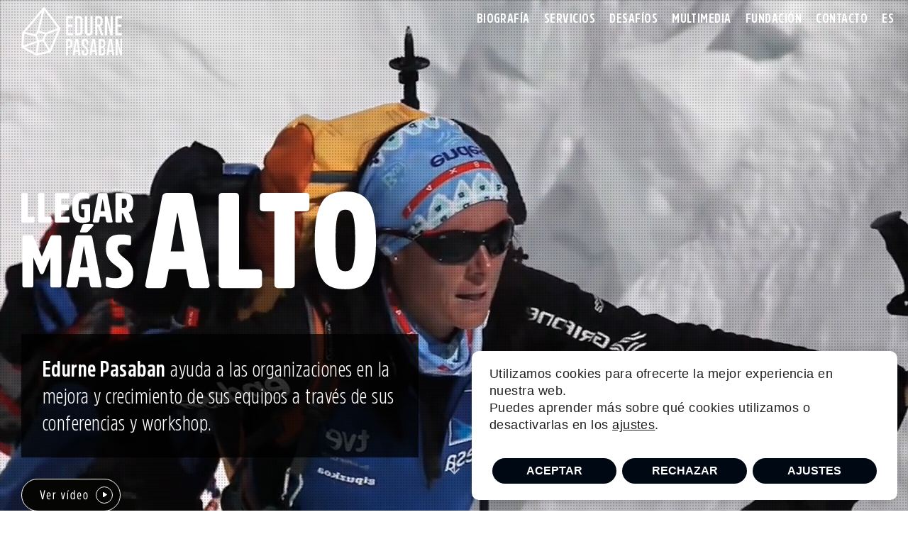

--- FILE ---
content_type: text/html; charset=UTF-8
request_url: https://www.edurnepasaban.com/
body_size: 16436
content:
<!doctype html>
<html lang="es-ES" prefix="og: https://ogp.me/ns#">
<head>
<meta charset="UTF-8">
<meta name="viewport" content="width=device-width, initial-scale=1">
<link rel="profile" href="https://gmpg.org/xfn/11">
<style>img:is([sizes="auto" i], [sizes^="auto," i]) { contain-intrinsic-size: 3000px 1500px }</style>
<link rel="alternate" hreflang="en" href="https://www.edurnepasaban.com/en/" />
<link rel="alternate" hreflang="es" href="https://www.edurnepasaban.com/" />
<link rel="alternate" hreflang="x-default" href="https://www.edurnepasaban.com/" />
<!-- Optimización en motores de búsqueda por Rank Math PRO -  https://rankmath.com/ -->
<title>Edurne Pasaban, primera mujer en subir los 14 ochomiles</title>
<meta name="description" content="Edurne Pasaban ayuda a las organizaciones en la mejora y crecimiento de sus equipos a través de sus conferencias y workshop."/>
<meta name="robots" content="follow, index, max-snippet:-1, max-video-preview:-1, max-image-preview:large"/>
<link rel="canonical" href="https://www.edurnepasaban.com/" />
<meta property="og:locale" content="es_ES" />
<meta property="og:type" content="website" />
<meta property="og:title" content="Edurne Pasaban, primera mujer en subir los 14 ochomiles" />
<meta property="og:description" content="Edurne Pasaban ayuda a las organizaciones en la mejora y crecimiento de sus equipos a través de sus conferencias y workshop." />
<meta property="og:url" content="https://www.edurnepasaban.com/" />
<meta property="og:site_name" content="Edurne Pasaban, primera mujer en subir los 14 ochomiles" />
<meta property="og:updated_time" content="2024-09-18T19:30:15+02:00" />
<meta property="og:image" content="https://www.edurnepasaban.com/wp-content/uploads/reto.jpg" />
<meta property="og:image:secure_url" content="https://www.edurnepasaban.com/wp-content/uploads/reto.jpg" />
<meta property="og:image:width" content="1920" />
<meta property="og:image:height" content="1080" />
<meta property="og:image:alt" content="1ª mujer en conseguir 14 ochomiles" />
<meta property="og:image:type" content="image/jpeg" />
<meta property="article:published_time" content="2022-10-03T10:51:55+02:00" />
<meta property="article:modified_time" content="2024-09-18T19:30:15+02:00" />
<meta name="twitter:card" content="summary_large_image" />
<meta name="twitter:title" content="Edurne Pasaban, primera mujer en subir los 14 ochomiles" />
<meta name="twitter:description" content="Edurne Pasaban ayuda a las organizaciones en la mejora y crecimiento de sus equipos a través de sus conferencias y workshop." />
<meta name="twitter:image" content="https://www.edurnepasaban.com/wp-content/uploads/reto.jpg" />
<meta name="twitter:label1" content="Escrito por" />
<meta name="twitter:data1" content="admin_hitz" />
<meta name="twitter:label2" content="Tiempo de lectura" />
<meta name="twitter:data2" content="Menos de un minuto" />
<script type="application/ld+json" class="rank-math-schema-pro">{"@context":"https://schema.org","@graph":[{"@type":["Person","Organization"],"@id":"https://www.edurnepasaban.com/#person","name":"Edurne Pasaban, primera mujer en subir los 14 ochomiles","logo":{"@type":"ImageObject","@id":"https://www.edurnepasaban.com/#logo","url":"https://www.edurnepasaban.com/wp-content/uploads/2022/10/logo.svg","contentUrl":"https://www.edurnepasaban.com/wp-content/uploads/2022/10/logo.svg","caption":"Edurne Pasaban, primera mujer en subir los 14 ochomiles","inLanguage":"es"},"image":{"@type":"ImageObject","@id":"https://www.edurnepasaban.com/#logo","url":"https://www.edurnepasaban.com/wp-content/uploads/2022/10/logo.svg","contentUrl":"https://www.edurnepasaban.com/wp-content/uploads/2022/10/logo.svg","caption":"Edurne Pasaban, primera mujer en subir los 14 ochomiles","inLanguage":"es"}},{"@type":"WebSite","@id":"https://www.edurnepasaban.com/#website","url":"https://www.edurnepasaban.com","name":"Edurne Pasaban, primera mujer en subir los 14 ochomiles","alternateName":"Edurne Pasaban","publisher":{"@id":"https://www.edurnepasaban.com/#person"},"inLanguage":"es","potentialAction":{"@type":"SearchAction","target":"https://www.edurnepasaban.com/?s={search_term_string}","query-input":"required name=search_term_string"}},{"@type":"ImageObject","@id":"https://www.edurnepasaban.com/wp-content/uploads/reto.jpg","url":"https://www.edurnepasaban.com/wp-content/uploads/reto.jpg","width":"1920","height":"1080","caption":"1\u00aa mujer en conseguir 14 ochomiles","inLanguage":"es"},{"@type":"WebPage","@id":"https://www.edurnepasaban.com/#webpage","url":"https://www.edurnepasaban.com/","name":"Edurne Pasaban, primera mujer en subir los 14 ochomiles","datePublished":"2022-10-03T10:51:55+02:00","dateModified":"2024-09-18T19:30:15+02:00","about":{"@id":"https://www.edurnepasaban.com/#person"},"isPartOf":{"@id":"https://www.edurnepasaban.com/#website"},"primaryImageOfPage":{"@id":"https://www.edurnepasaban.com/wp-content/uploads/reto.jpg"},"inLanguage":"es"},{"@type":"Person","@id":"https://www.edurnepasaban.com/author/admin_hitz/","name":"admin_hitz","url":"https://www.edurnepasaban.com/author/admin_hitz/","image":{"@type":"ImageObject","@id":"https://secure.gravatar.com/avatar/403f612550ccf8dfd316c2c6fb0753561fc211ee246954561a63c21d9b5ff754?s=96&amp;d=mm&amp;r=g","url":"https://secure.gravatar.com/avatar/403f612550ccf8dfd316c2c6fb0753561fc211ee246954561a63c21d9b5ff754?s=96&amp;d=mm&amp;r=g","caption":"admin_hitz","inLanguage":"es"},"sameAs":["https://www.edurnepasaban.com/2023"]},{"@type":"Article","headline":"Edurne Pasaban, primera mujer en subir los 14 ochomiles","datePublished":"2022-10-03T10:51:55+02:00","dateModified":"2024-09-18T19:30:15+02:00","author":{"@id":"https://www.edurnepasaban.com/author/admin_hitz/","name":"admin_hitz"},"publisher":{"@id":"https://www.edurnepasaban.com/#person"},"description":"Edurne Pasaban ayuda a las organizaciones en la mejora y crecimiento de sus equipos a trav\u00e9s de sus conferencias y workshop.","name":"Edurne Pasaban, primera mujer en subir los 14 ochomiles","@id":"https://www.edurnepasaban.com/#richSnippet","isPartOf":{"@id":"https://www.edurnepasaban.com/#webpage"},"image":{"@id":"https://www.edurnepasaban.com/wp-content/uploads/reto.jpg"},"inLanguage":"es","mainEntityOfPage":{"@id":"https://www.edurnepasaban.com/#webpage"}}]}</script>
<!-- /Plugin Rank Math WordPress SEO -->
<link rel="alternate" type="application/rss+xml" title="Edurne Pasaban &raquo; Feed" href="https://www.edurnepasaban.com/feed/" />
<link rel="alternate" type="application/rss+xml" title="Edurne Pasaban &raquo; Feed de los comentarios" href="https://www.edurnepasaban.com/comments/feed/" />
<!-- <link rel='stylesheet' id='wp-block-library-css' href='https://www.edurnepasaban.com/wp-includes/css/dist/block-library/style.min.css?ver=6.8.3' media='all' /> -->
<link rel="stylesheet" type="text/css" href="//www.edurnepasaban.com/wp-content/cache/wpfc-minified/lndc0jmm/lutl.css" media="all"/>
<style id='classic-theme-styles-inline-css'>
/*! This file is auto-generated */
.wp-block-button__link{color:#fff;background-color:#32373c;border-radius:9999px;box-shadow:none;text-decoration:none;padding:calc(.667em + 2px) calc(1.333em + 2px);font-size:1.125em}.wp-block-file__button{background:#32373c;color:#fff;text-decoration:none}
</style>
<style id='global-styles-inline-css'>
:root{--wp--preset--aspect-ratio--square: 1;--wp--preset--aspect-ratio--4-3: 4/3;--wp--preset--aspect-ratio--3-4: 3/4;--wp--preset--aspect-ratio--3-2: 3/2;--wp--preset--aspect-ratio--2-3: 2/3;--wp--preset--aspect-ratio--16-9: 16/9;--wp--preset--aspect-ratio--9-16: 9/16;--wp--preset--color--black: #000000;--wp--preset--color--cyan-bluish-gray: #abb8c3;--wp--preset--color--white: #ffffff;--wp--preset--color--pale-pink: #f78da7;--wp--preset--color--vivid-red: #cf2e2e;--wp--preset--color--luminous-vivid-orange: #ff6900;--wp--preset--color--luminous-vivid-amber: #fcb900;--wp--preset--color--light-green-cyan: #7bdcb5;--wp--preset--color--vivid-green-cyan: #00d084;--wp--preset--color--pale-cyan-blue: #8ed1fc;--wp--preset--color--vivid-cyan-blue: #0693e3;--wp--preset--color--vivid-purple: #9b51e0;--wp--preset--gradient--vivid-cyan-blue-to-vivid-purple: linear-gradient(135deg,rgba(6,147,227,1) 0%,rgb(155,81,224) 100%);--wp--preset--gradient--light-green-cyan-to-vivid-green-cyan: linear-gradient(135deg,rgb(122,220,180) 0%,rgb(0,208,130) 100%);--wp--preset--gradient--luminous-vivid-amber-to-luminous-vivid-orange: linear-gradient(135deg,rgba(252,185,0,1) 0%,rgba(255,105,0,1) 100%);--wp--preset--gradient--luminous-vivid-orange-to-vivid-red: linear-gradient(135deg,rgba(255,105,0,1) 0%,rgb(207,46,46) 100%);--wp--preset--gradient--very-light-gray-to-cyan-bluish-gray: linear-gradient(135deg,rgb(238,238,238) 0%,rgb(169,184,195) 100%);--wp--preset--gradient--cool-to-warm-spectrum: linear-gradient(135deg,rgb(74,234,220) 0%,rgb(151,120,209) 20%,rgb(207,42,186) 40%,rgb(238,44,130) 60%,rgb(251,105,98) 80%,rgb(254,248,76) 100%);--wp--preset--gradient--blush-light-purple: linear-gradient(135deg,rgb(255,206,236) 0%,rgb(152,150,240) 100%);--wp--preset--gradient--blush-bordeaux: linear-gradient(135deg,rgb(254,205,165) 0%,rgb(254,45,45) 50%,rgb(107,0,62) 100%);--wp--preset--gradient--luminous-dusk: linear-gradient(135deg,rgb(255,203,112) 0%,rgb(199,81,192) 50%,rgb(65,88,208) 100%);--wp--preset--gradient--pale-ocean: linear-gradient(135deg,rgb(255,245,203) 0%,rgb(182,227,212) 50%,rgb(51,167,181) 100%);--wp--preset--gradient--electric-grass: linear-gradient(135deg,rgb(202,248,128) 0%,rgb(113,206,126) 100%);--wp--preset--gradient--midnight: linear-gradient(135deg,rgb(2,3,129) 0%,rgb(40,116,252) 100%);--wp--preset--font-size--small: 13px;--wp--preset--font-size--medium: 20px;--wp--preset--font-size--large: 36px;--wp--preset--font-size--x-large: 42px;--wp--preset--spacing--20: 0.44rem;--wp--preset--spacing--30: 0.67rem;--wp--preset--spacing--40: 1rem;--wp--preset--spacing--50: 1.5rem;--wp--preset--spacing--60: 2.25rem;--wp--preset--spacing--70: 3.38rem;--wp--preset--spacing--80: 5.06rem;--wp--preset--shadow--natural: 6px 6px 9px rgba(0, 0, 0, 0.2);--wp--preset--shadow--deep: 12px 12px 50px rgba(0, 0, 0, 0.4);--wp--preset--shadow--sharp: 6px 6px 0px rgba(0, 0, 0, 0.2);--wp--preset--shadow--outlined: 6px 6px 0px -3px rgba(255, 255, 255, 1), 6px 6px rgba(0, 0, 0, 1);--wp--preset--shadow--crisp: 6px 6px 0px rgba(0, 0, 0, 1);}:where(.is-layout-flex){gap: 0.5em;}:where(.is-layout-grid){gap: 0.5em;}body .is-layout-flex{display: flex;}.is-layout-flex{flex-wrap: wrap;align-items: center;}.is-layout-flex > :is(*, div){margin: 0;}body .is-layout-grid{display: grid;}.is-layout-grid > :is(*, div){margin: 0;}:where(.wp-block-columns.is-layout-flex){gap: 2em;}:where(.wp-block-columns.is-layout-grid){gap: 2em;}:where(.wp-block-post-template.is-layout-flex){gap: 1.25em;}:where(.wp-block-post-template.is-layout-grid){gap: 1.25em;}.has-black-color{color: var(--wp--preset--color--black) !important;}.has-cyan-bluish-gray-color{color: var(--wp--preset--color--cyan-bluish-gray) !important;}.has-white-color{color: var(--wp--preset--color--white) !important;}.has-pale-pink-color{color: var(--wp--preset--color--pale-pink) !important;}.has-vivid-red-color{color: var(--wp--preset--color--vivid-red) !important;}.has-luminous-vivid-orange-color{color: var(--wp--preset--color--luminous-vivid-orange) !important;}.has-luminous-vivid-amber-color{color: var(--wp--preset--color--luminous-vivid-amber) !important;}.has-light-green-cyan-color{color: var(--wp--preset--color--light-green-cyan) !important;}.has-vivid-green-cyan-color{color: var(--wp--preset--color--vivid-green-cyan) !important;}.has-pale-cyan-blue-color{color: var(--wp--preset--color--pale-cyan-blue) !important;}.has-vivid-cyan-blue-color{color: var(--wp--preset--color--vivid-cyan-blue) !important;}.has-vivid-purple-color{color: var(--wp--preset--color--vivid-purple) !important;}.has-black-background-color{background-color: var(--wp--preset--color--black) !important;}.has-cyan-bluish-gray-background-color{background-color: var(--wp--preset--color--cyan-bluish-gray) !important;}.has-white-background-color{background-color: var(--wp--preset--color--white) !important;}.has-pale-pink-background-color{background-color: var(--wp--preset--color--pale-pink) !important;}.has-vivid-red-background-color{background-color: var(--wp--preset--color--vivid-red) !important;}.has-luminous-vivid-orange-background-color{background-color: var(--wp--preset--color--luminous-vivid-orange) !important;}.has-luminous-vivid-amber-background-color{background-color: var(--wp--preset--color--luminous-vivid-amber) !important;}.has-light-green-cyan-background-color{background-color: var(--wp--preset--color--light-green-cyan) !important;}.has-vivid-green-cyan-background-color{background-color: var(--wp--preset--color--vivid-green-cyan) !important;}.has-pale-cyan-blue-background-color{background-color: var(--wp--preset--color--pale-cyan-blue) !important;}.has-vivid-cyan-blue-background-color{background-color: var(--wp--preset--color--vivid-cyan-blue) !important;}.has-vivid-purple-background-color{background-color: var(--wp--preset--color--vivid-purple) !important;}.has-black-border-color{border-color: var(--wp--preset--color--black) !important;}.has-cyan-bluish-gray-border-color{border-color: var(--wp--preset--color--cyan-bluish-gray) !important;}.has-white-border-color{border-color: var(--wp--preset--color--white) !important;}.has-pale-pink-border-color{border-color: var(--wp--preset--color--pale-pink) !important;}.has-vivid-red-border-color{border-color: var(--wp--preset--color--vivid-red) !important;}.has-luminous-vivid-orange-border-color{border-color: var(--wp--preset--color--luminous-vivid-orange) !important;}.has-luminous-vivid-amber-border-color{border-color: var(--wp--preset--color--luminous-vivid-amber) !important;}.has-light-green-cyan-border-color{border-color: var(--wp--preset--color--light-green-cyan) !important;}.has-vivid-green-cyan-border-color{border-color: var(--wp--preset--color--vivid-green-cyan) !important;}.has-pale-cyan-blue-border-color{border-color: var(--wp--preset--color--pale-cyan-blue) !important;}.has-vivid-cyan-blue-border-color{border-color: var(--wp--preset--color--vivid-cyan-blue) !important;}.has-vivid-purple-border-color{border-color: var(--wp--preset--color--vivid-purple) !important;}.has-vivid-cyan-blue-to-vivid-purple-gradient-background{background: var(--wp--preset--gradient--vivid-cyan-blue-to-vivid-purple) !important;}.has-light-green-cyan-to-vivid-green-cyan-gradient-background{background: var(--wp--preset--gradient--light-green-cyan-to-vivid-green-cyan) !important;}.has-luminous-vivid-amber-to-luminous-vivid-orange-gradient-background{background: var(--wp--preset--gradient--luminous-vivid-amber-to-luminous-vivid-orange) !important;}.has-luminous-vivid-orange-to-vivid-red-gradient-background{background: var(--wp--preset--gradient--luminous-vivid-orange-to-vivid-red) !important;}.has-very-light-gray-to-cyan-bluish-gray-gradient-background{background: var(--wp--preset--gradient--very-light-gray-to-cyan-bluish-gray) !important;}.has-cool-to-warm-spectrum-gradient-background{background: var(--wp--preset--gradient--cool-to-warm-spectrum) !important;}.has-blush-light-purple-gradient-background{background: var(--wp--preset--gradient--blush-light-purple) !important;}.has-blush-bordeaux-gradient-background{background: var(--wp--preset--gradient--blush-bordeaux) !important;}.has-luminous-dusk-gradient-background{background: var(--wp--preset--gradient--luminous-dusk) !important;}.has-pale-ocean-gradient-background{background: var(--wp--preset--gradient--pale-ocean) !important;}.has-electric-grass-gradient-background{background: var(--wp--preset--gradient--electric-grass) !important;}.has-midnight-gradient-background{background: var(--wp--preset--gradient--midnight) !important;}.has-small-font-size{font-size: var(--wp--preset--font-size--small) !important;}.has-medium-font-size{font-size: var(--wp--preset--font-size--medium) !important;}.has-large-font-size{font-size: var(--wp--preset--font-size--large) !important;}.has-x-large-font-size{font-size: var(--wp--preset--font-size--x-large) !important;}
:where(.wp-block-post-template.is-layout-flex){gap: 1.25em;}:where(.wp-block-post-template.is-layout-grid){gap: 1.25em;}
:where(.wp-block-columns.is-layout-flex){gap: 2em;}:where(.wp-block-columns.is-layout-grid){gap: 2em;}
:root :where(.wp-block-pullquote){font-size: 1.5em;line-height: 1.6;}
</style>
<!-- <link rel='stylesheet' id='contact-form-7-css' href='https://www.edurnepasaban.com/wp-content/plugins/contact-form-7/includes/css/styles.css?ver=6.1.3' media='all' /> -->
<!-- <link rel='stylesheet' id='wpml-menu-item-0-css' href='https://www.edurnepasaban.com/wp-content/plugins/sitepress-multilingual-cms/templates/language-switchers/menu-item/style.min.css?ver=1' media='all' /> -->
<!-- <link rel='stylesheet' id='search-filter-plugin-styles-css' href='https://www.edurnepasaban.com/wp-content/plugins/search-filter-pro/public/assets/css/search-filter.min.css?ver=2.5.13' media='all' /> -->
<!-- <link rel='stylesheet' id='ep-swipercss-css' href='https://www.edurnepasaban.com/wp-content/themes/ep/css/swiper.min.css?ver=4.5.0' media='all' /> -->
<!-- <link rel='stylesheet' id='ep-litymincss-css' href='https://www.edurnepasaban.com/wp-content/themes/ep/css/lity.min.css?ver=2.3.1' media='all' /> -->
<!-- <link rel='stylesheet' id='ep-style-css' href='https://www.edurnepasaban.com/wp-content/themes/ep/style.css?ver=1.0.15' media='all' /> -->
<!-- <link rel='stylesheet' id='moove_gdpr_frontend-css' href='https://www.edurnepasaban.com/wp-content/plugins/gdpr-cookie-compliance/dist/styles/gdpr-main-nf.css?ver=5.0.9' media='all' /> -->
<link rel="stylesheet" type="text/css" href="//www.edurnepasaban.com/wp-content/cache/wpfc-minified/kemfqcth/lutl.css" media="all"/>
<style id='moove_gdpr_frontend-inline-css'>
#moove_gdpr_cookie_modal .moove-gdpr-modal-content .moove-gdpr-tab-main h3.tab-title, 
#moove_gdpr_cookie_modal .moove-gdpr-modal-content .moove-gdpr-tab-main span.tab-title,
#moove_gdpr_cookie_modal .moove-gdpr-modal-content .moove-gdpr-modal-left-content #moove-gdpr-menu li a, 
#moove_gdpr_cookie_modal .moove-gdpr-modal-content .moove-gdpr-modal-left-content #moove-gdpr-menu li button,
#moove_gdpr_cookie_modal .moove-gdpr-modal-content .moove-gdpr-modal-left-content .moove-gdpr-branding-cnt a,
#moove_gdpr_cookie_modal .moove-gdpr-modal-content .moove-gdpr-modal-footer-content .moove-gdpr-button-holder a.mgbutton, 
#moove_gdpr_cookie_modal .moove-gdpr-modal-content .moove-gdpr-modal-footer-content .moove-gdpr-button-holder button.mgbutton,
#moove_gdpr_cookie_modal .cookie-switch .cookie-slider:after, 
#moove_gdpr_cookie_modal .cookie-switch .slider:after, 
#moove_gdpr_cookie_modal .switch .cookie-slider:after, 
#moove_gdpr_cookie_modal .switch .slider:after,
#moove_gdpr_cookie_info_bar .moove-gdpr-info-bar-container .moove-gdpr-info-bar-content p, 
#moove_gdpr_cookie_info_bar .moove-gdpr-info-bar-container .moove-gdpr-info-bar-content p a,
#moove_gdpr_cookie_info_bar .moove-gdpr-info-bar-container .moove-gdpr-info-bar-content a.mgbutton, 
#moove_gdpr_cookie_info_bar .moove-gdpr-info-bar-container .moove-gdpr-info-bar-content button.mgbutton,
#moove_gdpr_cookie_modal .moove-gdpr-modal-content .moove-gdpr-tab-main .moove-gdpr-tab-main-content h1, 
#moove_gdpr_cookie_modal .moove-gdpr-modal-content .moove-gdpr-tab-main .moove-gdpr-tab-main-content h2, 
#moove_gdpr_cookie_modal .moove-gdpr-modal-content .moove-gdpr-tab-main .moove-gdpr-tab-main-content h3, 
#moove_gdpr_cookie_modal .moove-gdpr-modal-content .moove-gdpr-tab-main .moove-gdpr-tab-main-content h4, 
#moove_gdpr_cookie_modal .moove-gdpr-modal-content .moove-gdpr-tab-main .moove-gdpr-tab-main-content h5, 
#moove_gdpr_cookie_modal .moove-gdpr-modal-content .moove-gdpr-tab-main .moove-gdpr-tab-main-content h6,
#moove_gdpr_cookie_modal .moove-gdpr-modal-content.moove_gdpr_modal_theme_v2 .moove-gdpr-modal-title .tab-title,
#moove_gdpr_cookie_modal .moove-gdpr-modal-content.moove_gdpr_modal_theme_v2 .moove-gdpr-tab-main h3.tab-title, 
#moove_gdpr_cookie_modal .moove-gdpr-modal-content.moove_gdpr_modal_theme_v2 .moove-gdpr-tab-main span.tab-title,
#moove_gdpr_cookie_modal .moove-gdpr-modal-content.moove_gdpr_modal_theme_v2 .moove-gdpr-branding-cnt a {
font-weight: inherit				}
#moove_gdpr_cookie_modal,#moove_gdpr_cookie_info_bar,.gdpr_cookie_settings_shortcode_content{font-family:&#039;AmsiProCond&#039;,sans-serif}#moove_gdpr_save_popup_settings_button{background-color:#373737;color:#fff}#moove_gdpr_save_popup_settings_button:hover{background-color:#000}#moove_gdpr_cookie_info_bar .moove-gdpr-info-bar-container .moove-gdpr-info-bar-content a.mgbutton,#moove_gdpr_cookie_info_bar .moove-gdpr-info-bar-container .moove-gdpr-info-bar-content button.mgbutton{background-color:#000814}#moove_gdpr_cookie_modal .moove-gdpr-modal-content .moove-gdpr-modal-footer-content .moove-gdpr-button-holder a.mgbutton,#moove_gdpr_cookie_modal .moove-gdpr-modal-content .moove-gdpr-modal-footer-content .moove-gdpr-button-holder button.mgbutton,.gdpr_cookie_settings_shortcode_content .gdpr-shr-button.button-green{background-color:#000814;border-color:#000814}#moove_gdpr_cookie_modal .moove-gdpr-modal-content .moove-gdpr-modal-footer-content .moove-gdpr-button-holder a.mgbutton:hover,#moove_gdpr_cookie_modal .moove-gdpr-modal-content .moove-gdpr-modal-footer-content .moove-gdpr-button-holder button.mgbutton:hover,.gdpr_cookie_settings_shortcode_content .gdpr-shr-button.button-green:hover{background-color:#fff;color:#000814}#moove_gdpr_cookie_modal .moove-gdpr-modal-content .moove-gdpr-modal-close i,#moove_gdpr_cookie_modal .moove-gdpr-modal-content .moove-gdpr-modal-close span.gdpr-icon{background-color:#000814;border:1px solid #000814}#moove_gdpr_cookie_info_bar span.moove-gdpr-infobar-allow-all.focus-g,#moove_gdpr_cookie_info_bar span.moove-gdpr-infobar-allow-all:focus,#moove_gdpr_cookie_info_bar button.moove-gdpr-infobar-allow-all.focus-g,#moove_gdpr_cookie_info_bar button.moove-gdpr-infobar-allow-all:focus,#moove_gdpr_cookie_info_bar span.moove-gdpr-infobar-reject-btn.focus-g,#moove_gdpr_cookie_info_bar span.moove-gdpr-infobar-reject-btn:focus,#moove_gdpr_cookie_info_bar button.moove-gdpr-infobar-reject-btn.focus-g,#moove_gdpr_cookie_info_bar button.moove-gdpr-infobar-reject-btn:focus,#moove_gdpr_cookie_info_bar span.change-settings-button.focus-g,#moove_gdpr_cookie_info_bar span.change-settings-button:focus,#moove_gdpr_cookie_info_bar button.change-settings-button.focus-g,#moove_gdpr_cookie_info_bar button.change-settings-button:focus{-webkit-box-shadow:0 0 1px 3px #000814;-moz-box-shadow:0 0 1px 3px #000814;box-shadow:0 0 1px 3px #000814}#moove_gdpr_cookie_modal .moove-gdpr-modal-content .moove-gdpr-modal-close i:hover,#moove_gdpr_cookie_modal .moove-gdpr-modal-content .moove-gdpr-modal-close span.gdpr-icon:hover,#moove_gdpr_cookie_info_bar span[data-href]>u.change-settings-button{color:#000814}#moove_gdpr_cookie_modal .moove-gdpr-modal-content .moove-gdpr-modal-left-content #moove-gdpr-menu li.menu-item-selected a span.gdpr-icon,#moove_gdpr_cookie_modal .moove-gdpr-modal-content .moove-gdpr-modal-left-content #moove-gdpr-menu li.menu-item-selected button span.gdpr-icon{color:inherit}#moove_gdpr_cookie_modal .moove-gdpr-modal-content .moove-gdpr-modal-left-content #moove-gdpr-menu li a span.gdpr-icon,#moove_gdpr_cookie_modal .moove-gdpr-modal-content .moove-gdpr-modal-left-content #moove-gdpr-menu li button span.gdpr-icon{color:inherit}#moove_gdpr_cookie_modal .gdpr-acc-link{line-height:0;font-size:0;color:transparent;position:absolute}#moove_gdpr_cookie_modal .moove-gdpr-modal-content .moove-gdpr-modal-close:hover i,#moove_gdpr_cookie_modal .moove-gdpr-modal-content .moove-gdpr-modal-left-content #moove-gdpr-menu li a,#moove_gdpr_cookie_modal .moove-gdpr-modal-content .moove-gdpr-modal-left-content #moove-gdpr-menu li button,#moove_gdpr_cookie_modal .moove-gdpr-modal-content .moove-gdpr-modal-left-content #moove-gdpr-menu li button i,#moove_gdpr_cookie_modal .moove-gdpr-modal-content .moove-gdpr-modal-left-content #moove-gdpr-menu li a i,#moove_gdpr_cookie_modal .moove-gdpr-modal-content .moove-gdpr-tab-main .moove-gdpr-tab-main-content a:hover,#moove_gdpr_cookie_info_bar.moove-gdpr-dark-scheme .moove-gdpr-info-bar-container .moove-gdpr-info-bar-content a.mgbutton:hover,#moove_gdpr_cookie_info_bar.moove-gdpr-dark-scheme .moove-gdpr-info-bar-container .moove-gdpr-info-bar-content button.mgbutton:hover,#moove_gdpr_cookie_info_bar.moove-gdpr-dark-scheme .moove-gdpr-info-bar-container .moove-gdpr-info-bar-content a:hover,#moove_gdpr_cookie_info_bar.moove-gdpr-dark-scheme .moove-gdpr-info-bar-container .moove-gdpr-info-bar-content button:hover,#moove_gdpr_cookie_info_bar.moove-gdpr-dark-scheme .moove-gdpr-info-bar-container .moove-gdpr-info-bar-content span.change-settings-button:hover,#moove_gdpr_cookie_info_bar.moove-gdpr-dark-scheme .moove-gdpr-info-bar-container .moove-gdpr-info-bar-content button.change-settings-button:hover,#moove_gdpr_cookie_info_bar.moove-gdpr-dark-scheme .moove-gdpr-info-bar-container .moove-gdpr-info-bar-content u.change-settings-button:hover,#moove_gdpr_cookie_info_bar span[data-href]>u.change-settings-button,#moove_gdpr_cookie_info_bar.moove-gdpr-dark-scheme .moove-gdpr-info-bar-container .moove-gdpr-info-bar-content a.mgbutton.focus-g,#moove_gdpr_cookie_info_bar.moove-gdpr-dark-scheme .moove-gdpr-info-bar-container .moove-gdpr-info-bar-content button.mgbutton.focus-g,#moove_gdpr_cookie_info_bar.moove-gdpr-dark-scheme .moove-gdpr-info-bar-container .moove-gdpr-info-bar-content a.focus-g,#moove_gdpr_cookie_info_bar.moove-gdpr-dark-scheme .moove-gdpr-info-bar-container .moove-gdpr-info-bar-content button.focus-g,#moove_gdpr_cookie_info_bar.moove-gdpr-dark-scheme .moove-gdpr-info-bar-container .moove-gdpr-info-bar-content a.mgbutton:focus,#moove_gdpr_cookie_info_bar.moove-gdpr-dark-scheme .moove-gdpr-info-bar-container .moove-gdpr-info-bar-content button.mgbutton:focus,#moove_gdpr_cookie_info_bar.moove-gdpr-dark-scheme .moove-gdpr-info-bar-container .moove-gdpr-info-bar-content a:focus,#moove_gdpr_cookie_info_bar.moove-gdpr-dark-scheme .moove-gdpr-info-bar-container .moove-gdpr-info-bar-content button:focus,#moove_gdpr_cookie_info_bar.moove-gdpr-dark-scheme .moove-gdpr-info-bar-container .moove-gdpr-info-bar-content span.change-settings-button.focus-g,span.change-settings-button:focus,button.change-settings-button.focus-g,button.change-settings-button:focus,#moove_gdpr_cookie_info_bar.moove-gdpr-dark-scheme .moove-gdpr-info-bar-container .moove-gdpr-info-bar-content u.change-settings-button.focus-g,#moove_gdpr_cookie_info_bar.moove-gdpr-dark-scheme .moove-gdpr-info-bar-container .moove-gdpr-info-bar-content u.change-settings-button:focus{color:#000814}#moove_gdpr_cookie_modal .moove-gdpr-branding.focus-g span,#moove_gdpr_cookie_modal .moove-gdpr-modal-content .moove-gdpr-tab-main a.focus-g,#moove_gdpr_cookie_modal .moove-gdpr-modal-content .moove-gdpr-tab-main .gdpr-cd-details-toggle.focus-g{color:#000814}#moove_gdpr_cookie_modal.gdpr_lightbox-hide{display:none}
</style>
<script id="wpml-cookie-js-extra">
var wpml_cookies = {"wp-wpml_current_language":{"value":"es","expires":1,"path":"\/"}};
var wpml_cookies = {"wp-wpml_current_language":{"value":"es","expires":1,"path":"\/"}};
</script>
<script src='//www.edurnepasaban.com/wp-content/cache/wpfc-minified/6xgbip2s/lutp.js' type="text/javascript"></script>
<!-- <script src="https://www.edurnepasaban.com/wp-content/plugins/sitepress-multilingual-cms/res/js/cookies/language-cookie.js?ver=485900" id="wpml-cookie-js" defer data-wp-strategy="defer"></script> -->
<!-- <script src="https://www.edurnepasaban.com/wp-includes/js/jquery/jquery.min.js?ver=3.7.1" id="jquery-core-js"></script> -->
<!-- <script src="https://www.edurnepasaban.com/wp-includes/js/jquery/jquery-migrate.min.js?ver=3.4.1" id="jquery-migrate-js"></script> -->
<script id="search-filter-plugin-build-js-extra">
var SF_LDATA = {"ajax_url":"https:\/\/www.edurnepasaban.com\/wp-admin\/admin-ajax.php","home_url":"https:\/\/www.edurnepasaban.com\/","extensions":[]};
</script>
<script src='//www.edurnepasaban.com/wp-content/cache/wpfc-minified/2m45fyfy/lutp.js' type="text/javascript"></script>
<!-- <script src="https://www.edurnepasaban.com/wp-content/plugins/search-filter-pro/public/assets/js/search-filter-build.min.js?ver=2.5.13" id="search-filter-plugin-build-js"></script> -->
<!-- <script src="https://www.edurnepasaban.com/wp-content/plugins/search-filter-pro/public/assets/js/chosen.jquery.min.js?ver=2.5.13" id="search-filter-plugin-chosen-js"></script> -->
<link rel="https://api.w.org/" href="https://www.edurnepasaban.com/wp-json/" /><link rel="alternate" title="JSON" type="application/json" href="https://www.edurnepasaban.com/wp-json/wp/v2/pages/2" /><link rel="EditURI" type="application/rsd+xml" title="RSD" href="https://www.edurnepasaban.com/xmlrpc.php?rsd" />
<meta name="generator" content="WordPress 6.8.3" />
<link rel='shortlink' href='https://www.edurnepasaban.com/' />
<link rel="alternate" title="oEmbed (JSON)" type="application/json+oembed" href="https://www.edurnepasaban.com/wp-json/oembed/1.0/embed?url=https%3A%2F%2Fwww.edurnepasaban.com%2F" />
<link rel="alternate" title="oEmbed (XML)" type="text/xml+oembed" href="https://www.edurnepasaban.com/wp-json/oembed/1.0/embed?url=https%3A%2F%2Fwww.edurnepasaban.com%2F&#038;format=xml" />
<meta name="generator" content="WPML ver:4.8.5 stt:1,2;" />
<script>
// Define dataLayer and the gtag function.
window.dataLayer = window.dataLayer || [];
function gtag(){dataLayer.push(arguments);}
// Set default consent to 'denied' as a placeholder
// Determine actual values based on your own requirements
gtag('consent', 'default', {
'ad_storage': 'denied',
'ad_user_data': 'denied',
'ad_personalization': 'denied',
'analytics_storage': 'denied',
'personalization_storage': 'denied',
'security_storage': 'denied',
'functionality_storage': 'denied',
'wait_for_update': '2000'
});
</script>
<!-- Google Tag Manager -->
<script>(function(w,d,s,l,i){w[l]=w[l]||[];w[l].push({'gtm.start':
new Date().getTime(),event:'gtm.js'});var f=d.getElementsByTagName(s)[0],
j=d.createElement(s),dl=l!='dataLayer'?'&l='+l:'';j.async=true;j.src=
'https://www.googletagmanager.com/gtm.js?id='+i+dl;f.parentNode.insertBefore(j,f);
})(window,document,'script','dataLayer','GTM-PBQR297');</script>
<!-- End Google Tag Manager -->
<style type="text/css">
.site-title,
.site-description {
position: absolute;
clip: rect(1px, 1px, 1px, 1px);
}
</style>
<script src='//www.edurnepasaban.com/wp-content/cache/wpfc-minified/qt4ivvl0/lutr.js' type="text/javascript"></script>
<!-- <script id="google_gtagjs" src="https://www.edurnepasaban.com/?local_ga_js=b1892e763ac35d5cc2b1b5b64d62b65c" async></script> -->
<script id="google_gtagjs-inline">
window.dataLayer = window.dataLayer || [];function gtag(){dataLayer.push(arguments);}gtag('js', new Date());gtag('config', 'G-E6FBD0J0ZF', {'anonymize_ip': true} );
</script>
<link rel="icon" href="https://www.edurnepasaban.com/wp-content/uploads/cropped-favicon-32x32.png" sizes="32x32" />
<link rel="icon" href="https://www.edurnepasaban.com/wp-content/uploads/cropped-favicon-192x192.png" sizes="192x192" />
<link rel="apple-touch-icon" href="https://www.edurnepasaban.com/wp-content/uploads/cropped-favicon-180x180.png" />
<meta name="msapplication-TileImage" content="https://www.edurnepasaban.com/wp-content/uploads/cropped-favicon-270x270.png" />
<!-- Google Tag Manager -->
<script>(function(w,d,s,l,i){w[l]=w[l]||[];w[l].push({'gtm.start':
new Date().getTime(),event:'gtm.js'});var f=d.getElementsByTagName(s)[0],
j=d.createElement(s),dl=l!='dataLayer'?'&l='+l:'';j.async=true;j.src=
'https://www.googletagmanager.com/gtm.js?id='+i+dl;f.parentNode.insertBefore(j,f);
})(window,document,'script','dataLayer','GTM-PBQR297');</script>
<!-- End Google Tag Manager -->
</head>
<body class="home wp-singular page-template page-template-templates page-template-home-template page-template-templateshome-template-php page page-id-2 wp-custom-logo wp-theme-ep">
<!-- Google Tag Manager (noscript) -->
<noscript><iframe src="https://www.googletagmanager.com/ns.html?id=GTM-PBQR297"
height="0" width="0" style="display:none;visibility:hidden"></iframe></noscript>
<!-- End Google Tag Manager (noscript) -->
<div id="page" class="site">
<a class="skip-link screen-reader-text" href="#primary">Skip to content</a>
<header id="masthead" class="site-header">
<div class="site-branding">
<a href="https://www.edurnepasaban.com/" class="custom-logo-link" rel="home" aria-current="page"><img src="https://www.edurnepasaban.com/wp-content/uploads/2022/10/logo.svg" class="custom-logo" alt="Edurne Pasaban" decoding="async" /></a>				<p class="site-title"><a href="https://www.edurnepasaban.com/" rel="home">Edurne Pasaban</a></p>
<p class="site-description">Edurne Pasaban ayuda a las organizaciones en la mejora y crecimiento de sus equipos a través de sus conferencias y workshop.</p>
</div><!-- .site-branding -->
<nav id="site-navigation" class="main-navigation">
<button class="menu-toggle" aria-controls="primary-menu" aria-expanded="false" aria-label="menu"><div class="mobile-menu__icon"></div></button>
<div class="menu-menu-1-container"><ul id="primary-menu" class="menu"><li id="menu-item-79" class="menu-item menu-item-type-post_type menu-item-object-page menu-item-79"><a href="https://www.edurnepasaban.com/biografia/">Biografía</a></li>
<li id="menu-item-81" class="menu-item menu-item-type-post_type menu-item-object-page menu-item-has-children menu-item-81"><a href="https://www.edurnepasaban.com/servicios/">Servicios</a>
<ul class="sub-menu">
<li id="menu-item-295" class="menu-item menu-item-type-post_type menu-item-object-page menu-item-295"><a href="https://www.edurnepasaban.com/servicios/conferencia-motivacional/">Conferencia motivacional</a></li>
<li id="menu-item-359" class="menu-item menu-item-type-post_type menu-item-object-page menu-item-359"><a href="https://www.edurnepasaban.com/servicios/conferencia-workshop/">Conferencia Workshop</a></li>
<li id="menu-item-378" class="menu-item menu-item-type-post_type menu-item-object-page menu-item-378"><a href="https://www.edurnepasaban.com/servicios/conferencia-outdoor/">Conferencia Outdoor</a></li>
</ul>
</li>
<li id="menu-item-80" class="menu-item menu-item-type-post_type menu-item-object-page menu-item-80"><a href="https://www.edurnepasaban.com/desafios/">Desafíos</a></li>
<li id="menu-item-43" class="menu-item menu-item-type-custom menu-item-object-custom menu-item-43"><a href="https://www.edurnepasaban.com/multimedia/">Multimedia</a></li>
<li id="menu-item-44" class="menu-item menu-item-type-custom menu-item-object-custom menu-item-44"><a target="_blank" href="https://www.fundacionedurnepasaban.com/">Fundación</a></li>
<li id="menu-item-294" class="menu-item menu-item-type-post_type menu-item-object-page menu-item-294"><a href="https://www.edurnepasaban.com/contacto/">Contacto</a></li>
<li id="menu-item-wpml-ls-2-es" class="menu-item wpml-ls-slot-2 wpml-ls-item wpml-ls-item-es wpml-ls-current-language wpml-ls-menu-item wpml-ls-last-item menu-item-type-wpml_ls_menu_item menu-item-object-wpml_ls_menu_item menu-item-has-children menu-item-wpml-ls-2-es"><a href="https://www.edurnepasaban.com/" role="menuitem"><span class="wpml-ls-native" lang="es">ES</span></a>
<ul class="sub-menu">
<li id="menu-item-wpml-ls-2-en" class="menu-item wpml-ls-slot-2 wpml-ls-item wpml-ls-item-en wpml-ls-menu-item wpml-ls-first-item menu-item-type-wpml_ls_menu_item menu-item-object-wpml_ls_menu_item menu-item-wpml-ls-2-en"><a href="https://www.edurnepasaban.com/en/" title="Cambiar a EN" aria-label="Cambiar a EN" role="menuitem"><span class="wpml-ls-native" lang="en">EN</span></a></li>
</ul>
</li>
</ul></div>		</nav><!-- #site-navigation -->
</header><!-- #masthead -->
<div class="content ">
<div class="home-video">
<!-- HERO -->
<!-- Video from coverr.co -->
<video class="video-bg" autoplay muted loop poster="https://www.edurnepasaban.com/wp-content/uploads/cover-sm.jpg">
<source  src="https://www.edurnepasaban.com/wp-content/uploads/edurne-short-compress.mp4" type="video/mp4" />
</video>
<div class="video-overlay"></div>
<div class="container hero">
<p><img fetchpriority="high" decoding="async" class="alignnone size-full wp-image-28" src="https://www.edurnepasaban.com/2023/wp-content/uploads/2022/10/claim.svg" width="500" height="138" alt="llegar más alto" /></p>
<div class="box">
<p><strong>Edurne Pasaban</strong> ayuda a las organizaciones en la mejora y crecimiento de sus equipos a través de sus conferencias y workshop.</p>
</div>
<a href="https://www.edurnepasaban.com/2023/wp-content/uploads/edurne-long-comp.mp4" data-lity data-lity-class="video" width="100%">
<span class="play"><img src="https://www.edurnepasaban.com/wp-content/uploads/2022/10/play.svg" width="140" height"46" alt="play" /></span>
</a></div>
</div>
<a href="#down" class="down" aria-label="enlace para bajar"><img src="https://www.edurnepasaban.com/wp-content/uploads/down.svg" width="100" height="100" alt="bajar" class="down-arrow"/></a>
</div>
</div>
<!--botón de contacto -->
<label class="btn hablamos" for="modal-1">¿HABLAMOS?</label>
<input class="modal-state" id="modal-1" type="checkbox">
<div class="modal">
<label class="modal__bg" for="modal-1"></label>
<div class="modal__inner">
<label class="modal__close" for="modal-1"></label>
<h3>SOLICITA TU PROPUESTA</h3>
<div class="wpcf7 no-js" id="wpcf7-f5-o1" lang="es-ES" dir="ltr" data-wpcf7-id="5">
<div class="screen-reader-response"><p role="status" aria-live="polite" aria-atomic="true"></p> <ul></ul></div>
<form action="/#wpcf7-f5-o1" method="post" class="wpcf7-form init" aria-label="Formulario de contacto" novalidate="novalidate" data-status="init">
<fieldset class="hidden-fields-container"><input type="hidden" name="_wpcf7" value="5" /><input type="hidden" name="_wpcf7_version" value="6.1.3" /><input type="hidden" name="_wpcf7_locale" value="es_ES" /><input type="hidden" name="_wpcf7_unit_tag" value="wpcf7-f5-o1" /><input type="hidden" name="_wpcf7_container_post" value="0" /><input type="hidden" name="_wpcf7_posted_data_hash" value="" /><input type="hidden" name="_wpcf7_recaptcha_response" value="" />
</fieldset>
<p><span class="wpcf7-form-control-wrap" data-name="nombre"><input size="40" maxlength="400" class="wpcf7-form-control wpcf7-text wpcf7-validates-as-required texto" aria-required="true" aria-invalid="false" placeholder="nombre *" value="" type="text" name="nombre" /></span><br />
<span class="wpcf7-form-control-wrap" data-name="apellidos"><input size="40" maxlength="400" class="wpcf7-form-control wpcf7-text wpcf7-validates-as-required texto" aria-required="true" aria-invalid="false" placeholder="apellidos *" value="" type="text" name="apellidos" /></span><br />
<span class="wpcf7-form-control-wrap" data-name="organizacion"><input size="40" maxlength="400" class="wpcf7-form-control wpcf7-text wpcf7-validates-as-required texto" aria-required="true" aria-invalid="false" placeholder="organización *" value="" type="text" name="organizacion" /></span><br />
<span class="wpcf7-form-control-wrap" data-name="correo"><input size="40" maxlength="400" class="wpcf7-form-control wpcf7-email wpcf7-validates-as-required wpcf7-text wpcf7-validates-as-email texto" aria-required="true" aria-invalid="false" placeholder="email *" value="" type="email" name="correo" /></span><br />
<span class="wpcf7-form-control-wrap" data-name="telefono"><input size="40" maxlength="400" class="wpcf7-form-control wpcf7-tel wpcf7-validates-as-required wpcf7-text wpcf7-validates-as-tel texto" aria-required="true" aria-invalid="false" placeholder="teléfono *" value="" type="tel" name="telefono" /></span><br />
<span class="wpcf7-form-control-wrap" data-name="acceptance"><span class="wpcf7-form-control wpcf7-acceptance"><span class="wpcf7-list-item"><label><input type="checkbox" name="acceptance" value="1" class="check" aria-invalid="false" /><span class="wpcf7-list-item-label">He leído y acepto el <a href='https://www.edurnepasaban.com/aviso-legal/' target='_blank'>aviso legal</a> y la <a href='https://www.edurnepasaban.com/politica-de-privacidad/' target='_blank'>política de privacidad</a></span></label></span></span></span><br />
<input class="wpcf7-form-control wpcf7-submit has-spinner btn-submit" type="submit" value="SOLICITA TU PROPUESTA" />
</p><div class="wpcf7-response-output" aria-hidden="true"></div>
</form>
</div>
</div>
</div>
<!-- Servicios -->
<div id="down" class="servicios-home container">
<div class="title">
<h2>Servicios</h2>
<p>¿Buscas potenciar el trabajo en equipo? <br />
¿Quieres fomentar un liderazgo transformador entre los managers de tu equipo? <br />
¿Quieres ayudar a los empleados a adaptarse más fácilmente al cambio?</p>
</div>
<ul class="services">
<li>
<div class="triangle"><a href="https://www.edurnepasaban.com/servicios/conferencia-motivacional/"> <img load="lazy" width="1024" height="" src="https://www.edurnepasaban.com/wp-content/uploads/conferencia-motivacional-1024x494.jpg" alt="conferencia motivacional" /></a></div>
<div class="service-text">
<h3><small>Conferencia</small><br /> Motivacional</h3>
<p>Desgrana las claves del éxito que llevaron a Edurne Pasaban a conseguir los 14 ochomiles.</p>
<a class="btn" aria-label="enlace para saber más" href="https://www.edurnepasaban.com/servicios/conferencia-motivacional/">Saber más <svg width="12" height="8" viewBox="0 0 12 8" fill="none" xmlns="http://www.w3.org/2000/svg">
<path fill-rule="evenodd" clip-rule="evenodd" d="M8.1453 0.646394C8.19174 0.599834 8.24691 0.562894 8.30765 0.53769C8.36839 0.512485 8.43351 0.499512 8.49927 0.499512C8.56503 0.499512 8.63015 0.512485 8.69089 0.53769C8.75163 0.562894 8.8068 0.599834 8.85324 0.646394L11.853 3.64617C11.8996 3.69261 11.9365 3.74778 11.9617 3.80852C11.9869 3.86927 11.9999 3.93438 11.9999 4.00014C11.9999 4.06591 11.9869 4.13102 11.9617 4.19176C11.9365 4.2525 11.8996 4.30768 11.853 4.35412L8.85324 7.35389C8.75936 7.44777 8.63204 7.50051 8.49927 7.50051C8.3665 7.50051 8.23918 7.44777 8.1453 7.35389C8.05142 7.26001 7.99868 7.13269 7.99868 6.99992C7.99868 6.86715 8.05142 6.73983 8.1453 6.64595L10.7921 4.00014L8.1453 1.35434C8.09874 1.3079 8.0618 1.25273 8.03659 1.19199C8.01139 1.13125 7.99841 1.06613 7.99841 1.00037C7.99841 0.934606 8.01139 0.869489 8.03659 0.808749C8.0618 0.748008 8.09874 0.692836 8.1453 0.646394Z" fill="#050504"/>
<path fill-rule="evenodd" clip-rule="evenodd" d="M0 4.00045C0 3.86785 0.0526746 3.74069 0.146436 3.64692C0.240197 3.55316 0.367364 3.50049 0.499963 3.50049H10.9992C11.1318 3.50049 11.2589 3.55316 11.3527 3.64692C11.4465 3.74069 11.4991 3.86785 11.4991 4.00045C11.4991 4.13305 11.4465 4.26022 11.3527 4.35398C11.2589 4.44774 11.1318 4.50041 10.9992 4.50041H0.499963C0.367364 4.50041 0.240197 4.44774 0.146436 4.35398C0.0526746 4.26022 0 4.13305 0 4.00045Z" fill="#050504"/>
</svg></a>
</div>
</li>
<li>
<div class="triangle"><a href="https://www.edurnepasaban.com/servicios/conferencia-workshop/"> <img load="lazy" width="1024" height="" src="https://www.edurnepasaban.com/wp-content/uploads/conferencia-workshop-1024x494.jpg" alt="conferencia workshop" /></a></div>
<div class="service-text">
<h3><small>Conferencia</small><br /> Workshop</h3>
<p>Fusión entre conferencia y actividades en sala. Es una innovadora y singular fórmula en la que vosotros mismos seréis los protagonistas. </p>
<a class="btn" aria-label="enlace para saber más" href="https://www.edurnepasaban.com/servicios/conferencia-workshop/">Saber más <svg width="12" height="8" viewBox="0 0 12 8" fill="none" xmlns="http://www.w3.org/2000/svg">
<path fill-rule="evenodd" clip-rule="evenodd" d="M8.1453 0.646394C8.19174 0.599834 8.24691 0.562894 8.30765 0.53769C8.36839 0.512485 8.43351 0.499512 8.49927 0.499512C8.56503 0.499512 8.63015 0.512485 8.69089 0.53769C8.75163 0.562894 8.8068 0.599834 8.85324 0.646394L11.853 3.64617C11.8996 3.69261 11.9365 3.74778 11.9617 3.80852C11.9869 3.86927 11.9999 3.93438 11.9999 4.00014C11.9999 4.06591 11.9869 4.13102 11.9617 4.19176C11.9365 4.2525 11.8996 4.30768 11.853 4.35412L8.85324 7.35389C8.75936 7.44777 8.63204 7.50051 8.49927 7.50051C8.3665 7.50051 8.23918 7.44777 8.1453 7.35389C8.05142 7.26001 7.99868 7.13269 7.99868 6.99992C7.99868 6.86715 8.05142 6.73983 8.1453 6.64595L10.7921 4.00014L8.1453 1.35434C8.09874 1.3079 8.0618 1.25273 8.03659 1.19199C8.01139 1.13125 7.99841 1.06613 7.99841 1.00037C7.99841 0.934606 8.01139 0.869489 8.03659 0.808749C8.0618 0.748008 8.09874 0.692836 8.1453 0.646394Z" fill="#050504"/>
<path fill-rule="evenodd" clip-rule="evenodd" d="M0 4.00045C0 3.86785 0.0526746 3.74069 0.146436 3.64692C0.240197 3.55316 0.367364 3.50049 0.499963 3.50049H10.9992C11.1318 3.50049 11.2589 3.55316 11.3527 3.64692C11.4465 3.74069 11.4991 3.86785 11.4991 4.00045C11.4991 4.13305 11.4465 4.26022 11.3527 4.35398C11.2589 4.44774 11.1318 4.50041 10.9992 4.50041H0.499963C0.367364 4.50041 0.240197 4.44774 0.146436 4.35398C0.0526746 4.26022 0 4.13305 0 4.00045Z" fill="#050504"/>
</svg></a>
</div>
</li>
<li>
<div class="triangle"><a href="https://www.edurnepasaban.com/servicios/conferencia-outdoor/"> <img load="lazy" width="1024" height="" src="https://www.edurnepasaban.com/wp-content/uploads/outdoor6-1024x683.jpg" alt="" /></a></div>
<div class="service-text">
<h3><small>Conferencia</small><br /> Outdoor</h3>
<p>En contacto directo con la naturaleza, vive una experienda más personal, cercana y exclusiva de la mano de Edurne Pasaban.</p>
<a class="btn" aria-label="enlace para saber más" href="https://www.edurnepasaban.com/servicios/conferencia-outdoor/">Saber más <svg width="12" height="8" viewBox="0 0 12 8" fill="none" xmlns="http://www.w3.org/2000/svg">
<path fill-rule="evenodd" clip-rule="evenodd" d="M8.1453 0.646394C8.19174 0.599834 8.24691 0.562894 8.30765 0.53769C8.36839 0.512485 8.43351 0.499512 8.49927 0.499512C8.56503 0.499512 8.63015 0.512485 8.69089 0.53769C8.75163 0.562894 8.8068 0.599834 8.85324 0.646394L11.853 3.64617C11.8996 3.69261 11.9365 3.74778 11.9617 3.80852C11.9869 3.86927 11.9999 3.93438 11.9999 4.00014C11.9999 4.06591 11.9869 4.13102 11.9617 4.19176C11.9365 4.2525 11.8996 4.30768 11.853 4.35412L8.85324 7.35389C8.75936 7.44777 8.63204 7.50051 8.49927 7.50051C8.3665 7.50051 8.23918 7.44777 8.1453 7.35389C8.05142 7.26001 7.99868 7.13269 7.99868 6.99992C7.99868 6.86715 8.05142 6.73983 8.1453 6.64595L10.7921 4.00014L8.1453 1.35434C8.09874 1.3079 8.0618 1.25273 8.03659 1.19199C8.01139 1.13125 7.99841 1.06613 7.99841 1.00037C7.99841 0.934606 8.01139 0.869489 8.03659 0.808749C8.0618 0.748008 8.09874 0.692836 8.1453 0.646394Z" fill="#050504"/>
<path fill-rule="evenodd" clip-rule="evenodd" d="M0 4.00045C0 3.86785 0.0526746 3.74069 0.146436 3.64692C0.240197 3.55316 0.367364 3.50049 0.499963 3.50049H10.9992C11.1318 3.50049 11.2589 3.55316 11.3527 3.64692C11.4465 3.74069 11.4991 3.86785 11.4991 4.00045C11.4991 4.13305 11.4465 4.26022 11.3527 4.35398C11.2589 4.44774 11.1318 4.50041 10.9992 4.50041H0.499963C0.367364 4.50041 0.240197 4.44774 0.146436 4.35398C0.0526746 4.26022 0 4.13305 0 4.00045Z" fill="#050504"/>
</svg></a>
</div>
</li>
</ul>
</div>
<!-- Desafios -->
<div class="desafios">
<img load="lazy" src="https://www.edurnepasaban.com/wp-content/uploads/reto.jpg" alt="1ª mujer en conseguir 14 ochomiles" />
<a href="https://www.edurnepasaban.com/desafios/" class="btn"><div class="big-btn">Un reto para la historia <svg width="12" height="8" viewBox="0 0 12 8" fill="none" xmlns="http://www.w3.org/2000/svg">
<path fill-rule="evenodd" clip-rule="evenodd" d="M8.1453 0.646394C8.19174 0.599834 8.24691 0.562894 8.30765 0.53769C8.36839 0.512485 8.43351 0.499512 8.49927 0.499512C8.56503 0.499512 8.63015 0.512485 8.69089 0.53769C8.75163 0.562894 8.8068 0.599834 8.85324 0.646394L11.853 3.64617C11.8996 3.69261 11.9365 3.74778 11.9617 3.80852C11.9869 3.86927 11.9999 3.93438 11.9999 4.00014C11.9999 4.06591 11.9869 4.13102 11.9617 4.19176C11.9365 4.2525 11.8996 4.30768 11.853 4.35412L8.85324 7.35389C8.75936 7.44777 8.63204 7.50051 8.49927 7.50051C8.3665 7.50051 8.23918 7.44777 8.1453 7.35389C8.05142 7.26001 7.99868 7.13269 7.99868 6.99992C7.99868 6.86715 8.05142 6.73983 8.1453 6.64595L10.7921 4.00014L8.1453 1.35434C8.09874 1.3079 8.0618 1.25273 8.03659 1.19199C8.01139 1.13125 7.99841 1.06613 7.99841 1.00037C7.99841 0.934606 8.01139 0.869489 8.03659 0.808749C8.0618 0.748008 8.09874 0.692836 8.1453 0.646394Z" fill="#ffffff"/>
<path fill-rule="evenodd" clip-rule="evenodd" d="M0 4.00045C0 3.86785 0.0526746 3.74069 0.146436 3.64692C0.240197 3.55316 0.367364 3.50049 0.499963 3.50049H10.9992C11.1318 3.50049 11.2589 3.55316 11.3527 3.64692C11.4465 3.74069 11.4991 3.86785 11.4991 4.00045C11.4991 4.13305 11.4465 4.26022 11.3527 4.35398C11.2589 4.44774 11.1318 4.50041 10.9992 4.50041H0.499963C0.367364 4.50041 0.240197 4.44774 0.146436 4.35398C0.0526746 4.26022 0 4.13305 0 4.00045Z" fill="#ffffff"/>
</svg></div></a>
</div>
<!-- Social Media -->  
<div class="socialmedia">
<div class="container">
</div>
</div>  
<button onclick="topFunction()" id="top" title="Subir">Subir</button>
<footer id="colophon" class="site-footer">
<div class="prefooter">
<div class="left">
<h4>Sigue a Edurne Pasaban en...</h4>
<ul class="unstyled">
<li><a href="https://es.linkedin.com/pub/edurne-pasaban/30/53a/563" target="_blank" aria-label="enlace a LinkedIn"><svg width="75" height="75" viewBox="0 0 75 75" fill="none" xmlns="http://www.w3.org/2000/svg">
<circle cx="37.5" cy="37.5" r="37" fill="white" stroke="#050504"/>
<path d="M33.3576 44.9997H30.2478V34.9852H33.3576V44.9997ZM31.801 33.6191C30.8066 33.6191 30 32.7954 30 31.801C30 31.3233 30.1897 30.8653 30.5275 30.5275C30.8653 30.1897 31.3233 30 31.801 30C32.2787 30 32.7368 30.1897 33.0745 30.5275C33.4123 30.8653 33.602 31.3233 33.602 31.801C33.602 32.7954 32.7951 33.6191 31.801 33.6191ZM44.9967 44.9997H41.8935V40.1247C41.8935 38.9628 41.8701 37.4729 40.2767 37.4729C38.6598 37.4729 38.4121 38.7352 38.4121 40.041V44.9997H35.3056V34.9852H38.2882V36.3512H38.3317C38.7469 35.5644 39.761 34.734 41.2741 34.734C44.4214 34.734 45 36.8066 45 39.4986V44.9997H44.9967Z" fill="#050504"/>
</svg></a></li>
<li><a href="https://twitter.com/Edurne_Pasaban" target="_blank" aria-label="enlace a Twitter"><svg width="75" height="75" viewBox="0 0 75 75" fill="none" xmlns="http://www.w3.org/2000/svg">
<circle cx="37.5" cy="37.5" r="37" fill="white" stroke="#050504"/>
<path d="M41.9935 30H44.5248L38.9961 36.3534L45.5 45H40.4087L36.4182 39.7572L31.8576 45H29.3227L35.235 38.2031L29 30H34.2203L37.8237 34.7921L41.9935 30ZM41.1043 43.4784H42.5062L33.4566 31.4423H31.9508L41.1043 43.4784Z" fill="#050504"/>
</svg></a></li>
<li><a href="https://www.youtube.com/user/edurnepasabantv" target="_blank" aria-label="enlace a YouTube"><svg width="75" height="75" viewBox="0 0 75 75" fill="none" xmlns="http://www.w3.org/2000/svg">
<circle cx="37.5" cy="37.5" r="37" fill="white" stroke="#050504"/>
<path d="M47.8876 32.347C47.6422 31.4232 46.9193 30.6956 46.0015 30.4487C44.3378 30 37.6667 30 37.6667 30C37.6667 30 30.9956 30 29.3319 30.4487C28.414 30.6956 27.6911 31.4232 27.4458 32.347C27 34.0215 27 37.5152 27 37.5152C27 37.5152 27 41.0088 27.4458 42.6833C27.6911 43.6071 28.414 44.3044 29.3319 44.5513C30.9956 45 37.6667 45 37.6667 45C37.6667 45 44.3378 45 46.0015 44.5513C46.9193 44.3044 47.6422 43.6071 47.8876 42.6833C48.3334 41.0088 48.3334 37.5152 48.3334 37.5152C48.3334 37.5152 48.3334 34.0215 47.8876 32.347ZM35.4848 40.6871V34.3432L41.0606 37.5152L35.4848 40.6871Z" fill="#050504"/>
</svg>
</a></li>
<li><a href="https://www.facebook.com/EdurnePasabanLizarribar" target="_blank" aria-label="enlace a Facebook"><svg width="75" height="75" viewBox="0 0 75 75" fill="none" xmlns="http://www.w3.org/2000/svg">
<circle cx="37.5" cy="37.5" r="37" fill="white" stroke="#050504"/>
<path d="M41.3422 39.125L41.8421 35.8674H38.7163V33.7535C38.7163 32.8623 39.153 31.9936 40.5529 31.9936H41.9739V29.2201C41.9739 29.2201 40.6844 29 39.4515 29C36.8773 29 35.1947 30.5602 35.1947 33.3847V35.8674H32.3334V39.125H35.1947V47H38.7163V39.125H41.3422Z" fill="#050504"/>
</svg></a></li>
<li><a href="https://www.instagram.com/edurnepasaban/" target="_blank" aria-label="enlace a Instagram"><svg width="75" height="75" viewBox="0 0 75 75" fill="none" xmlns="http://www.w3.org/2000/svg">
<circle cx="37.5" cy="37.5" r="37" fill="white" stroke="#050504"/>
<path d="M37.004 33.385C34.4495 33.385 32.389 35.4455 32.389 38C32.389 40.5545 34.4495 42.615 37.004 42.615C39.5585 42.615 41.619 40.5545 41.619 38C41.619 35.4455 39.5585 33.385 37.004 33.385ZM37.004 41.0003C35.3532 41.0003 34.0037 39.6548 34.0037 38C34.0037 36.3452 35.3492 34.9997 37.004 34.9997C38.6588 34.9997 40.0044 36.3452 40.0044 38C40.0044 39.6548 38.6548 41.0003 37.004 41.0003ZM42.8842 33.1963C42.8842 33.7947 42.4022 34.2727 41.8078 34.2727C41.2093 34.2727 40.7313 33.7907 40.7313 33.1963C40.7313 32.6018 41.2133 32.1198 41.8078 32.1198C42.4022 32.1198 42.8842 32.6018 42.8842 33.1963ZM45.9408 34.2887C45.8725 32.8468 45.5431 31.5696 44.4868 30.5172C43.4345 29.4649 42.1572 29.1356 40.7153 29.0633C39.2292 28.9789 34.7749 28.9789 33.2887 29.0633C31.8508 29.1315 30.5736 29.4609 29.5172 30.5132C28.4609 31.5655 28.1356 32.8428 28.0633 34.2847C27.9789 35.7708 27.9789 40.2251 28.0633 41.7113C28.1315 43.1532 28.4609 44.4304 29.5172 45.4828C30.5736 46.5351 31.8468 46.8644 33.2887 46.9367C34.7749 47.0211 39.2292 47.0211 40.7153 46.9367C42.1572 46.8685 43.4345 46.5391 44.4868 45.4828C45.5391 44.4304 45.8685 43.1532 45.9408 41.7113C46.0251 40.2251 46.0251 35.7749 45.9408 34.2887ZM44.0209 43.3058C43.7076 44.0931 43.1011 44.6995 42.3098 45.0168C41.125 45.4868 38.3134 45.3783 37.004 45.3783C35.6946 45.3783 32.8791 45.4828 31.6982 45.0168C30.911 44.7036 30.3045 44.0971 29.9872 43.3058C29.5172 42.1209 29.6257 39.3094 29.6257 38C29.6257 36.6906 29.5213 33.875 29.9872 32.6942C30.3005 31.907 30.907 31.3005 31.6982 30.9832C32.8831 30.5132 35.6946 30.6217 37.004 30.6217C38.3134 30.6217 41.129 30.5172 42.3098 30.9832C43.0971 31.2964 43.7036 31.9029 44.0209 32.6942C44.4908 33.8791 44.3824 36.6906 44.3824 38C44.3824 39.3094 44.4908 42.125 44.0209 43.3058Z" fill="#050504"/>
</svg></a></li>
</ul>
</div>
<div class="right">
<h4>¿Hasta dónde quieres llegar?</h4>
<p><strong>Transformar el futuro requiere un equipo comprometido.</strong> <br />Cuéntanos tus necesidades y te prepararemos una propuesta personalizada.</p>
<label class="btn" for="modal-footer">Solicita tu propuesta <svg width="12" height="8" viewBox="0 0 12 8" fill="none" xmlns="http://www.w3.org/2000/svg">
<path fill-rule="evenodd" clip-rule="evenodd" d="M8.1453 0.646394C8.19174 0.599834 8.24691 0.562894 8.30765 0.53769C8.36839 0.512485 8.43351 0.499512 8.49927 0.499512C8.56503 0.499512 8.63015 0.512485 8.69089 0.53769C8.75163 0.562894 8.8068 0.599834 8.85324 0.646394L11.853 3.64617C11.8996 3.69261 11.9365 3.74778 11.9617 3.80852C11.9869 3.86927 11.9999 3.93438 11.9999 4.00014C11.9999 4.06591 11.9869 4.13102 11.9617 4.19176C11.9365 4.2525 11.8996 4.30768 11.853 4.35412L8.85324 7.35389C8.75936 7.44777 8.63204 7.50051 8.49927 7.50051C8.3665 7.50051 8.23918 7.44777 8.1453 7.35389C8.05142 7.26001 7.99868 7.13269 7.99868 6.99992C7.99868 6.86715 8.05142 6.73983 8.1453 6.64595L10.7921 4.00014L8.1453 1.35434C8.09874 1.3079 8.0618 1.25273 8.03659 1.19199C8.01139 1.13125 7.99841 1.06613 7.99841 1.00037C7.99841 0.934606 8.01139 0.869489 8.03659 0.808749C8.0618 0.748008 8.09874 0.692836 8.1453 0.646394Z" fill="#050504"/>
<path fill-rule="evenodd" clip-rule="evenodd" d="M0 4.00045C0 3.86785 0.0526746 3.74069 0.146436 3.64692C0.240197 3.55316 0.367364 3.50049 0.499963 3.50049H10.9992C11.1318 3.50049 11.2589 3.55316 11.3527 3.64692C11.4465 3.74069 11.4991 3.86785 11.4991 4.00045C11.4991 4.13305 11.4465 4.26022 11.3527 4.35398C11.2589 4.44774 11.1318 4.50041 10.9992 4.50041H0.499963C0.367364 4.50041 0.240197 4.44774 0.146436 4.35398C0.0526746 4.26022 0 4.13305 0 4.00045Z" fill="#050504"/>
</svg></label>
<input class="modal-state" id="modal-footer" type="checkbox">
<div class="modal">
<label class="modal__bg" for="modal-footer"></label>
<div class="modal__inner">
<label class="modal__close" for="modal-footer"></label>
<h3>SOLICITA TU PROPUESTA</h3>
<div class="wpcf7 no-js" id="wpcf7-f1245-o2" lang="es-ES" dir="ltr" data-wpcf7-id="1245">
<div class="screen-reader-response"><p role="status" aria-live="polite" aria-atomic="true"></p> <ul></ul></div>
<form action="/#wpcf7-f1245-o2" method="post" class="wpcf7-form init" aria-label="Formulario de contacto" novalidate="novalidate" data-status="init">
<fieldset class="hidden-fields-container"><input type="hidden" name="_wpcf7" value="1245" /><input type="hidden" name="_wpcf7_version" value="6.1.3" /><input type="hidden" name="_wpcf7_locale" value="es_ES" /><input type="hidden" name="_wpcf7_unit_tag" value="wpcf7-f1245-o2" /><input type="hidden" name="_wpcf7_container_post" value="0" /><input type="hidden" name="_wpcf7_posted_data_hash" value="" /><input type="hidden" name="_wpcf7_recaptcha_response" value="" />
</fieldset>
<p><span class="wpcf7-form-control-wrap" data-name="nombre"><input size="40" maxlength="400" class="wpcf7-form-control wpcf7-text wpcf7-validates-as-required texto" aria-required="true" aria-invalid="false" placeholder="nombre *" value="" type="text" name="nombre" /></span><br />
<span class="wpcf7-form-control-wrap" data-name="apellidos"><input size="40" maxlength="400" class="wpcf7-form-control wpcf7-text wpcf7-validates-as-required texto" aria-required="true" aria-invalid="false" placeholder="apellidos *" value="" type="text" name="apellidos" /></span><br />
<span class="wpcf7-form-control-wrap" data-name="organizacion"><input size="40" maxlength="400" class="wpcf7-form-control wpcf7-text wpcf7-validates-as-required texto" aria-required="true" aria-invalid="false" placeholder="organización *" value="" type="text" name="organizacion" /></span><br />
<span class="wpcf7-form-control-wrap" data-name="correo"><input size="40" maxlength="400" class="wpcf7-form-control wpcf7-email wpcf7-validates-as-required wpcf7-text wpcf7-validates-as-email texto" aria-required="true" aria-invalid="false" placeholder="email *" value="" type="email" name="correo" /></span><br />
<span class="wpcf7-form-control-wrap" data-name="telefono"><input size="40" maxlength="400" class="wpcf7-form-control wpcf7-tel wpcf7-validates-as-required wpcf7-text wpcf7-validates-as-tel texto" aria-required="true" aria-invalid="false" placeholder="teléfono *" value="" type="tel" name="telefono" /></span><br />
<span class="wpcf7-form-control-wrap" data-name="acceptance"><span class="wpcf7-form-control wpcf7-acceptance"><span class="wpcf7-list-item"><label><input type="checkbox" name="acceptance" value="1" class="check" aria-invalid="false" /><span class="wpcf7-list-item-label">He leído y acepto el <a href='https://www.edurnepasaban.com/aviso-legal/' target='_blank'>aviso legal</a> y la <a href=https://www.edurnepasaban.com/'politica-de-privacidad/' target='_blank'>política de privacidad</a></span></label></span></span></span><br />
<input class="wpcf7-form-control wpcf7-submit has-spinner btn-submit" type="submit" value="SOLICITA TU PROPUESTA" />
</p><div class="wpcf7-response-output" aria-hidden="true"></div>
</form>
</div>
</div>
</div>
</div>
</div>
<div class="site-info">
<div class="left">&copy; Edurne Pasaban</div>
<div class="right">
<div class="menu-footer-container"><ul id="footer" class="menu"><li id="menu-item-499" class="menu-item menu-item-type-post_type menu-item-object-page menu-item-499"><a href="https://www.edurnepasaban.com/aviso-legal/">Aviso legal</a></li>
<li id="menu-item-498" class="menu-item menu-item-type-post_type menu-item-object-page menu-item-498"><a href="https://www.edurnepasaban.com/politica-de-privacidad/">Política de privacidad</a></li>
<li id="menu-item-497" class="menu-item menu-item-type-post_type menu-item-object-page menu-item-497"><a href="https://www.edurnepasaban.com/politica-de-cookies/">Política de cookies</a></li>
</ul></div>			</div>
</div><!-- .site-info -->
</footer><!-- #colophon -->
</div><!-- #page -->
<script type="speculationrules">
{"prefetch":[{"source":"document","where":{"and":[{"href_matches":"\/*"},{"not":{"href_matches":["\/wp-*.php","\/wp-admin\/*","\/wp-content\/uploads\/*","\/wp-content\/*","\/wp-content\/plugins\/*","\/wp-content\/themes\/ep\/*","\/*\\?(.+)"]}},{"not":{"selector_matches":"a[rel~=\"nofollow\"]"}},{"not":{"selector_matches":".no-prefetch, .no-prefetch a"}}]},"eagerness":"conservative"}]}
</script>
<!--copyscapeskip-->
<aside id="moove_gdpr_cookie_info_bar" class="moove-gdpr-info-bar-hidden moove-gdpr-align-center moove-gdpr-light-scheme gdpr_infobar_postion_bottom_right" aria-label="Banner de cookies RGPD" style="display: none;">
<div class="moove-gdpr-info-bar-container">
<div class="moove-gdpr-info-bar-content">
<div class="moove-gdpr-cookie-notice">
<p>Utilizamos cookies para ofrecerte la mejor experiencia en nuestra web.</p><p>Puedes aprender más sobre qué cookies utilizamos o desactivarlas en los <button  aria-haspopup="true" data-href="#moove_gdpr_cookie_modal" class="change-settings-button">ajustes</button>.</p></div>
<!--  .moove-gdpr-cookie-notice -->
<div class="moove-gdpr-button-holder">
<button class="mgbutton moove-gdpr-infobar-allow-all gdpr-fbo-0" aria-label="Aceptar" >Aceptar</button>
<button class="mgbutton moove-gdpr-infobar-reject-btn gdpr-fbo-1 "  aria-label="Rechazar">Rechazar</button>
<button class="mgbutton moove-gdpr-infobar-settings-btn change-settings-button gdpr-fbo-2" aria-haspopup="true" data-href="#moove_gdpr_cookie_modal"  aria-label="Ajustes">Ajustes</button>
</div>
<!--  .button-container -->
</div>
<!-- moove-gdpr-info-bar-content -->
</div>
<!-- moove-gdpr-info-bar-container -->
</aside>
<!-- #moove_gdpr_cookie_info_bar -->
<!--/copyscapeskip-->
<script src="https://www.edurnepasaban.com/wp-includes/js/dist/hooks.min.js?ver=4d63a3d491d11ffd8ac6" id="wp-hooks-js"></script>
<script src="https://www.edurnepasaban.com/wp-includes/js/dist/i18n.min.js?ver=5e580eb46a90c2b997e6" id="wp-i18n-js"></script>
<script id="wp-i18n-js-after">
wp.i18n.setLocaleData( { 'text direction\u0004ltr': [ 'ltr' ] } );
</script>
<script src="https://www.edurnepasaban.com/wp-content/plugins/contact-form-7/includes/swv/js/index.js?ver=6.1.3" id="swv-js"></script>
<script id="contact-form-7-js-translations">
( function( domain, translations ) {
var localeData = translations.locale_data[ domain ] || translations.locale_data.messages;
localeData[""].domain = domain;
wp.i18n.setLocaleData( localeData, domain );
} )( "contact-form-7", {"translation-revision-date":"2025-10-29 16:00:55+0000","generator":"GlotPress\/4.0.3","domain":"messages","locale_data":{"messages":{"":{"domain":"messages","plural-forms":"nplurals=2; plural=n != 1;","lang":"es"},"This contact form is placed in the wrong place.":["Este formulario de contacto est\u00e1 situado en el lugar incorrecto."],"Error:":["Error:"]}},"comment":{"reference":"includes\/js\/index.js"}} );
</script>
<script id="contact-form-7-js-before">
var wpcf7 = {
"api": {
"root": "https:\/\/www.edurnepasaban.com\/wp-json\/",
"namespace": "contact-form-7\/v1"
},
"cached": 1
};
</script>
<script src="https://www.edurnepasaban.com/wp-content/plugins/contact-form-7/includes/js/index.js?ver=6.1.3" id="contact-form-7-js"></script>
<script src="https://www.edurnepasaban.com/wp-includes/js/jquery/ui/core.min.js?ver=1.13.3" id="jquery-ui-core-js"></script>
<script src="https://www.edurnepasaban.com/wp-includes/js/jquery/ui/datepicker.min.js?ver=1.13.3" id="jquery-ui-datepicker-js"></script>
<script id="jquery-ui-datepicker-js-after">
jQuery(function(jQuery){jQuery.datepicker.setDefaults({"closeText":"Cerrar","currentText":"Hoy","monthNames":["enero","febrero","marzo","abril","mayo","junio","julio","agosto","septiembre","octubre","noviembre","diciembre"],"monthNamesShort":["Ene","Feb","Mar","Abr","May","Jun","Jul","Ago","Sep","Oct","Nov","Dic"],"nextText":"Siguiente","prevText":"Anterior","dayNames":["domingo","lunes","martes","mi\u00e9rcoles","jueves","viernes","s\u00e1bado"],"dayNamesShort":["Dom","Lun","Mar","Mi\u00e9","Jue","Vie","S\u00e1b"],"dayNamesMin":["D","L","M","X","J","V","S"],"dateFormat":"d \\dd\\e MM \\dd\\e yy","firstDay":1,"isRTL":false});});
</script>
<script src="https://www.edurnepasaban.com/wp-content/themes/ep/js/lity.js?ver=1.0.15" id="ep-lityjs-js"></script>
<script src="https://www.edurnepasaban.com/wp-content/themes/ep/js/swiper.min.js?ver=4.5.0" id="ep-swiperjs-js"></script>
<script src="https://www.edurnepasaban.com/wp-content/themes/ep/js/navigation.js?ver=1.0.15" id="ep-navigation-js"></script>
<script src="https://www.edurnepasaban.com/wp-content/themes/ep/js/swiper-init.js?ver=1.0.15" id="ep-swiperinitjs-js"></script>
<script src="https://www.edurnepasaban.com/wp-content/themes/ep/js/custom.js?ver=1.0.15" id="ep-customjs-js"></script>
<script src="https://www.google.com/recaptcha/api.js?render=6Ldn3bglAAAAAGDwUQHx6C9xzlR1l84qjRKd5QgT&amp;ver=3.0" id="google-recaptcha-js"></script>
<script src="https://www.edurnepasaban.com/wp-includes/js/dist/vendor/wp-polyfill.min.js?ver=3.15.0" id="wp-polyfill-js"></script>
<script id="wpcf7-recaptcha-js-before">
var wpcf7_recaptcha = {
"sitekey": "6Ldn3bglAAAAAGDwUQHx6C9xzlR1l84qjRKd5QgT",
"actions": {
"homepage": "homepage",
"contactform": "contactform"
}
};
</script>
<script src="https://www.edurnepasaban.com/wp-content/plugins/contact-form-7/modules/recaptcha/index.js?ver=6.1.3" id="wpcf7-recaptcha-js"></script>
<script id="moove_gdpr_frontend-js-extra">
var moove_frontend_gdpr_scripts = {"ajaxurl":"https:\/\/www.edurnepasaban.com\/wp-admin\/admin-ajax.php","post_id":"2","plugin_dir":"https:\/\/www.edurnepasaban.com\/wp-content\/plugins\/gdpr-cookie-compliance","show_icons":"all","is_page":"1","ajax_cookie_removal":"false","strict_init":"2","enabled_default":{"strict":2,"third_party":0,"advanced":0,"performance":0,"preference":0},"geo_location":"false","force_reload":"true","is_single":"","hide_save_btn":"false","current_user":"0","cookie_expiration":"365","script_delay":"1000","close_btn_action":"1","close_btn_rdr":"","scripts_defined":"{\"cache\":true,\"header\":\"\",\"body\":\"\",\"footer\":\"\",\"thirdparty\":{\"header\":\"<!-- Google Tag Manager -->\\r\\n\\t<script data-gdpr>(function(w,d,s,l,i){w[l]=w[l]||[];w[l].push({'gtm.start':\\r\\n\\tnew Date().getTime(),event:'gtm.js'});var f=d.getElementsByTagName(s)[0],\\r\\n\\tj=d.createElement(s),dl=l!='dataLayer'?'&l='+l:'';j.async=true;j.src=\\r\\n\\t'https:\\\/\\\/www.googletagmanager.com\\\/gtm.js?id='+i+dl;f.parentNode.insertBefore(j,f);\\r\\n\\t})(window,document,'script','dataLayer','GTM-PBQR297');<\\\/script>\\r\\n\\t<!-- End Google Tag Manager -->\\t\\t\\t\\t\\t\\t\\t\\t<!-- Google tag (gtag.js) - Google Analytics 4 -->\\n\\t\\t\\t\\t<script data-gdpr src=\\\"https:\\\/\\\/www.googletagmanager.com\\\/gtag\\\/js?id=G-E6FBD0J0ZF\\\" data-type=\\\"gdpr-integration\\\"><\\\/script>\\n\\t\\t\\t\\t<script data-gdpr data-type=\\\"gdpr-integration\\\">\\n\\t\\t\\t\\t\\twindow.dataLayer = window.dataLayer || [];\\n\\t\\t\\t\\t\\tfunction gtag(){dataLayer.push(arguments);}\\n\\t\\t\\t\\t\\tgtag('js', new Date());\\n\\n\\t\\t\\t\\t\\tgtag('config', 'G-E6FBD0J0ZF');\\n\\t\\t\\t\\t<\\\/script>\\n\\t\\t\\t\\t\\t\\t\\t\\t\\t\\t\\t\\t\\t\\t\\t\\t<!-- Google Tag Manager -->\\n\\t\\t\\t\\t<script data-gdpr data-type=\\\"gdpr-integration\\\">(function(w,d,s,l,i){w[l]=w[l]||[];w[l].push({'gtm.start':\\n\\t\\t\\t\\tnew Date().getTime(),event:'gtm.js'});var f=d.getElementsByTagName(s)[0],\\n\\t\\t\\t\\tj=d.createElement(s),dl=l!='dataLayer'?'&l='+l:'';j.async=true;j.src=\\n\\t\\t\\t\\t'https:\\\/\\\/www.googletagmanager.com\\\/gtm.js?id='+i+dl;f.parentNode.insertBefore(j,f);\\n\\t\\t\\t\\t})(window,document,'script','dataLayer','GTM-PBQR297');<\\\/script>\\n\\t\\t\\t\\t<!-- End Google Tag Manager -->\\n\\t\\t\\t\\t\\t\\t\\t\\t\\t\\t\\t\\t<script data-gdpr>\\n\\t\\t\\t\\t\\tgtag('consent', 'update', {\\n\\t\\t\\t\\t\\t'ad_storage': 'granted',\\n\\t\\t\\t\\t\\t'ad_user_data': 'granted',\\n\\t\\t\\t\\t\\t'ad_personalization': 'granted',\\n\\t\\t\\t\\t\\t'analytics_storage': 'granted',\\n\\t\\t\\t\\t\\t'personalization_storage': 'granted',\\n\\t\\t\\t\\t\\t\\t'security_storage': 'granted',\\n\\t\\t\\t\\t\\t\\t'functionality_storage': 'granted',\\n\\t\\t\\t\\t});\\n\\n\\t\\t\\t\\tdataLayer.push({\\n\\t\\t\\t\\t\\t'event': 'cookie_consent_update'\\n\\t\\t\\t\\t\\t});\\n\\t\\t\\t\\t<\\\/script>\\t\\n\\t\\t\\t\\t\\t\\t\\t\\t\",\"body\":\"<!-- Google Tag Manager (noscript) -->\\r\\n\\t<noscript><iframe src=\\\"https:\\\/\\\/www.googletagmanager.com\\\/ns.html?id=GTM-PBQR297\\\" height=\\\"0\\\" width=\\\"0\\\" style=\\\"display:none;visibility:hidden\\\"><\\\/iframe><\\\/noscript>\\r\\n\\t<!-- End Google Tag Manager (noscript) -->\\t\\t\\t\\t<!-- Google Tag Manager (noscript) -->\\n\\t\\t\\t\\t<noscript data-type=\\\"gdpr-integration\\\"><iframe src=\\\"https:\\\/\\\/www.googletagmanager.com\\\/ns.html?id=GTM-PBQR297\\\"\\n\\t\\t\\t\\theight=\\\"0\\\" width=\\\"0\\\" style=\\\"display:none;visibility:hidden\\\"><\\\/iframe><\\\/noscript>\\n\\t\\t\\t\\t<!-- End Google Tag Manager (noscript) -->\\n\\t\\t\\t\\t\\t\\t\\t\\t\",\"footer\":\"\"},\"strict\":{\"header\":\"\",\"body\":\"\",\"footer\":\"\"},\"advanced\":{\"header\":\"\",\"body\":\"\",\"footer\":\"\"}}","gdpr_scor":"true","wp_lang":"_es","wp_consent_api":"false","gdpr_nonce":"3a0ddbca7d"};
</script>
<script src="https://www.edurnepasaban.com/wp-content/plugins/gdpr-cookie-compliance/dist/scripts/main.js?ver=5.0.9" id="moove_gdpr_frontend-js"></script>
<script id="moove_gdpr_frontend-js-after">
var gdpr_consent__strict = "true"
var gdpr_consent__thirdparty = "false"
var gdpr_consent__advanced = "false"
var gdpr_consent__performance = "false"
var gdpr_consent__preference = "false"
var gdpr_consent__cookies = "strict"
</script>
<!--copyscapeskip-->
<button data-href="#moove_gdpr_cookie_modal" aria-haspopup="true"  id="moove_gdpr_save_popup_settings_button" style='display: none;' class="" aria-label="Cambiar los ajustes de cookies">
<span class="moove_gdpr_icon">
<svg viewBox="0 0 512 512" xmlns="http://www.w3.org/2000/svg" style="max-width: 30px; max-height: 30px;">
<g data-name="1">
<path d="M293.9,450H233.53a15,15,0,0,1-14.92-13.42l-4.47-42.09a152.77,152.77,0,0,1-18.25-7.56L163,413.53a15,15,0,0,1-20-1.06l-42.69-42.69a15,15,0,0,1-1.06-20l26.61-32.93a152.15,152.15,0,0,1-7.57-18.25L76.13,294.1a15,15,0,0,1-13.42-14.91V218.81A15,15,0,0,1,76.13,203.9l42.09-4.47a152.15,152.15,0,0,1,7.57-18.25L99.18,148.25a15,15,0,0,1,1.06-20l42.69-42.69a15,15,0,0,1,20-1.06l32.93,26.6a152.77,152.77,0,0,1,18.25-7.56l4.47-42.09A15,15,0,0,1,233.53,48H293.9a15,15,0,0,1,14.92,13.42l4.46,42.09a152.91,152.91,0,0,1,18.26,7.56l32.92-26.6a15,15,0,0,1,20,1.06l42.69,42.69a15,15,0,0,1,1.06,20l-26.61,32.93a153.8,153.8,0,0,1,7.57,18.25l42.09,4.47a15,15,0,0,1,13.41,14.91v60.38A15,15,0,0,1,451.3,294.1l-42.09,4.47a153.8,153.8,0,0,1-7.57,18.25l26.61,32.93a15,15,0,0,1-1.06,20L384.5,412.47a15,15,0,0,1-20,1.06l-32.92-26.6a152.91,152.91,0,0,1-18.26,7.56l-4.46,42.09A15,15,0,0,1,293.9,450ZM247,420h33.39l4.09-38.56a15,15,0,0,1,11.06-12.91A123,123,0,0,0,325.7,356a15,15,0,0,1,17,1.31l30.16,24.37,23.61-23.61L372.06,328a15,15,0,0,1-1.31-17,122.63,122.63,0,0,0,12.49-30.14,15,15,0,0,1,12.92-11.06l38.55-4.1V232.31l-38.55-4.1a15,15,0,0,1-12.92-11.06A122.63,122.63,0,0,0,370.75,187a15,15,0,0,1,1.31-17l24.37-30.16-23.61-23.61-30.16,24.37a15,15,0,0,1-17,1.31,123,123,0,0,0-30.14-12.49,15,15,0,0,1-11.06-12.91L280.41,78H247l-4.09,38.56a15,15,0,0,1-11.07,12.91A122.79,122.79,0,0,0,201.73,142a15,15,0,0,1-17-1.31L154.6,116.28,131,139.89l24.38,30.16a15,15,0,0,1,1.3,17,123.41,123.41,0,0,0-12.49,30.14,15,15,0,0,1-12.91,11.06l-38.56,4.1v33.38l38.56,4.1a15,15,0,0,1,12.91,11.06A123.41,123.41,0,0,0,156.67,311a15,15,0,0,1-1.3,17L131,358.11l23.61,23.61,30.17-24.37a15,15,0,0,1,17-1.31,122.79,122.79,0,0,0,30.13,12.49,15,15,0,0,1,11.07,12.91ZM449.71,279.19h0Z" fill="currentColor"/>
<path d="M263.71,340.36A91.36,91.36,0,1,1,355.08,249,91.46,91.46,0,0,1,263.71,340.36Zm0-152.72A61.36,61.36,0,1,0,325.08,249,61.43,61.43,0,0,0,263.71,187.64Z" fill="currentColor"/>
</g>
</svg>
</span>
<span class="moove_gdpr_text">Cambiar los ajustes de cookies</span>
</button>
<!--/copyscapeskip-->
<!--copyscapeskip-->
<!-- V1 -->
<dialog id="moove_gdpr_cookie_modal" class="gdpr_lightbox-hide" aria-modal="true" aria-label="Pantalla de ajustes RGPD">
<div class="moove-gdpr-modal-content moove-clearfix logo-position-left moove_gdpr_modal_theme_v1">
<button class="moove-gdpr-modal-close" autofocus aria-label="Cerrar los ajustes de cookies RGPD">
<span class="gdpr-sr-only">Cerrar los ajustes de cookies RGPD</span>
<span class="gdpr-icon moovegdpr-arrow-close"></span>
</button>
<div class="moove-gdpr-modal-left-content">
<div class="moove-gdpr-company-logo-holder">
<img src="https://www.edurnepasaban.com/wp-content/uploads/logo-300x145.png" alt="Edurne Pasaban"   width="300"  height="145"  class="img-responsive" />
</div>
<!--  .moove-gdpr-company-logo-holder -->
<ul id="moove-gdpr-menu">
<li class="menu-item-on menu-item-privacy_overview menu-item-selected">
<button data-href="#privacy_overview" class="moove-gdpr-tab-nav" aria-label="Resumen de privacidad">
<span class="gdpr-nav-tab-title">Resumen de privacidad</span>
</button>
</li>
<li class="menu-item-strict-necessary-cookies menu-item-off">
<button data-href="#strict-necessary-cookies" class="moove-gdpr-tab-nav" aria-label="Cookies estrictamente necesarias">
<span class="gdpr-nav-tab-title">Cookies estrictamente necesarias</span>
</button>
</li>
<li class="menu-item-off menu-item-third_party_cookies">
<button data-href="#third_party_cookies" class="moove-gdpr-tab-nav" aria-label="Analítica">
<span class="gdpr-nav-tab-title">Analítica</span>
</button>
</li>
</ul>
<div class="moove-gdpr-branding-cnt">
<a href="https://wordpress.org/plugins/gdpr-cookie-compliance/" rel="noopener noreferrer" target="_blank" class='moove-gdpr-branding'>Powered by&nbsp; <span>GDPR Cookie Compliance</span></a>
</div>
<!--  .moove-gdpr-branding -->
</div>
<!--  .moove-gdpr-modal-left-content -->
<div class="moove-gdpr-modal-right-content">
<div class="moove-gdpr-modal-title">
</div>
<!-- .moove-gdpr-modal-ritle -->
<div class="main-modal-content">
<div class="moove-gdpr-tab-content">
<div id="privacy_overview" class="moove-gdpr-tab-main">
<span class="tab-title">Resumen de privacidad</span>
<div class="moove-gdpr-tab-main-content">
<p>Esta web utiliza cookies para que podamos ofrecerte la mejor experiencia de usuario posible. La información de las cookies se almacena en tu navegador y realiza funciones tales como reconocerte cuando vuelves a nuestra web o ayudar a nuestro equipo a comprender qué secciones de la web encuentras más interesantes y útiles.</p>
</div>
<!--  .moove-gdpr-tab-main-content -->
</div>
<!-- #privacy_overview -->
<div id="strict-necessary-cookies" class="moove-gdpr-tab-main" style="display:none">
<span class="tab-title">Cookies estrictamente necesarias</span>
<div class="moove-gdpr-tab-main-content">
<p>Las cookies estrictamente necesarias tiene que activarse siempre para que podamos guardar tus preferencias de ajustes de cookies.</p>
<div class="moove-gdpr-status-bar gdpr-checkbox-disabled checkbox-selected">
<div class="gdpr-cc-form-wrap">
<div class="gdpr-cc-form-fieldset">
<label class="cookie-switch" for="moove_gdpr_strict_cookies">    
<span class="gdpr-sr-only">Activar o desactivar las cookies</span>        
<input type="checkbox" aria-label="Cookies estrictamente necesarias" disabled checked="checked"  value="check" name="moove_gdpr_strict_cookies" id="moove_gdpr_strict_cookies">
<span class="cookie-slider cookie-round gdpr-sr" data-text-enable="Activado" data-text-disabled="Desactivado">
<span class="gdpr-sr-label">
<span class="gdpr-sr-enable">Activado</span>
<span class="gdpr-sr-disable">Desactivado</span>
</span>
</span>
</label>
</div>
<!-- .gdpr-cc-form-fieldset -->
</div>
<!-- .gdpr-cc-form-wrap -->
</div>
<!-- .moove-gdpr-status-bar -->
</div>
<!--  .moove-gdpr-tab-main-content -->
</div>
<!-- #strict-necesarry-cookies -->
<div id="third_party_cookies" class="moove-gdpr-tab-main" style="display:none">
<span class="tab-title">Analítica</span>
<div class="moove-gdpr-tab-main-content">
<p>Esta web utiliza Google Analytics para recopilar información anónima tal como el número de visitantes del sitio, o las páginas más populares.</p>
<p>Dejar esta cookie activa nos permite mejorar nuestra web.</p>
<div class="moove-gdpr-status-bar">
<div class="gdpr-cc-form-wrap">
<div class="gdpr-cc-form-fieldset">
<label class="cookie-switch" for="moove_gdpr_performance_cookies">    
<span class="gdpr-sr-only">Activar o desactivar las cookies</span>     
<input type="checkbox" aria-label="Analítica" value="check" name="moove_gdpr_performance_cookies" id="moove_gdpr_performance_cookies" >
<span class="cookie-slider cookie-round gdpr-sr" data-text-enable="Activado" data-text-disabled="Desactivado">
<span class="gdpr-sr-label">
<span class="gdpr-sr-enable">Activado</span>
<span class="gdpr-sr-disable">Desactivado</span>
</span>
</span>
</label>
</div>
<!-- .gdpr-cc-form-fieldset -->
</div>
<!-- .gdpr-cc-form-wrap -->
</div>
<!-- .moove-gdpr-status-bar -->
</div>
<!--  .moove-gdpr-tab-main-content -->
</div>
<!-- #third_party_cookies -->
</div>
<!--  .moove-gdpr-tab-content -->
</div>
<!--  .main-modal-content -->
<div class="moove-gdpr-modal-footer-content">
<div class="moove-gdpr-button-holder">
<button class="mgbutton moove-gdpr-modal-allow-all button-visible" aria-label="Activar todo">Activar todo</button>
<button class="mgbutton moove-gdpr-modal-reject-all button-visible" aria-label="Rechazar todo">Rechazar todo</button>
<button class="mgbutton moove-gdpr-modal-save-settings button-visible" aria-label="Guardar ajustes">Guardar ajustes</button>
</div>
<!--  .moove-gdpr-button-holder -->
</div>
<!--  .moove-gdpr-modal-footer-content -->
</div>
<!--  .moove-gdpr-modal-right-content -->
<div class="moove-clearfix"></div>
</div>
<!--  .moove-gdpr-modal-content -->
</dialog>
<!-- #moove_gdpr_cookie_modal -->
<!--/copyscapeskip-->
</body>
</html><!-- WP Fastest Cache file was created in 0.464 seconds, on 25 de November de 2025 @ 11:52 -->

--- FILE ---
content_type: text/html; charset=utf-8
request_url: https://www.google.com/recaptcha/api2/anchor?ar=1&k=6Ldn3bglAAAAAGDwUQHx6C9xzlR1l84qjRKd5QgT&co=aHR0cHM6Ly93d3cuZWR1cm5lcGFzYWJhbi5jb206NDQz&hl=en&v=N67nZn4AqZkNcbeMu4prBgzg&size=invisible&anchor-ms=20000&execute-ms=30000&cb=hdixstth371s
body_size: 48674
content:
<!DOCTYPE HTML><html dir="ltr" lang="en"><head><meta http-equiv="Content-Type" content="text/html; charset=UTF-8">
<meta http-equiv="X-UA-Compatible" content="IE=edge">
<title>reCAPTCHA</title>
<style type="text/css">
/* cyrillic-ext */
@font-face {
  font-family: 'Roboto';
  font-style: normal;
  font-weight: 400;
  font-stretch: 100%;
  src: url(//fonts.gstatic.com/s/roboto/v48/KFO7CnqEu92Fr1ME7kSn66aGLdTylUAMa3GUBHMdazTgWw.woff2) format('woff2');
  unicode-range: U+0460-052F, U+1C80-1C8A, U+20B4, U+2DE0-2DFF, U+A640-A69F, U+FE2E-FE2F;
}
/* cyrillic */
@font-face {
  font-family: 'Roboto';
  font-style: normal;
  font-weight: 400;
  font-stretch: 100%;
  src: url(//fonts.gstatic.com/s/roboto/v48/KFO7CnqEu92Fr1ME7kSn66aGLdTylUAMa3iUBHMdazTgWw.woff2) format('woff2');
  unicode-range: U+0301, U+0400-045F, U+0490-0491, U+04B0-04B1, U+2116;
}
/* greek-ext */
@font-face {
  font-family: 'Roboto';
  font-style: normal;
  font-weight: 400;
  font-stretch: 100%;
  src: url(//fonts.gstatic.com/s/roboto/v48/KFO7CnqEu92Fr1ME7kSn66aGLdTylUAMa3CUBHMdazTgWw.woff2) format('woff2');
  unicode-range: U+1F00-1FFF;
}
/* greek */
@font-face {
  font-family: 'Roboto';
  font-style: normal;
  font-weight: 400;
  font-stretch: 100%;
  src: url(//fonts.gstatic.com/s/roboto/v48/KFO7CnqEu92Fr1ME7kSn66aGLdTylUAMa3-UBHMdazTgWw.woff2) format('woff2');
  unicode-range: U+0370-0377, U+037A-037F, U+0384-038A, U+038C, U+038E-03A1, U+03A3-03FF;
}
/* math */
@font-face {
  font-family: 'Roboto';
  font-style: normal;
  font-weight: 400;
  font-stretch: 100%;
  src: url(//fonts.gstatic.com/s/roboto/v48/KFO7CnqEu92Fr1ME7kSn66aGLdTylUAMawCUBHMdazTgWw.woff2) format('woff2');
  unicode-range: U+0302-0303, U+0305, U+0307-0308, U+0310, U+0312, U+0315, U+031A, U+0326-0327, U+032C, U+032F-0330, U+0332-0333, U+0338, U+033A, U+0346, U+034D, U+0391-03A1, U+03A3-03A9, U+03B1-03C9, U+03D1, U+03D5-03D6, U+03F0-03F1, U+03F4-03F5, U+2016-2017, U+2034-2038, U+203C, U+2040, U+2043, U+2047, U+2050, U+2057, U+205F, U+2070-2071, U+2074-208E, U+2090-209C, U+20D0-20DC, U+20E1, U+20E5-20EF, U+2100-2112, U+2114-2115, U+2117-2121, U+2123-214F, U+2190, U+2192, U+2194-21AE, U+21B0-21E5, U+21F1-21F2, U+21F4-2211, U+2213-2214, U+2216-22FF, U+2308-230B, U+2310, U+2319, U+231C-2321, U+2336-237A, U+237C, U+2395, U+239B-23B7, U+23D0, U+23DC-23E1, U+2474-2475, U+25AF, U+25B3, U+25B7, U+25BD, U+25C1, U+25CA, U+25CC, U+25FB, U+266D-266F, U+27C0-27FF, U+2900-2AFF, U+2B0E-2B11, U+2B30-2B4C, U+2BFE, U+3030, U+FF5B, U+FF5D, U+1D400-1D7FF, U+1EE00-1EEFF;
}
/* symbols */
@font-face {
  font-family: 'Roboto';
  font-style: normal;
  font-weight: 400;
  font-stretch: 100%;
  src: url(//fonts.gstatic.com/s/roboto/v48/KFO7CnqEu92Fr1ME7kSn66aGLdTylUAMaxKUBHMdazTgWw.woff2) format('woff2');
  unicode-range: U+0001-000C, U+000E-001F, U+007F-009F, U+20DD-20E0, U+20E2-20E4, U+2150-218F, U+2190, U+2192, U+2194-2199, U+21AF, U+21E6-21F0, U+21F3, U+2218-2219, U+2299, U+22C4-22C6, U+2300-243F, U+2440-244A, U+2460-24FF, U+25A0-27BF, U+2800-28FF, U+2921-2922, U+2981, U+29BF, U+29EB, U+2B00-2BFF, U+4DC0-4DFF, U+FFF9-FFFB, U+10140-1018E, U+10190-1019C, U+101A0, U+101D0-101FD, U+102E0-102FB, U+10E60-10E7E, U+1D2C0-1D2D3, U+1D2E0-1D37F, U+1F000-1F0FF, U+1F100-1F1AD, U+1F1E6-1F1FF, U+1F30D-1F30F, U+1F315, U+1F31C, U+1F31E, U+1F320-1F32C, U+1F336, U+1F378, U+1F37D, U+1F382, U+1F393-1F39F, U+1F3A7-1F3A8, U+1F3AC-1F3AF, U+1F3C2, U+1F3C4-1F3C6, U+1F3CA-1F3CE, U+1F3D4-1F3E0, U+1F3ED, U+1F3F1-1F3F3, U+1F3F5-1F3F7, U+1F408, U+1F415, U+1F41F, U+1F426, U+1F43F, U+1F441-1F442, U+1F444, U+1F446-1F449, U+1F44C-1F44E, U+1F453, U+1F46A, U+1F47D, U+1F4A3, U+1F4B0, U+1F4B3, U+1F4B9, U+1F4BB, U+1F4BF, U+1F4C8-1F4CB, U+1F4D6, U+1F4DA, U+1F4DF, U+1F4E3-1F4E6, U+1F4EA-1F4ED, U+1F4F7, U+1F4F9-1F4FB, U+1F4FD-1F4FE, U+1F503, U+1F507-1F50B, U+1F50D, U+1F512-1F513, U+1F53E-1F54A, U+1F54F-1F5FA, U+1F610, U+1F650-1F67F, U+1F687, U+1F68D, U+1F691, U+1F694, U+1F698, U+1F6AD, U+1F6B2, U+1F6B9-1F6BA, U+1F6BC, U+1F6C6-1F6CF, U+1F6D3-1F6D7, U+1F6E0-1F6EA, U+1F6F0-1F6F3, U+1F6F7-1F6FC, U+1F700-1F7FF, U+1F800-1F80B, U+1F810-1F847, U+1F850-1F859, U+1F860-1F887, U+1F890-1F8AD, U+1F8B0-1F8BB, U+1F8C0-1F8C1, U+1F900-1F90B, U+1F93B, U+1F946, U+1F984, U+1F996, U+1F9E9, U+1FA00-1FA6F, U+1FA70-1FA7C, U+1FA80-1FA89, U+1FA8F-1FAC6, U+1FACE-1FADC, U+1FADF-1FAE9, U+1FAF0-1FAF8, U+1FB00-1FBFF;
}
/* vietnamese */
@font-face {
  font-family: 'Roboto';
  font-style: normal;
  font-weight: 400;
  font-stretch: 100%;
  src: url(//fonts.gstatic.com/s/roboto/v48/KFO7CnqEu92Fr1ME7kSn66aGLdTylUAMa3OUBHMdazTgWw.woff2) format('woff2');
  unicode-range: U+0102-0103, U+0110-0111, U+0128-0129, U+0168-0169, U+01A0-01A1, U+01AF-01B0, U+0300-0301, U+0303-0304, U+0308-0309, U+0323, U+0329, U+1EA0-1EF9, U+20AB;
}
/* latin-ext */
@font-face {
  font-family: 'Roboto';
  font-style: normal;
  font-weight: 400;
  font-stretch: 100%;
  src: url(//fonts.gstatic.com/s/roboto/v48/KFO7CnqEu92Fr1ME7kSn66aGLdTylUAMa3KUBHMdazTgWw.woff2) format('woff2');
  unicode-range: U+0100-02BA, U+02BD-02C5, U+02C7-02CC, U+02CE-02D7, U+02DD-02FF, U+0304, U+0308, U+0329, U+1D00-1DBF, U+1E00-1E9F, U+1EF2-1EFF, U+2020, U+20A0-20AB, U+20AD-20C0, U+2113, U+2C60-2C7F, U+A720-A7FF;
}
/* latin */
@font-face {
  font-family: 'Roboto';
  font-style: normal;
  font-weight: 400;
  font-stretch: 100%;
  src: url(//fonts.gstatic.com/s/roboto/v48/KFO7CnqEu92Fr1ME7kSn66aGLdTylUAMa3yUBHMdazQ.woff2) format('woff2');
  unicode-range: U+0000-00FF, U+0131, U+0152-0153, U+02BB-02BC, U+02C6, U+02DA, U+02DC, U+0304, U+0308, U+0329, U+2000-206F, U+20AC, U+2122, U+2191, U+2193, U+2212, U+2215, U+FEFF, U+FFFD;
}
/* cyrillic-ext */
@font-face {
  font-family: 'Roboto';
  font-style: normal;
  font-weight: 500;
  font-stretch: 100%;
  src: url(//fonts.gstatic.com/s/roboto/v48/KFO7CnqEu92Fr1ME7kSn66aGLdTylUAMa3GUBHMdazTgWw.woff2) format('woff2');
  unicode-range: U+0460-052F, U+1C80-1C8A, U+20B4, U+2DE0-2DFF, U+A640-A69F, U+FE2E-FE2F;
}
/* cyrillic */
@font-face {
  font-family: 'Roboto';
  font-style: normal;
  font-weight: 500;
  font-stretch: 100%;
  src: url(//fonts.gstatic.com/s/roboto/v48/KFO7CnqEu92Fr1ME7kSn66aGLdTylUAMa3iUBHMdazTgWw.woff2) format('woff2');
  unicode-range: U+0301, U+0400-045F, U+0490-0491, U+04B0-04B1, U+2116;
}
/* greek-ext */
@font-face {
  font-family: 'Roboto';
  font-style: normal;
  font-weight: 500;
  font-stretch: 100%;
  src: url(//fonts.gstatic.com/s/roboto/v48/KFO7CnqEu92Fr1ME7kSn66aGLdTylUAMa3CUBHMdazTgWw.woff2) format('woff2');
  unicode-range: U+1F00-1FFF;
}
/* greek */
@font-face {
  font-family: 'Roboto';
  font-style: normal;
  font-weight: 500;
  font-stretch: 100%;
  src: url(//fonts.gstatic.com/s/roboto/v48/KFO7CnqEu92Fr1ME7kSn66aGLdTylUAMa3-UBHMdazTgWw.woff2) format('woff2');
  unicode-range: U+0370-0377, U+037A-037F, U+0384-038A, U+038C, U+038E-03A1, U+03A3-03FF;
}
/* math */
@font-face {
  font-family: 'Roboto';
  font-style: normal;
  font-weight: 500;
  font-stretch: 100%;
  src: url(//fonts.gstatic.com/s/roboto/v48/KFO7CnqEu92Fr1ME7kSn66aGLdTylUAMawCUBHMdazTgWw.woff2) format('woff2');
  unicode-range: U+0302-0303, U+0305, U+0307-0308, U+0310, U+0312, U+0315, U+031A, U+0326-0327, U+032C, U+032F-0330, U+0332-0333, U+0338, U+033A, U+0346, U+034D, U+0391-03A1, U+03A3-03A9, U+03B1-03C9, U+03D1, U+03D5-03D6, U+03F0-03F1, U+03F4-03F5, U+2016-2017, U+2034-2038, U+203C, U+2040, U+2043, U+2047, U+2050, U+2057, U+205F, U+2070-2071, U+2074-208E, U+2090-209C, U+20D0-20DC, U+20E1, U+20E5-20EF, U+2100-2112, U+2114-2115, U+2117-2121, U+2123-214F, U+2190, U+2192, U+2194-21AE, U+21B0-21E5, U+21F1-21F2, U+21F4-2211, U+2213-2214, U+2216-22FF, U+2308-230B, U+2310, U+2319, U+231C-2321, U+2336-237A, U+237C, U+2395, U+239B-23B7, U+23D0, U+23DC-23E1, U+2474-2475, U+25AF, U+25B3, U+25B7, U+25BD, U+25C1, U+25CA, U+25CC, U+25FB, U+266D-266F, U+27C0-27FF, U+2900-2AFF, U+2B0E-2B11, U+2B30-2B4C, U+2BFE, U+3030, U+FF5B, U+FF5D, U+1D400-1D7FF, U+1EE00-1EEFF;
}
/* symbols */
@font-face {
  font-family: 'Roboto';
  font-style: normal;
  font-weight: 500;
  font-stretch: 100%;
  src: url(//fonts.gstatic.com/s/roboto/v48/KFO7CnqEu92Fr1ME7kSn66aGLdTylUAMaxKUBHMdazTgWw.woff2) format('woff2');
  unicode-range: U+0001-000C, U+000E-001F, U+007F-009F, U+20DD-20E0, U+20E2-20E4, U+2150-218F, U+2190, U+2192, U+2194-2199, U+21AF, U+21E6-21F0, U+21F3, U+2218-2219, U+2299, U+22C4-22C6, U+2300-243F, U+2440-244A, U+2460-24FF, U+25A0-27BF, U+2800-28FF, U+2921-2922, U+2981, U+29BF, U+29EB, U+2B00-2BFF, U+4DC0-4DFF, U+FFF9-FFFB, U+10140-1018E, U+10190-1019C, U+101A0, U+101D0-101FD, U+102E0-102FB, U+10E60-10E7E, U+1D2C0-1D2D3, U+1D2E0-1D37F, U+1F000-1F0FF, U+1F100-1F1AD, U+1F1E6-1F1FF, U+1F30D-1F30F, U+1F315, U+1F31C, U+1F31E, U+1F320-1F32C, U+1F336, U+1F378, U+1F37D, U+1F382, U+1F393-1F39F, U+1F3A7-1F3A8, U+1F3AC-1F3AF, U+1F3C2, U+1F3C4-1F3C6, U+1F3CA-1F3CE, U+1F3D4-1F3E0, U+1F3ED, U+1F3F1-1F3F3, U+1F3F5-1F3F7, U+1F408, U+1F415, U+1F41F, U+1F426, U+1F43F, U+1F441-1F442, U+1F444, U+1F446-1F449, U+1F44C-1F44E, U+1F453, U+1F46A, U+1F47D, U+1F4A3, U+1F4B0, U+1F4B3, U+1F4B9, U+1F4BB, U+1F4BF, U+1F4C8-1F4CB, U+1F4D6, U+1F4DA, U+1F4DF, U+1F4E3-1F4E6, U+1F4EA-1F4ED, U+1F4F7, U+1F4F9-1F4FB, U+1F4FD-1F4FE, U+1F503, U+1F507-1F50B, U+1F50D, U+1F512-1F513, U+1F53E-1F54A, U+1F54F-1F5FA, U+1F610, U+1F650-1F67F, U+1F687, U+1F68D, U+1F691, U+1F694, U+1F698, U+1F6AD, U+1F6B2, U+1F6B9-1F6BA, U+1F6BC, U+1F6C6-1F6CF, U+1F6D3-1F6D7, U+1F6E0-1F6EA, U+1F6F0-1F6F3, U+1F6F7-1F6FC, U+1F700-1F7FF, U+1F800-1F80B, U+1F810-1F847, U+1F850-1F859, U+1F860-1F887, U+1F890-1F8AD, U+1F8B0-1F8BB, U+1F8C0-1F8C1, U+1F900-1F90B, U+1F93B, U+1F946, U+1F984, U+1F996, U+1F9E9, U+1FA00-1FA6F, U+1FA70-1FA7C, U+1FA80-1FA89, U+1FA8F-1FAC6, U+1FACE-1FADC, U+1FADF-1FAE9, U+1FAF0-1FAF8, U+1FB00-1FBFF;
}
/* vietnamese */
@font-face {
  font-family: 'Roboto';
  font-style: normal;
  font-weight: 500;
  font-stretch: 100%;
  src: url(//fonts.gstatic.com/s/roboto/v48/KFO7CnqEu92Fr1ME7kSn66aGLdTylUAMa3OUBHMdazTgWw.woff2) format('woff2');
  unicode-range: U+0102-0103, U+0110-0111, U+0128-0129, U+0168-0169, U+01A0-01A1, U+01AF-01B0, U+0300-0301, U+0303-0304, U+0308-0309, U+0323, U+0329, U+1EA0-1EF9, U+20AB;
}
/* latin-ext */
@font-face {
  font-family: 'Roboto';
  font-style: normal;
  font-weight: 500;
  font-stretch: 100%;
  src: url(//fonts.gstatic.com/s/roboto/v48/KFO7CnqEu92Fr1ME7kSn66aGLdTylUAMa3KUBHMdazTgWw.woff2) format('woff2');
  unicode-range: U+0100-02BA, U+02BD-02C5, U+02C7-02CC, U+02CE-02D7, U+02DD-02FF, U+0304, U+0308, U+0329, U+1D00-1DBF, U+1E00-1E9F, U+1EF2-1EFF, U+2020, U+20A0-20AB, U+20AD-20C0, U+2113, U+2C60-2C7F, U+A720-A7FF;
}
/* latin */
@font-face {
  font-family: 'Roboto';
  font-style: normal;
  font-weight: 500;
  font-stretch: 100%;
  src: url(//fonts.gstatic.com/s/roboto/v48/KFO7CnqEu92Fr1ME7kSn66aGLdTylUAMa3yUBHMdazQ.woff2) format('woff2');
  unicode-range: U+0000-00FF, U+0131, U+0152-0153, U+02BB-02BC, U+02C6, U+02DA, U+02DC, U+0304, U+0308, U+0329, U+2000-206F, U+20AC, U+2122, U+2191, U+2193, U+2212, U+2215, U+FEFF, U+FFFD;
}
/* cyrillic-ext */
@font-face {
  font-family: 'Roboto';
  font-style: normal;
  font-weight: 900;
  font-stretch: 100%;
  src: url(//fonts.gstatic.com/s/roboto/v48/KFO7CnqEu92Fr1ME7kSn66aGLdTylUAMa3GUBHMdazTgWw.woff2) format('woff2');
  unicode-range: U+0460-052F, U+1C80-1C8A, U+20B4, U+2DE0-2DFF, U+A640-A69F, U+FE2E-FE2F;
}
/* cyrillic */
@font-face {
  font-family: 'Roboto';
  font-style: normal;
  font-weight: 900;
  font-stretch: 100%;
  src: url(//fonts.gstatic.com/s/roboto/v48/KFO7CnqEu92Fr1ME7kSn66aGLdTylUAMa3iUBHMdazTgWw.woff2) format('woff2');
  unicode-range: U+0301, U+0400-045F, U+0490-0491, U+04B0-04B1, U+2116;
}
/* greek-ext */
@font-face {
  font-family: 'Roboto';
  font-style: normal;
  font-weight: 900;
  font-stretch: 100%;
  src: url(//fonts.gstatic.com/s/roboto/v48/KFO7CnqEu92Fr1ME7kSn66aGLdTylUAMa3CUBHMdazTgWw.woff2) format('woff2');
  unicode-range: U+1F00-1FFF;
}
/* greek */
@font-face {
  font-family: 'Roboto';
  font-style: normal;
  font-weight: 900;
  font-stretch: 100%;
  src: url(//fonts.gstatic.com/s/roboto/v48/KFO7CnqEu92Fr1ME7kSn66aGLdTylUAMa3-UBHMdazTgWw.woff2) format('woff2');
  unicode-range: U+0370-0377, U+037A-037F, U+0384-038A, U+038C, U+038E-03A1, U+03A3-03FF;
}
/* math */
@font-face {
  font-family: 'Roboto';
  font-style: normal;
  font-weight: 900;
  font-stretch: 100%;
  src: url(//fonts.gstatic.com/s/roboto/v48/KFO7CnqEu92Fr1ME7kSn66aGLdTylUAMawCUBHMdazTgWw.woff2) format('woff2');
  unicode-range: U+0302-0303, U+0305, U+0307-0308, U+0310, U+0312, U+0315, U+031A, U+0326-0327, U+032C, U+032F-0330, U+0332-0333, U+0338, U+033A, U+0346, U+034D, U+0391-03A1, U+03A3-03A9, U+03B1-03C9, U+03D1, U+03D5-03D6, U+03F0-03F1, U+03F4-03F5, U+2016-2017, U+2034-2038, U+203C, U+2040, U+2043, U+2047, U+2050, U+2057, U+205F, U+2070-2071, U+2074-208E, U+2090-209C, U+20D0-20DC, U+20E1, U+20E5-20EF, U+2100-2112, U+2114-2115, U+2117-2121, U+2123-214F, U+2190, U+2192, U+2194-21AE, U+21B0-21E5, U+21F1-21F2, U+21F4-2211, U+2213-2214, U+2216-22FF, U+2308-230B, U+2310, U+2319, U+231C-2321, U+2336-237A, U+237C, U+2395, U+239B-23B7, U+23D0, U+23DC-23E1, U+2474-2475, U+25AF, U+25B3, U+25B7, U+25BD, U+25C1, U+25CA, U+25CC, U+25FB, U+266D-266F, U+27C0-27FF, U+2900-2AFF, U+2B0E-2B11, U+2B30-2B4C, U+2BFE, U+3030, U+FF5B, U+FF5D, U+1D400-1D7FF, U+1EE00-1EEFF;
}
/* symbols */
@font-face {
  font-family: 'Roboto';
  font-style: normal;
  font-weight: 900;
  font-stretch: 100%;
  src: url(//fonts.gstatic.com/s/roboto/v48/KFO7CnqEu92Fr1ME7kSn66aGLdTylUAMaxKUBHMdazTgWw.woff2) format('woff2');
  unicode-range: U+0001-000C, U+000E-001F, U+007F-009F, U+20DD-20E0, U+20E2-20E4, U+2150-218F, U+2190, U+2192, U+2194-2199, U+21AF, U+21E6-21F0, U+21F3, U+2218-2219, U+2299, U+22C4-22C6, U+2300-243F, U+2440-244A, U+2460-24FF, U+25A0-27BF, U+2800-28FF, U+2921-2922, U+2981, U+29BF, U+29EB, U+2B00-2BFF, U+4DC0-4DFF, U+FFF9-FFFB, U+10140-1018E, U+10190-1019C, U+101A0, U+101D0-101FD, U+102E0-102FB, U+10E60-10E7E, U+1D2C0-1D2D3, U+1D2E0-1D37F, U+1F000-1F0FF, U+1F100-1F1AD, U+1F1E6-1F1FF, U+1F30D-1F30F, U+1F315, U+1F31C, U+1F31E, U+1F320-1F32C, U+1F336, U+1F378, U+1F37D, U+1F382, U+1F393-1F39F, U+1F3A7-1F3A8, U+1F3AC-1F3AF, U+1F3C2, U+1F3C4-1F3C6, U+1F3CA-1F3CE, U+1F3D4-1F3E0, U+1F3ED, U+1F3F1-1F3F3, U+1F3F5-1F3F7, U+1F408, U+1F415, U+1F41F, U+1F426, U+1F43F, U+1F441-1F442, U+1F444, U+1F446-1F449, U+1F44C-1F44E, U+1F453, U+1F46A, U+1F47D, U+1F4A3, U+1F4B0, U+1F4B3, U+1F4B9, U+1F4BB, U+1F4BF, U+1F4C8-1F4CB, U+1F4D6, U+1F4DA, U+1F4DF, U+1F4E3-1F4E6, U+1F4EA-1F4ED, U+1F4F7, U+1F4F9-1F4FB, U+1F4FD-1F4FE, U+1F503, U+1F507-1F50B, U+1F50D, U+1F512-1F513, U+1F53E-1F54A, U+1F54F-1F5FA, U+1F610, U+1F650-1F67F, U+1F687, U+1F68D, U+1F691, U+1F694, U+1F698, U+1F6AD, U+1F6B2, U+1F6B9-1F6BA, U+1F6BC, U+1F6C6-1F6CF, U+1F6D3-1F6D7, U+1F6E0-1F6EA, U+1F6F0-1F6F3, U+1F6F7-1F6FC, U+1F700-1F7FF, U+1F800-1F80B, U+1F810-1F847, U+1F850-1F859, U+1F860-1F887, U+1F890-1F8AD, U+1F8B0-1F8BB, U+1F8C0-1F8C1, U+1F900-1F90B, U+1F93B, U+1F946, U+1F984, U+1F996, U+1F9E9, U+1FA00-1FA6F, U+1FA70-1FA7C, U+1FA80-1FA89, U+1FA8F-1FAC6, U+1FACE-1FADC, U+1FADF-1FAE9, U+1FAF0-1FAF8, U+1FB00-1FBFF;
}
/* vietnamese */
@font-face {
  font-family: 'Roboto';
  font-style: normal;
  font-weight: 900;
  font-stretch: 100%;
  src: url(//fonts.gstatic.com/s/roboto/v48/KFO7CnqEu92Fr1ME7kSn66aGLdTylUAMa3OUBHMdazTgWw.woff2) format('woff2');
  unicode-range: U+0102-0103, U+0110-0111, U+0128-0129, U+0168-0169, U+01A0-01A1, U+01AF-01B0, U+0300-0301, U+0303-0304, U+0308-0309, U+0323, U+0329, U+1EA0-1EF9, U+20AB;
}
/* latin-ext */
@font-face {
  font-family: 'Roboto';
  font-style: normal;
  font-weight: 900;
  font-stretch: 100%;
  src: url(//fonts.gstatic.com/s/roboto/v48/KFO7CnqEu92Fr1ME7kSn66aGLdTylUAMa3KUBHMdazTgWw.woff2) format('woff2');
  unicode-range: U+0100-02BA, U+02BD-02C5, U+02C7-02CC, U+02CE-02D7, U+02DD-02FF, U+0304, U+0308, U+0329, U+1D00-1DBF, U+1E00-1E9F, U+1EF2-1EFF, U+2020, U+20A0-20AB, U+20AD-20C0, U+2113, U+2C60-2C7F, U+A720-A7FF;
}
/* latin */
@font-face {
  font-family: 'Roboto';
  font-style: normal;
  font-weight: 900;
  font-stretch: 100%;
  src: url(//fonts.gstatic.com/s/roboto/v48/KFO7CnqEu92Fr1ME7kSn66aGLdTylUAMa3yUBHMdazQ.woff2) format('woff2');
  unicode-range: U+0000-00FF, U+0131, U+0152-0153, U+02BB-02BC, U+02C6, U+02DA, U+02DC, U+0304, U+0308, U+0329, U+2000-206F, U+20AC, U+2122, U+2191, U+2193, U+2212, U+2215, U+FEFF, U+FFFD;
}

</style>
<link rel="stylesheet" type="text/css" href="https://www.gstatic.com/recaptcha/releases/N67nZn4AqZkNcbeMu4prBgzg/styles__ltr.css">
<script nonce="a7YlWvYm57hmlWMDTSz9HA" type="text/javascript">window['__recaptcha_api'] = 'https://www.google.com/recaptcha/api2/';</script>
<script type="text/javascript" src="https://www.gstatic.com/recaptcha/releases/N67nZn4AqZkNcbeMu4prBgzg/recaptcha__en.js" nonce="a7YlWvYm57hmlWMDTSz9HA">
      
    </script></head>
<body><div id="rc-anchor-alert" class="rc-anchor-alert"></div>
<input type="hidden" id="recaptcha-token" value="[base64]">
<script type="text/javascript" nonce="a7YlWvYm57hmlWMDTSz9HA">
      recaptcha.anchor.Main.init("[\x22ainput\x22,[\x22bgdata\x22,\x22\x22,\[base64]/[base64]/MjU1Ong/[base64]/[base64]/[base64]/[base64]/[base64]/[base64]/[base64]/[base64]/[base64]/[base64]/[base64]/[base64]/[base64]/[base64]/[base64]\\u003d\x22,\[base64]\\u003d\\u003d\x22,\x22fMKoBsOnfEoKwpQNw7JMC1/Cs2nCjV/Ci8O5w5QmWMOuWUcuwpEUIsOZAAAMw7zCmcKOw6rCjsKMw5MCQ8O5wrHDhSzDkMOfYMOQLznCmMOGbzTCo8KCw7lUwp/ChMOPwpICDiDCn8KjZCE4w5HCuRJMw7vDgwBVfWE6w4VqwphUZMOdBWnCiXbDkcOnwpnCnDtVw7TDpcKdw5jCssO5WsOhVVHClcKKwpTCucO8w4ZEwrPCgzsMUF9tw5LDhcKGPAkAFsK5w7RgXFnCoMONKl7CpH5JwqE/wrBMw4JBKSMuw6/DiMKuUjPDtwIuwq/[base64]/Cu8KUwqXChMOxwptrWVc/IhQMbGcNWcOwwpHCiT7Dk0swwrRlw5bDl8K9w4QGw7PCi8KPaQAUw4YRYcKydDzDtsObLMKraQ5cw6jDlSrDocK+Q2kPAcOGwqXDowUAwrjDusOhw41tw7bCpAhPLcKtRsO2HHLDhMKOW1RRwrgiYMO5CW/DpHVXwocjwqQHwrVGSgrCsCjCg03DgTrDlE3DtcOTAwdlaDUGwrXDrmgFw77CgMOXw5o5wp3DqsOtfloNw4puwqVfXMKPOnTCs3nDqsKxbEFSEXTDpsKncB/CsGsTw7kdw7oVBDUvMEbCkMK5cEHCicKlR8KJQcOlwqZYZ8KeX2snw5HDoU3DkBwOw7M7VQhxw7VzwojDhHvDiT80GlV7w5jDj8KTw6EQwpkmP8Kswq0/wpzCrcOSw6vDljXDjMOYw6bChlwSOgzCmcOCw7d9YsOrw6xPw4fCoSRiw4FNQ3NhKMOLwrhvwpDCt8Klw75+f8K8J8OLecKMPGxPw6gJw5/CnMOKw7XCsU7Cr3h4aFkmw5rCnSAtw79bKMK/wrB+RsOGKRdmdkAldMKuwrrChC4xOMKZwr1XWsOeMsKewpDDk0Usw4/CvsKuwo1ww50mccOXwpzCkSDCncKZwq3CjMKJd8K0awTDuCPCgTvDpsKrwrrDtMOUw69wwokIw6/Du2rCssOYwrnChXvDicKKCUYQwr0Tw6hFWcKtwohMRcKuw7DCliXCiE/DuwARw7tCwqjDjz/DucKtLMOxwofCm8K0w5sjLEXDgitkwq1fwr17wrRMw4p/G8KZH0rCkcKMw6zCvMKIY0psw6BwaDt8w7vCvkPCoFMde8O/[base64]/DtcKtwpfDsHoCwrRxwqvChMOZN8KiwpTCjBA8ET5pRcKowqtRdncYwrBtX8Kjw4fChsOZMifDscOHc8K6U8KqKVMdwoHCpsKuTH3CoMKlF2/Cr8KWSsKSwqQMQALCqMKnwoPDncO1cMKJw40gwoFRMAENEXJLw7zCncOvQkdICsO0w5LCq8OnwqNrwo/CpmRjI8KUw4dlMzTCq8Kxw6fDqyvDogvDqcObw751WxFnw6sHw6PDicKzw4xYwpzCky86wojDn8OLJVcpwqVow7UYw70NwroyIsK0wo5vdX5kE27DtRU/[base64]/CqEtjVcOzHxhdw4B1w5TCmkHCvRzDsEzCusKpwrgLw7Vaw67CpcONfMO7dBLCvMKgwoUhw4xkw6h9w51jw7IswqZgw5ILP3xyw4MeKUA4fx3Cg0o7w7/Dl8KRw5/CsMK1YsOhGMOxw4dOwoBOVWTCpSk9Clg5wo7DoysVw4rDh8KTw4kUYQ1wwrzCk8KFbF/[base64]/CgcOvCi5ABgU4I8ONZ8O9BmF9OcK+w5rDhEZqwqkIQ0jDg0Rfw7nCo1rDosKBaTZNw6vCv1dCwqLCuCtuY2rDiD/CqiHCnMOywo3DpMOTXl7DhDjDi8OeGAlmw73CuVt6wpgXTsK4EMOuaRZ0wphcfMKAL1wcwrc8wpzDo8K3XsOEUx3CmSDCiVPDsUTDvcOJw6fDi8OBwr5EN8OlODR3dklNPj/CiE/CqwTCu3PDsXYkKsKYEsOCw7fCnUXCvmfCjcKiGUPDpsK2fsOgwozDncOjX8OZHsO1w5gbYxomwpbDhCTClMKrw6HDjADCsGTClh9sw4vCncONwqIvf8Kmw6fCuxjDlMO3F1/Dh8Oewoo/Vh9hCcKyH0dnw4d7asO5wpDCjsK1A8Kmw67DqsK5wrXCkhJJwpZHwpcZwoPChsO9Rk7CuHrCpsKlRRoOwqJHwrNlcsKUXAEfwrnCrsKbw4YAKVsQR8KAVMKFVcKGZh8Qw71aw7BCacKzcsOWIsODI8ORw6tvwoPCo8K9w6TCiHE+IcOiw60Ow6nChMKYwr0/[base64]/w7rCkcO2wotVJ8KDScOFw5LDpsOaw5PChjweYsKQKjVHNsK9w4NFVcK3csOcw5TCjcKzFCR3HTPCvsOPUMKwLWE+e3jDtsOwNiVxFmcawq1/w45CK8OUwp5Kw4vCqyciSGXCssKpw7F8wrtAClQbw4XDksKVS8K2VBTDpcO+w6jCgsO2w6PDvsKZwo/CmArDk8K/wrA6wo3CqcK/MFjCtWF9KsKjwrLDncKNwoMew6JFTMOdw5BSGcK8ZsO6woTDujUew4PDjsOce8OEwrVBGQAMw4tywqrCncKqwoLDpg3CjsO2MzjDjsOqw5LDqXpPwpVYwplOCcKNwoIPwqvDvzU2RD5Cwo7DnGbCin0Zwq89wqbDrcK/JsKkwrZSw7Y1LsO2w6hjwpYOw6zDtVfCj8K2w5RgBgY/[base64]/CoTgWMsKObMO9wrPCtMKgwrHCsmzDucKJwrVQQsOjwoJ6wr/DimjCsiHDiMK8Gw7CninCisOyNmzDhcOWw4zCjl1pC8OwRy/DhsOWY8OWXMKcw70HwpNSw7zCkcKzwqrDlsKUwo46wozCv8OPwp3DkXHDpGFgCh5vbmlAw4pXesOWwodnw7vDkiUvUEXDiXZXw7Bdwpo6w5rDhxPDmnkUwrfDrG4ewoTCgDzDkWwcwrBhw6UEw7YuVm/[base64]/CjMOhwqpjAzvCoDdqLicOwqfDvMK7LsO5wpDCtzx9wrEWJRXDvcOUc8OAOcKLTsKtw7/CizEPw6TCu8K8wo12woLCu2XDtsKtYsOWwrppwqrCtzHClVh7eBbCgMKnw4hKQmvCvmXDh8KNI1/CsA4IJBbDnj7Dm8OBw7ASbh5PBsOWw63CnWcBwpzDkcOMwqkBw7lkw5EMwpsyMsKew6vClMOAwrMmFAwwYMKSan/[base64]/[base64]/CoHkIwrzDkBvDklgoCCdLwogOZcKhwqHDj1XDjsK/woLDuSA5K8O7aMKWDXXDkwPCix4cCAfDp089HsObDCrDhsOfwopONGzCi3jDo3PCgcOuMMKmPMOPw6TDqcODwqoJEl8ww6vCtsODdcKhLgEswowcw7fCiicIw7/[base64]/DozHDlRDCkwVxNsO7HG4tw5lywpTCvMKdw6TDnsKsRTcIw6nDri8Lw5lTeWZQaCfDmhbClE/DrMOMw6sOwoXDgsOdwqEdLRN7CcOuw7HCo3XDkmbDo8KHHMKowrLDlnzDpMKmOcOVw7QUHD8dc8Ofw4hNKx/Cq8ObDMKFw6DDn2o9eQHCrzsIwo9Iw7LDoSrDmiJdwonCjMK8w4Q7wqnCpHQ3PcOyURgpw4ZhIcKiIyPCjsKYPw/Dp0Viwo5CHMO6IsOiw6c4U8KPUD7DoldXwr9WwrhxVyAVecKRVMK1wq9hesKeQ8OHank1wrXDjjLCnMKXwoxgAnknTjoDwqTDvsKpw4/ClsOEEHvDs0FTasOQw6IVZ8KDw4XCthJqw5TCvMKJTyh3w7YTUcKpdcKTwoh0bWnDiWhqU8OYOlLCi8KhDsKpQHvDvizDrcOQR1A6w7xYwqfCrjPCrT7Cth/CqsO/wqXCrsKiHsOcw5ZNDcO/w642wqpMa8O+Sh/ChgEnwqDDq8Kfw6nDkWrCjUrCiU5oGMOTTcKsJxLDq8Oow690w4oNBAPCrgLDoMKKwrbCj8OZwpbDhMKEwqDConvDij8zNCjCohxEw4jDl8OuAWYqMhd4w4fCusOpw7U9Z8OueMK1P0oew5LDpcOWwrDDi8KDHzbCgcKjw5lPw6PCsTc/[base64]/LAjDisKzbsK6w5nCmWpPeSzCucO9bQPDvlQ+wrrDu8KYDj7Du8OlwrhHwopZPMK9M8K6eXLCjWnChCEpw4BmYmvChMK/w4zCg8ODw7jCgsKdw693wrBswr7CssOowpfCu8OSw4Igw4PCokjCimh3worDv8KDwrbDr8OJwq3DoMOoB3PCmsKYU20ydcKxBcKEXi7CjsKAwqpKw7/CvsKVwqLDhAgCe8KFR8OiwoHDqcK/Gy/[base64]/DvBtwwrBgw4nCvMOQFy8Va8KWIj3Dvi/CsSFZVi4BwrUkwoLCrgDCvzfCjAVbwrHCmlvDrn1GwrorwpPCrSjDk8Onw7ASInM2NsKxw7rCosOzw4jDhsOuwp7CpHkEdMOgw4ZPw4zDqcKtGUt+wqXDkk0tRsOrw5fCkcO9D8OmwoA9McOTJsKlSERTw6wkMsO8w5bDkyHCvcOAbhEhSD43w5/CnQ5Xwo7DqwZ7B8KawrZ+S8OTw4vDqUrDmMOXwqXCqVpNCHXDr8K8LgfDjVlZOyLDp8O4wovDmMO4wq3CoQPCm8KUND3CisKfwok2w7TDtnpMw448BMOhXMKQwrTDmMKOU29Dw6/DuSYcLTxRRcKywp9LS8O1wo3ChBDDrwVta8OsHh7Ch8Obwr/DhMKQwo/Dr2tKWzVxcAdhRcKaw7YDZFjDuMOPG8KbTyrCjzbClSHCjMOYw5LCpi3DucK7wr3CtMO8PsOFIMOSGmTChUENZcKew6TDqMO3w4LDncOew5EowrtMw5DDlMKdXcKUwpXCvW/[base64]/Di8OPwrZmUCnDn8O0w7PDg2hvIcOZwrV4TcOqwoVDFcOkw7TDoiZaw49uwozCnQFGasOJwqzDnsOrLMKLw4LDtcKlacOtwovCmSlKSmEYDXbCpMO0wrd+M8O7CSR3w67DrUrDrgnDp3MsRcKgwoYxcMK3woUzw5LDpMORZ2PDvcKIPX/CnkHCq8OZFMKbw53Cs3w1wpbCnMOUw4fCjcOswqfCsl8iRcOTLEoow7/ChcK5wrzDi8O5w5nDvcKjwodww51sRcOvw5/CgC1WaG4AwpImecKUw4PCl8KjwqUswqTCn8OdMsKTwqbDvMKDenTClMObwqMww5prw4N4Vi0PwqEzYFQke8OiTmvDoAcqOURRw6bDoMOCcsO+RcOXw78Nw5Nmw6nCmcKwwpjCn8K1AyXDmm/DtQxsdw3CuMO+wpUYZChYw7HCgFobwoPCkMKrMMO0woM5wq1Wwpd+wpVdwpvDv0XCmnLDjh3DigrCszNZGcOHFcKnbkTDsgHDvQdmA8OKwrPCkMKCw68SOsOdIMKSwrPCssKUdVDDvMOjw6czwpNnwofCl8OwbVTCqsO/[base64]/CvHPCpSY2NQp/wqEpHXIvwojCksKBwr1kw61Pw7XDmMKUwqM5w4kywqbDjVHCmhbCg8Khw7LDg2LCo07DtMKGwoUPwqsdwq8DBsOLwpnDkCVXXcKkw5VDe8ODOsK2d8K/[base64]/woJFVQfDnsKPaMKwwrvDgcODY8OGbsKHwo9RQ3MGwqbDnBpMaMK8wqDCvAc1fMKWwpxvwpMcLmgMwr1cMjk8wo9AwqoaCTdDwp7DrMOywrQIwoQ6DyPDnsOwPSPDtsKiAMO/wrLDtRgOX8KgwoIQwpE0wpdxwoENd3/CjAXClsKXBsOcwp8JcsOxw7PDk8O2w6F2wqYmdmMkwqLDk8OQPhF7VzXDnsOuw4srw6oNBl45w7rDm8OHwqTDgh/[base64]/ChMOWw6U+woHCqMOvw5LCgzlDw4/DqjfDpcKOMWXCiQjDng/CsCcbLsK/[base64]/[base64]/DrcOrw7XDrcKkOcOvbCYPBsKsJnsZR8KAw5jDjz7Cu8KKwqTCqMOtIxbCkzwZcMOhFSPCucOpHMKVWHHClMOjQ8OEKcObwrvDrisiw4UTwrXDvMO8wrRVTgLDusOTw4wqMzRpw4FnMcOvIxbDk8ONSnpPw4/CuGo+H8OvX0nDvMO4w4XDhgHCnUbCgMOww7/CvGBSU8KRAFjCgU/Ds8Kqw40qwqnDjcOwwo0jSlnDuSA9woAOC8OdajNff8KtwoN2fMOtw7vDnsOwMmbCkMKKw63CnRLDrMK0w5bDk8K2wqw4wppCUVpow6TCowdnTcK9w7/[base64]/CiMKRwr8OIsK5woXCkMKwYnfDmcOtEyoKw4VQJl7CncOpEMO1wofDk8Kfw4nDgAwTw4PCjsKDwqkaw67CuB7Cq8OOwpHDhMKzwpkQFxHDrmt+VsKwX8K8VMKjJcOoYsOYw5hMIDvDuMKUXsOzcA9NJsK/w6ctw6PCjcKswptmw5fDr8OLw7HDkQlYSzhGaCpMRR7ChcOPw4bCncKrbDJ2JTXCqsKaD0RdwrlXbjNGw6t6SzlRc8K0w7HCqFI4dsOxQMOjUcKAw4BFw4HDqy1Aw6XDnsKgUsKXG8K1OsO+wpMNZw/CnHzCosKUWsORMA7Dmkp1KSN8wqQ1w4zDkMKjwr5hAsO1wpt9w5zDhQNvwpLDnADCqcOWFSFvwqFcVE9aw7rCrGTDlsOefcKQUA8qe8OWwp/ClgXChcKdUcKLwrDDpQzDoVAAP8KcI3PCs8Kxwq8owoDDmnzDhn1yw5ZpUBXCl8KFBMOjwoTDnDd+HzJSQsOncMK0M0zClsKeQcOWw5NjfcOawqMOWMKnwrgjYlrDvcO6w53CjsOxw5oleAlgw4PDnhQab3/[base64]/CgcK9FBRKIgMjM1zCm8KAwpd5w5TCr8OPwpEIHh8BGmsxe8OQI8OMwpp3XcOOw4kTwq4Pw43CnRzDpjbCs8KkWkkcw6/ClwVuwoTDpsKhw5oyw69/[base64]/CiMKkwqXDoMKOwplUR8KsWGZNwpE3elpJwo0JwpLCocKZw49XEMOraMOZWMKIT3DCikzDiSUIw6DCjcOAYCIFWlXDoykPIVzCssKrT3XCr3nDlXHCoSoNw59CdTHCkcOwGcKDw4jCh8Kww5rCi1ZwAcKAfBLDrcKTw47Cl3fCpAPCscO9f8KYScK/[base64]/CgcKFJiorwrnChsKVw5ZeRz8CdFfCpwQ3w7DCrsKJfmzCqH4cDk/DmA/[base64]/[base64]/DjMKuOVjDkEZ0w5DCpGPDiR/DpcKcIHXCu0fCg8OFcUswwr8Fw4IbIsOpSF9yw4PCmmbCksKuKUrCuHbClDFUwpnDrU/CscORwq7CjwEQYcKVV8KJw7FJbMKQw6YHF8K7woHCo0dddiYhIGPDsB5Lwo8YI3o/bhUYwog2w7HDhyl2Y8OuQADDqQnDj1/CucKcTcKXw5xzYwgawoYdY3kbDMKhTW0dw4/DsCozw6tdbMKINB4XAcORw57DqcOAwpTDmcOcacOUwolcQsKGw7PDs8OjwpLCgB0pWQbDhBY5woPCuXnDqBYLwqAuFMK6wpfCjcOzw4nCkMKPLkbDm38aw47CqMK8LcOVw5NKw6/DpE3DmXzCmV3Cln1OUcORew/[base64]/w57DucOfcQTDksOpw5rCv8OFMwDCu8OPwrLDp33DolPCvsO1bToNfsK7w7NGw6zDjFXDscOqLcKSDBbDkkvCncKYF8Ofd1BUw5ZAe8Olw45cOMORAGESwqfCi8KSwrFNwqkcQ0zDi38CwqbDrsK1wq7DlMKDwo4ZPBrCqMKmKUFWwovCkcK/WjkOKMOtwp3CqhLDj8KBeGwdwpHClsO+I8K6c1bDn8Otw4/Du8Oiw7DDh0Bsw6FcdTxow69vekgyFV3DisOqODjCthPCi0/Dq8O4B1PCucKdMSnCuXrCgWJ6JcOFwqjDpXbDtE45Mk7DtX7CqMKpwpUCLnEgbcOJb8Kpwo7CicOJIy/DlxrDmsOPJMOewp7DicKacHLDt3nDjxhQwqXCq8OqEcOdfDd9Z0vCl8KbEMOtBsKYFXDCh8KHCsKxbXXDlXrDssOtMMKfwrFTwqfCkMOPw7DDrAMEDFLDs3UswpLCtcK8d8KYwoTDsTbCpMKAwrbDhsK0J13DkcOLI0I1w6o5GU/CvsOBw7jDt8O3LVlZw4QOw43DpXUKw4IsWn7Ckz5Jw7/DhkvChx/CqMKKTDnCrsOUwqbDiMK4w7AGWi4Vw4UAFsK0R8OaHGbCkMO5wrHDrMOGYsOWw78JM8OHwqXCi8Ksw60qIcOSRsKVcRPCoMOvwp0Kwol7wq/DnV7CiMOgw7XCuSzCoMO3w5zDocK5IMKiR1h6wqzCoRxiLcK9w4rDtcOaw4/[base64]/CqRXCrF3DtsKtw59PA1xnEcOWwprDnlHCjsKqGhTComAawpvDo8Ofwpguw6bCm8OVwqfCkBTDtGRnV0/CvEY7F8KGD8OtwqYSDsKsUMOpQFgHw5/Ds8OlShvDksKKwoB6DGnCosK3wp1cw49zcsOlXMK4TQrCr00/A8Oaw6PClzZ0QMK2PsOiw5gmccObwr4PAE0BwqgoHWjCscKEw4lAZS3DoXBJBh/[base64]/w4N0wqvDgsKHQlTDjULDghrDocKQw6fDu1BHXMOSPsOEAsKZw552woPDmDXDncOgw70cKcKXZMKra8KbccK8w4R4wrxswp0xDMOkwr/DhcOaw5F+wofCpsOewrxQwrskwpEfw4vDrX1Aw6wcw4TDlsOMwqvDpQPDsl7ChA/DgCzDl8OKwoPDj8ORwpdOKAYALGRCZ1jCpl/DicOaw6/Ds8KEe8KLw5F/KzfCsmgtbwvDoFFuZsO/LsKjC3bCkCrDvQ3DgW/DjiHCpcONJ1h/wrfDhMOvOyXCicKgZcO1wrFuwr3DicOuwpjCrcOMw6vDpcOhCsK6BnzDlsK7UGs1w4nDqSXCrsKJCMK/wrZxwozCs8OEw5YqwqrDjEA0IMOLw74rC0MRA2I3ZFczfMOww79ETSvDiG3CkScYN2vCgMO8w61FaHtpwoEtV1xnDRN4w6xUw70kwqogwpXClQvDkE/Cnx/ChyDDsghAPjQXWyLCoixQN8OawrPDk0DCq8KlWMO1GMODw6jDuMKbcsK8w5x/[base64]/[base64]/CtMOcwqPCgWrDl8OzP8K4w6LDvhk9MyDChDADwrnDicKtPMOqSsKRQsKQw6PDtnvCh8OGwpTCsMKwN2Zlw43CmsKWwqrClhx0RsO3w7fCrBddwrrDkcKlw63Co8ODwpbDtcOPPMO/wozCgEnCt2DDkQYmwopbwozDuBo0wqTDicKXw43DshRPFgN0H8OWa8KaFsOpc8KMCFdvwpYzw4g1w4VLFXnDrQ84O8KHBsKdw7MWw7TDhsKmSxHCskcZwoA8woDClghiwrlkwp0jHn/[base64]/[base64]/[base64]/w4xNNC3DgkrDrW3CtHhjEHQ+PMOXw7VyAsKrEwzDgcOpwrnDq8KxbsOef8KhwpvDmyPCh8OsdXEew4/Dtj/CicKvD8KNKsOuw7XCt8KiTsKVwrrChcOzYMKUw5TDrsKbw5fDoMOPYgRmw7jDvBXDpcK8w4pwa8KMw60OXcO/AcOGPS/CtcO3B8OCW8OZwqs9Y8KiwpjDmVRYwpMqAisfM8OxTWvCn1wQO8KdQ8O/wrbDlSjChFnDnmQfw77Ct0Epwp/CnAtYHBfDkMO+w6l5w41GHx/[base64]/[base64]/CkkfCq8OSw7F8w6bCicKHbz3CgWRNU8KWJcOcOD/CrwEtIcOFFDjCixDDp1QPwqJ0XlfCsnBEw4tqGS/CqDfDssKyTEnDnFLCpjPDtMKcaw8GAGRmw7dswr1owqhbTlBuw6/Ck8Oqw5/[base64]/Ctj44wrPDhWcmEcO/wpvDgFY5LAtpw4/DjcO8RzESPMKJCMOzw7HDvEXDosK7aMONw5FIwpTCjMK6w5bCpAbDql/DpsOKwp7Cok7CsG3Cq8Krwp5gw6dmw7JpVRMZw4LDn8Krw4kzwo/Dj8KAdsK2wowdW8OVw5IxE0bDoHNcw79uw4EDw7dlwqXCrMKvfUvCpzzCuwrCswHDrcK9wqDCrcKJWsO2c8O7dnNMwptcwoPCsT7Dl8OlOcKnw5dAw4/[base64]/CmsKSwr9HIMKnf8OMTgLChsKbElQ2w71ifUggQH7DmMKww68qe1pjHsKowqfCrH/DjsOEw41Yw5NawojDmsKRCks+SMOlHxXCom7DvcORw7NDNlTCmsKmZGDDi8Kuw6Y1w4t9wp5bHizDv8OpLsOXd8OneVdzworDhm5VF0nCt3JoB8KgLSgpwpbCgsOrQmHDp8KGYsObw6LCt8OaF8OEwqk5w5bCq8K9KsOvworCksKVRMKhCnbCqxLCnj8/U8KAw5/DosObw61IwoMoLMKcw7RKBjTCixhNaMOiJ8K8Rwgrw4J0RMOAd8KRwqzCncK2wrd2Yj3CncO9wojCmg/DhhHDvcOtCsKawonDlkHDoX/DqGbCsnAlwpM1SMO8w7DCgsOww580wq/DlcONSQ5cw4h0c8OhciJzwpQlw6bDhVpBalLChyjDmsK0w6RZdMOLwpQvw5oow5jDmMKZCmAEwq7CrF9Ne8OxNsO/[base64]/woHDjy/CpcKQw4oLRSfCrkV7NW7CqkAUw53ChGVaw4nCjMOvbXnChMOyw5XDvSZlL0k5w4l7HknCuXAewqTDmcOkwojDpETClMOLMGjCkXvDhl9PKls2w74+acObAMKkwpfDsz/Dl03Dk39yLmM9wrs6CMKewqdyw5c0TU5bA8ORYgTCosOBQW47wovDhjnCpXDDmzjCq1tnGVQCw6cVw5bDiGLCr0HDn8ODwoY9woPCpEEsCi5IwpLCoHwRITlsQ2PCksOew4sWwrIkw4EpMsKUJMKWw7EYwpc3bCLDhcOmw7IYw6XCnm0jwq4eb8K1w5jDrMK3fMO/EHTDo8Kvw7LDvypHfUApwrYJC8KTEcK2cDPCqsO1w4PDuMO6JsO5JHkMRE9gwq3Cri0Cw6/DhFrDmHE4wpzCt8Omw5DDiCnDpcObHB4qK8Oyw77Ds15XwpHDh8OUwpbDgcKHFDbClDxFLy4cdBHDm3PCl3bDjQI4wqsxw6nDo8O/QEgpw5HDncOew7g+AkjDgsKgY8OBRcOqGcK2wpx8LmEiw4psw4fDn0LDoMKtdMKLw6rDlsKMw5/DjihdN2FTw4gFEMKPw4VyAxnDs0bCpMOnwoXDr8KZw7jCn8K/PFrDr8KgwpjCgVzCusOaDXbCocOtw7HDjVzCsBsOwo0Vw77DrsOMWEtNNGHCvMO3wpPCosKfCsORVsO/GcKWesKKFcOATwXCuBJ7OMKEwoLDjsKowqTCgEQ9KMKUwrzDs8OzQF0KwoHDhcKZHHPCs14reQDCuRQERsOEQTPDlEgCT3vCj8K5VzXCum8CwrF5MMO9c8OPw4vDgMKLwrJLwo3DiBvCp8KRw4jCsXArwq/CjsKKw4hGwoB7MMKNw7g7BMKEU09swqXCocK3w7oNwqdtwpTCssKpYcOlScObBsK/XcK/w6MraQbDoULCssO7wrApLMOic8ONeB7Dt8K2w40Cw4bCgkfDpGHCrsOGw5pLwrRVRMK0wpvCjcORJ8KLMcOVwqzDrn0Gw4RgeyRnw6gewoEIwr0TSSMdwrTCh3ATdsK6wphhw77CgS/[base64]/[base64]/[base64]/CrsO7w4YscsOCYMO4EzDDo8Omw5xhecKeKRlFOsOyMSPDiyYOw6suYMOsW8OewpVWaBkUW8KYKF/[base64]/DjcKww5ddwpNpwpUbwplcaAlmU3jDi8KYw549Q33DocOQVMK9w6zDv8OJXcKZGTzCj3fCpA10wrfCusKJKyLCpMOmOcKEw590wrPDkQNLw6pNFidXwqvDvH7CncO/PcOgw5fDtcKewpHCiQ3Dp8KbDcKuw6A2wqvDgcKew5bCgsKPN8KjR394TsKwMjfDqAvDnMK6MsOMwo/Dj8OiJwoqwoDDk8OpwqEBw7jCrzTDscOuw6vDksOtw53CtcOSw7koFQlsECPDv0IGw6QWwpB7FnJVPl7DvsOrw57CtVPClsOqdSPClRrCv8KcfMKKKEjCkcKaFcKqwogCJFh9H8KPw61zw7/[base64]/wo4Lw6nCuX4fScOgU8OFajkww6fDgyVXwocbV8KfDcOKRRLDsnIfTsOSwqPCgmnCvsODX8KJRXEfXmU8w6gGIgTCuDg9w6bDsT/ClltWSA/DvAzCmcOMw4YcwobDj8KaccKVTgxiB8KzwrUrOxnDlsK9IsKXwrbCmwhTNsOGw7A0fcKaw5MjXjtbwqZ3w5nDjkZCU8Okw7fCqsO6LMKowq9gwoE0wplVw5ZHAzkiwpjCrMOAdSjCshgedsOKKsOsPMKMw4ITTjbDg8OMw5/CrMKHwrvCvSDCsWzDohrDumnChQbCrMO7wrDDhXnCtXBraMK1wqjCnj7CtkrDp35iw50Jw6fCu8Knw4fDsWUOE8Oywq3Dl8KvccKIwoHDisKmwpDCvDlSw5Zpwptsw7d/wqbCrChdw4l0HFXCg8OvPwjDrVjDlsOEBMKQw6Nnw7ZDEcOnwr/DoMKWOXLCnmQWHgTCkR5iwqJhw7PDlFd8Bn7CjBsyBMO/EFJNw78MCBIgw6LDlcKCWxZHwoFVw5pVwrsnZMOLEcOCwofCoMKHwpzDssO2w4VKw5zChSlWw7rDuyfDpcOUFTPCpDXDqsOhHMKxFgUzwpc6w5JRenXCsxw7wqM0w7gqJnUgYcK9CMOISMODNMO9w6Fbw6DCksO5L0XCgzlgwpM/CMKtw6zDmlB5d3HDuAXDqFNxw6jCqQ82ScO5ITjCgWzCqz9kbjnDu8OTw4tXd8KsecKqwpVxwoIVwo4OLWR2wq7Dn8K/[base64]/DuH7DnwJ3c8K5w7tHw6TDu3vDr2zDpAvDl3PDjyLCtsK+f8KqSRgDw6YhEWhfw6Arwr8BLsKlKikEcEMnKjUOw7TCsUrDiCLCtcOAw747w747wq/DgsOcw4svecOgwq7CuMOoCHXDnWDDscKvw6MXwoxQwocTV0rDtnYKw4FNQgHCuMKqLMOkWjrClkYaY8OPwrsbNnkeAsKAw47DgnhswrjDicKdwojDscOdGFh6QcOWw7/CpcOHRnzClMOew6PDhwvCj8Krw6LCmsKpwpQWEm/CisOCesOjXjrCvsKAwpjCkyojwpnDlFQkwqLCtRgKwpjDo8KtwoYvwqcQwqrClcOeYcOhwo3CqTJvw41pwrpwwp7CqsKTw7UuwrFICMOxZynCoQHCocO9w5k8wrsYwrxjwokJcQEGPsKRO8OYw4YLIx3Drz/Dn8KWaGVoHMKVOkh/w4gNw77CisO/[base64]/CjhbCt8OdaGrCkGRQSMKoeRHCpcOYw6c5AwVhUXpZZ8KXw5vDqMODbSvDkwFMDVE4I3fCoz0IVzQUHg0wXMOXFRjDtcKwHsKHwp7Du8KZVjQNWj7CgcOmesO+w7vDrh7Dr0LDpsOzwrPCnDl0M8KYwr/DkQTCm2nDusKswpTDm8OIQVdsGFLDklpRVhJeIcOHw6vCtU5nQmRYVwzCjcKRZsOpR8OEHsK8OcOxwpkdLBfDocO5Bx7DncKzw54QF8KVw4hqwpPCpmlgwrLDjxMFQMOudsOYXcOEXgbChX7DpT1+wq/DpwjCi14zRVvDpcKwL8O0VS7DgGB6NMKow4xHBDzCmWh9w4VKw4bCo8O5woB5RjzCqh7CpAQCw4fDlCt8wr/DgkkzwqTCu3xKw6TCqjQDwqQpw5gHwqcQw5how6wgNMK5wrLDoUDCgsO0JsKBUsKZwrvCvAR6Vw8bWMKGw4LCpcOWHcOWwpFJwrYkBiNswpXCm2Y+w7fDjQZHwqvCmEFKw5c7w7TDiFYowrkHwq7Cn8KYaErDui19Q8O7YMK7woDDqMOMTkEsHcOmw6zCog/DjMKIw7HDmMO8dcKQKSo8bT8Ew6bChkxlw6fDv8Kpwp9owo87wrrCsAHCr8OKVMKJwopsaBE3VcOQwqEjwpvCmsOXw5MwF8KoGsO5GGPDrMKMw7nDpQjCp8KVX8O0eMO9NkxKZjZXwo8Aw6Fmw4HDgzLClxQAAMO6QxzDjV9UfsOsw7vDh15swqTCoSFPfRHCpE/DkBtlw4xZS8O1MG8vw4JbCEpyw7/Dsk/DucKdw5EIHsOhB8KCIsKnw5gVPcKow4jCvcOWLsKIw4LCjsORKgvDoMOdw5hiO2bCmm/Dvi8QTMOlXFFiw4DChkDDjMKgN1vDkGhTw59mwpPClMK3w4fCsMOofQzCrHHClcOTw7LCvsO9PcOGw6YXw7bCh8O+BBE+ZxZNLMKvwrTDmnLCn2fDshl2w59/wrDDl8OVI8KtKjfCqX0xacOlwqLCh0J1fFYjwpLCpRV4w4J9eWLDpy/Crn4fBsKXw4/Dh8Kuw6s2H0LDucOOwo7Dj8OXDcOXYsOAcMK4w6/DhVLDoH7DgcOAEMKcEB3CriVGN8OJw7ETNMOmwoAXHMKtw6phwp9VFMOzwqDDucKgejojw5jDpcKhACzDtFrCucOsKjrDnCtpInEvw7TCk1/DrinDuSpQRl/DvTvClUNMbTUtw6zCt8OjXl3Dm2J/FzROTcO+wonCslU4w4Y5w71yw4c9wp/DssKrFjfDhsKUwqgOwofDs28bw6cAOHpTVAzDvTfCjEIhwrgZSMOuXwBxw6/DqsOOwrTDrD4YMsOZw7FtQ00nw7nCm8K+wrHDnMO2w4bCicOkw4zDuMKaVndEwp/[base64]/Ds8KqO1XCgsKiAMORe0bDv8K/wqNLRcKTw7FlwoTCtS9sw4LCgSXDuG/DjcObw4DCsCdOMsOww7hXXT/CgcKQCUo1wpAgGcOkEiViYcKnwotBQsO0w4nDvnbDssK7woZ6wr5zZ8KDw54SS3I6RQRRw5M0YgjDkiMaw5fDu8K6ZkkHV8KeBsKNBQ5sworCqQh7Vg50H8KRwq7CrBApwrR2w4p/S0bCk37Ci8K1CMO8wrLCjMORwrnDm8OlOELCh8KJbGnCocO3wrYfwpHDssKdw4FlF8OCw55sw6gEw57DikEewrFwWMOgw5suAsOEw67Ct8ODw5Yqwq3Dq8OJWsK4w6F9wovCgAAGDsOKw4gKw4PCqV7CjH3DoCgTwrcPdHbCmlbDqAYVwqXDrcOBcVt/w7FbGB7CssOHw7/CtBjDjSjDumjCmMORwoNcw5Yew5vCjGzDo8KqV8KEw4Mya3dqw6E5w6NgUU0IesKaw4kBwqrDig5kwq7CpXPCimHCj29iwrvCo8K6w67Cow4AwpYmw5x8FcOfwoHCrcOdw4vDoMKAL0hdwpbDocK+TQ/CkcOnwpQ7wr3DoMK4w5YVaRLDqMOSHzXDvsOTwoBYKUthwrkQY8OhwoXCscKPI3Rqw4kWaMO+w6B1ORsdw508SBDDjsKFIVLDvUcFLsOlwpbCucKgw4vDpsO6wr5Xw63ClcOrwopUwoDCosOdwpDDocOKfjhpw4XCgsORw6bDmi4/[base64]/DlMK8wocTPMKlahPDmBPChxfCvjTCnkIRwprCiMOVIwIxwrYMT8OywoAJdsO0S1VPT8O2JsOAR8O+wpjCnWzCsGUJB8OsZhXCpcKFw4bDvmV/[base64]/DrRXCoMOjw4/Cq8KyJMK2wrLCsznDvcKbfcKdcRIXBXtHIcK9woTDnzEpw6fDnHfCqQjCghx6wrnDt8Kvw6JgLigsw4HClkPDsMKGIQYSw7BZRcKPw75rwrUkw6bCiW3DhnMBw74lw6cCw6jCkMOjwofDssKtw7AMJsKKw7XCuyDDg8OPV1bCpHLCssK/GAHCicKse3jChcOTw40SCGAywrfDrGQPTcK2TsOtwr/[base64]/[base64]/Cn8K8ZhkgwrbDvcKMwrQgI8O6wqxXUBPCnV8gw7XDhcOJw6LDjGsZfzPCtHRlwpsmGcO7wr/CtAXDkcO+w68ow74ww4dxw44iwpDDssK5w5nCi8OfIcKOw4xJwo3ClgsfScORK8Kjw4XDjsKOwqnDncK7ZsK2w5bCjxNOwqFDwrpUPDvCo1nDljl9fzkQw4YCG8KiE8Oxw69iDMKnCcO5XFQ7w6rCp8Ocw6HDsk3DsR/DpXBbw6V1wpJSwrrCsSwnwobCvg0vHMK2wr1pwozDscKgw5suwq4KOsKgfEfDhGJ5McKECh8ewoHChsOLPMKPEzhzwqpoWMKccMK6wrRrw6TCisO9UjEVw7Y5wrvCgBXCkcO9MsOFED/DscORw5VIw7k+w5DDkmjDpmtuwolCKH3DmiE+Q8ONwqjDrgsvw43CrMKAS3wWwrLCq8OIw4vDpsKZQRxKw41XwrjCtiAdQQ7DkT/Cp8OOwrTCkBpRLsKhGMKRwqTClnnDqUXChcKTfWUZwqs/MDbDusKSZMOdw43CsFfCmsKtwrE7Hg45w7LCm8OHw6o2woTDujjDtTXDvh4Hw5LDqcOdw4jDtMKvwrPCrC4jw745X8KYKXHChjvDqlMGwoAvFWAcEsKSwq5IB2YjQX/CiCnCkcKlNcK+cX3CihBqw5cAw4TCp0xRw74/[base64]/CscKHXsKowqdkFsOOVMKUEiFKesO8LRsew4B9w5oDe8KsVsO/wr/[base64]/YsK3CXbDtMOqVB/[base64]/Dh28yw53DllYtF8K7V2l8w5TDhcKtw5jCj8KxLC7CtQ50BMOPN8KYUsKIw7RoDRbDhMOyw6HCvMOtwpPCjcOSw60ZEcO/wovChMONJTjClcK9IsOXw6Rgw4TCnsOIwrEkN8OXQsO6wo8owpTDu8K9QXvDvcKOw7fDrXNcwpoURcKowph/WmnDqsKJAQJlw4TCkXBMwp/DlG/DhjbDphLCqidewq3Dh8KBwpDCuMO+wpMrT8OAf8OMUcOLQQ\\u003d\\u003d\x22],null,[\x22conf\x22,null,\x226Ldn3bglAAAAAGDwUQHx6C9xzlR1l84qjRKd5QgT\x22,0,null,null,null,1,[21,125,63,73,95,87,41,43,42,83,102,105,109,121],[7059694,834],0,null,null,null,null,0,null,0,null,700,1,null,0,\[base64]/76lBhmnigkZhAoZnOKMAhnM8xEZ\x22,0,0,null,null,1,null,0,0,null,null,null,0],\x22https://www.edurnepasaban.com:443\x22,null,[3,1,1],null,null,null,1,3600,[\x22https://www.google.com/intl/en/policies/privacy/\x22,\x22https://www.google.com/intl/en/policies/terms/\x22],\x22sbf0GVQ96zCcPr9ryY8JHSbhLOgI2t2OZk9MsW+aiFQ\\u003d\x22,1,0,null,1,1769976231901,0,0,[195,120],null,[46,144,136],\x22RC-4n2OhPmZqPB8fw\x22,null,null,null,null,null,\x220dAFcWeA61lrcyS4x9rgHb4HKhMxughxuyGQiwhqNAVJT3cYV7KiJf6sZxcQSe6P_-9k6xN0IYj_xxJxR79H6RkdfTNJA4fFDFIg\x22,1770059031782]");
    </script></body></html>

--- FILE ---
content_type: text/css
request_url: https://www.edurnepasaban.com/wp-content/cache/wpfc-minified/kemfqcth/lutl.css
body_size: 33126
content:
.wpcf7 .screen-reader-response {
position: absolute;
overflow: hidden;
clip: rect(1px, 1px, 1px, 1px);
clip-path: inset(50%);
height: 1px;
width: 1px;
margin: -1px;
padding: 0;
border: 0;
word-wrap: normal !important;
}
.wpcf7 .hidden-fields-container {
display: none;
}
.wpcf7 form .wpcf7-response-output {
margin: 2em 0.5em 1em;
padding: 0.2em 1em;
border: 2px solid #00a0d2; }
.wpcf7 form.init .wpcf7-response-output,
.wpcf7 form.resetting .wpcf7-response-output,
.wpcf7 form.submitting .wpcf7-response-output {
display: none;
}
.wpcf7 form.sent .wpcf7-response-output {
border-color: #46b450; }
.wpcf7 form.failed .wpcf7-response-output,
.wpcf7 form.aborted .wpcf7-response-output {
border-color: #dc3232; }
.wpcf7 form.spam .wpcf7-response-output {
border-color: #f56e28; }
.wpcf7 form.invalid .wpcf7-response-output,
.wpcf7 form.unaccepted .wpcf7-response-output,
.wpcf7 form.payment-required .wpcf7-response-output {
border-color: #ffb900; }
.wpcf7-form-control-wrap {
position: relative;
}
.wpcf7-not-valid-tip {
color: #dc3232; font-size: 1em;
font-weight: normal;
display: block;
}
.use-floating-validation-tip .wpcf7-not-valid-tip {
position: relative;
top: -2ex;
left: 1em;
z-index: 100;
border: 1px solid #dc3232;
background: #fff;
padding: .2em .8em;
width: 24em;
}
.wpcf7-list-item {
display: inline-block;
margin: 0 0 0 1em;
}
.wpcf7-list-item-label::before,
.wpcf7-list-item-label::after {
content: " ";
}
.wpcf7-spinner {
visibility: hidden;
display: inline-block;
background-color: #23282d; opacity: 0.75;
width: 24px;
height: 24px;
border: none;
border-radius: 100%;
padding: 0;
margin: 0 24px;
position: relative;
}
form.submitting .wpcf7-spinner {
visibility: visible;
}
.wpcf7-spinner::before {
content: '';
position: absolute;
background-color: #fbfbfc; top: 4px;
left: 4px;
width: 6px;
height: 6px;
border: none;
border-radius: 100%;
transform-origin: 8px 8px;
animation-name: spin;
animation-duration: 1000ms;
animation-timing-function: linear;
animation-iteration-count: infinite;
}
@media (prefers-reduced-motion: reduce) {
.wpcf7-spinner::before {
animation-name: blink;
animation-duration: 2000ms;
}
}
@keyframes spin {
from {
transform: rotate(0deg);
}
to {
transform: rotate(360deg);
}
}
@keyframes blink {
from {
opacity: 0;
}
50% {
opacity: 1;
}
to {
opacity: 0;
}
}
.wpcf7 [inert] {
opacity: 0.5;
}
.wpcf7 input[type="file"] {
cursor: pointer;
}
.wpcf7 input[type="file"]:disabled {
cursor: default;
}
.wpcf7 .wpcf7-submit:disabled {
cursor: not-allowed;
}
.wpcf7 input[type="url"],
.wpcf7 input[type="email"],
.wpcf7 input[type="tel"] {
direction: ltr;
}
.wpcf7-reflection > output {
display: list-item;
list-style: none;
}
.wpcf7-reflection > output[hidden] {
display: none;
}.wpml-ls-menu-item .wpml-ls-flag{display:inline;vertical-align:baseline}.wpml-ls-menu-item .wpml-ls-flag+span{margin-left:.3em}.rtl .wpml-ls-menu-item .wpml-ls-flag+span{margin-left:0;margin-right:.3em}ul .wpml-ls-menu-item a{display:flex;align-items:center}.chosen-container,.noUi-target,.noUi-target *{-webkit-user-select:none;-ms-user-select:none}.chosen-container{position:relative;display:inline-block;vertical-align:middle;-moz-user-select:none;user-select:none}.chosen-container *{-webkit-box-sizing:border-box;box-sizing:border-box}.chosen-container .chosen-drop{position:absolute;top:100%;z-index:1010;width:100%;border:1px solid #aaa;border-top:0;background:#fff;-webkit-box-shadow:0 4px 5px rgba(0,0,0,.15);box-shadow:0 4px 5px rgba(0,0,0,.15);clip:rect(0,0,0,0);-webkit-clip-path:inset(100% 100%);clip-path:inset(100% 100%)}.chosen-container.chosen-with-drop .chosen-drop{clip:auto;-webkit-clip-path:none;clip-path:none}.chosen-container a{cursor:pointer}.chosen-container .chosen-single .group-name,.chosen-container .search-choice .group-name{margin-right:4px;overflow:hidden;white-space:nowrap;text-overflow:ellipsis;font-weight:400;color:#999}.chosen-container .chosen-single .group-name:after,.chosen-container .search-choice .group-name:after{content:":";padding-left:2px;vertical-align:top}.chosen-container-single .chosen-single{position:relative;display:block;overflow:hidden;padding:0 0 0 8px;border:1px solid #aaa;border-radius:5px;background-color:#fff;background:-webkit-gradient(linear,left top,left bottom,color-stop(20%,#fff),color-stop(50%,#f6f6f6),color-stop(52%,#eee),to(#f4f4f4));background:linear-gradient(#fff 20%,#f6f6f6 50%,#eee 52%,#f4f4f4 100%);background-clip:padding-box;-webkit-box-shadow:0 0 3px #fff inset,0 1px 1px rgba(0,0,0,.1);box-shadow:0 0 3px #fff inset,0 1px 1px rgba(0,0,0,.1);color:#444;text-decoration:none;white-space:nowrap;line-height:24px}.chosen-container-single .chosen-default{color:#999}.chosen-container-single .chosen-single span{display:block;overflow:hidden;margin-right:26px;text-overflow:ellipsis;white-space:nowrap}.chosen-container-single .chosen-single-with-deselect span{margin-right:38px}.chosen-container-single .chosen-single abbr{position:absolute;top:6px;right:26px;display:block;width:12px;height:12px;background:url(//www.edurnepasaban.com/wp-content/plugins/search-filter-pro/public/assets/css/chosen-sprite.png) -42px 1px no-repeat;font-size:1px}.chosen-container-single .chosen-single abbr:hover,.chosen-container-single.chosen-disabled .chosen-single abbr:hover{background-position:-42px -10px}.chosen-container-single .chosen-single div{position:absolute;top:0;right:0;display:block;width:18px;height:100%}.chosen-container-single .chosen-single div b{display:block;width:100%;height:100%;background:url(//www.edurnepasaban.com/wp-content/plugins/search-filter-pro/public/assets/css/chosen-sprite.png) 0 2px no-repeat}.chosen-container-single .chosen-search{position:relative;z-index:1010;margin:0;padding:3px 4px;white-space:nowrap}.chosen-container-single .chosen-search input[type=text]{margin:1px 0;padding:4px 20px 4px 5px;width:100%;height:auto;outline:0;border:1px solid #aaa;background:url(//www.edurnepasaban.com/wp-content/plugins/search-filter-pro/public/assets/css/chosen-sprite.png) 100% -20px no-repeat;font-size:1em;font-family:sans-serif;line-height:normal;border-radius:0}.chosen-container-single .chosen-drop{margin-top:-1px;border-radius:0 0 4px 4px;background-clip:padding-box}.chosen-container-single.chosen-container-single-nosearch .chosen-search{position:absolute;clip:rect(0,0,0,0);-webkit-clip-path:inset(100% 100%);clip-path:inset(100% 100%)}.chosen-container .chosen-results{color:#444;position:relative;overflow-x:hidden;overflow-y:auto;margin:0 4px 4px 0;padding:0 0 0 4px;max-height:240px;-webkit-overflow-scrolling:touch}.chosen-container .chosen-results li{display:none;margin:0;padding:5px 6px;list-style:none;line-height:15px;word-wrap:break-word;-webkit-touch-callout:none}.chosen-container .chosen-results li.active-result{display:list-item;cursor:pointer}.chosen-container .chosen-results li.disabled-result{display:list-item;color:#ccc;cursor:default}.chosen-container .chosen-results li.highlighted{background-color:#3875d7;background-image:-webkit-gradient(linear,left top,left bottom,color-stop(20%,#3875d7),color-stop(90%,#2a62bc));background-image:linear-gradient(#3875d7 20%,#2a62bc 90%);color:#fff}.chosen-container .chosen-results li.no-results{color:#777;display:list-item;background:#f4f4f4}.chosen-container .chosen-results li.group-result{display:list-item;font-weight:700;cursor:default}.chosen-container .chosen-results li.group-option{padding-left:15px}.chosen-container .chosen-results li em{font-style:normal;text-decoration:underline}.chosen-container-multi .chosen-choices{position:relative;overflow:hidden;margin:0;padding:0 5px;width:100%;height:auto;border:1px solid #aaa;background-color:#fff;background-image:-webkit-gradient(linear,left top,left bottom,color-stop(1%,#eee),color-stop(15%,#fff));background-image:linear-gradient(#eee 1%,#fff 15%);cursor:text}.chosen-container-multi .chosen-choices li{float:left;list-style:none}.chosen-container-multi .chosen-choices li.search-field{margin:0;padding:0;white-space:nowrap}.chosen-container-multi .chosen-choices li.search-field input[type=text]{margin:1px 0;outline:0;border:0!important;background:0 0!important;-webkit-box-shadow:none;box-shadow:none;font-size:100%;line-height:normal;border-radius:0;width:25px}.chosen-container-multi .chosen-choices li.search-choice{position:relative;padding:3px 20px 3px 5px;border:1px solid #aaa;max-width:100%;border-radius:3px;background-color:#eee;background-image:-webkit-gradient(linear,left top,left bottom,color-stop(20%,#f4f4f4),color-stop(50%,#f0f0f0),color-stop(52%,#e8e8e8),to(#eee));background-image:linear-gradient(#f4f4f4 20%,#f0f0f0 50%,#e8e8e8 52%,#eee 100%);background-size:100% 19px;background-repeat:repeat-x;background-clip:padding-box;-webkit-box-shadow:0 0 2px #fff inset,0 1px 0 rgba(0,0,0,.05);box-shadow:0 0 2px #fff inset,0 1px 0 rgba(0,0,0,.05);color:#333;line-height:13px;cursor:default}.chosen-container-multi .chosen-choices li.search-choice span{word-wrap:break-word}.chosen-container-multi .chosen-choices li.search-choice .search-choice-close{position:absolute;top:4px;right:3px;display:block;width:12px;height:12px;background:url(//www.edurnepasaban.com/wp-content/plugins/search-filter-pro/public/assets/css/chosen-sprite.png) -42px 1px no-repeat;font-size:1px}.chosen-container-multi .chosen-choices li.search-choice .search-choice-close:hover{background-position:-42px -10px}.chosen-container-multi .chosen-choices li.search-choice-disabled{padding-right:5px;border:1px solid #ccc;background-color:#e4e4e4;background-image:-webkit-gradient(linear,left top,left bottom,color-stop(20%,#f4f4f4),color-stop(50%,#f0f0f0),color-stop(52%,#e8e8e8),to(#eee));background-image:linear-gradient(#f4f4f4 20%,#f0f0f0 50%,#e8e8e8 52%,#eee 100%);color:#666}.chosen-container-multi .chosen-choices li.search-choice-focus{background:#d4d4d4}.chosen-container-multi .chosen-choices li.search-choice-focus .search-choice-close{background-position:-42px -10px}.chosen-container-multi .chosen-results{margin:0;padding:0}.chosen-container-multi .chosen-drop .result-selected{display:list-item;color:#ccc;cursor:default}.chosen-container-active .chosen-single{border:1px solid #5897fb;-webkit-box-shadow:0 0 5px rgba(0,0,0,.3);box-shadow:0 0 5px rgba(0,0,0,.3)}.chosen-container-active.chosen-with-drop .chosen-single{border:1px solid #aaa;border-bottom-right-radius:0;border-bottom-left-radius:0;background-image:-webkit-gradient(linear,left top,left bottom,color-stop(20%,#eee),color-stop(80%,#fff));background-image:linear-gradient(#eee 20%,#fff 80%);-webkit-box-shadow:0 1px 0 #fff inset;box-shadow:0 1px 0 #fff inset}.chosen-container-active.chosen-with-drop .chosen-single div{border-left:none;background:0 0}.chosen-container-active.chosen-with-drop .chosen-single div b{background-position:-18px 2px}.chosen-container-active .chosen-choices{border:1px solid #5897fb;-webkit-box-shadow:0 0 5px rgba(0,0,0,.3);box-shadow:0 0 5px rgba(0,0,0,.3)}.chosen-container-active .chosen-choices li.search-field input[type=text]{color:#222!important}.chosen-disabled{opacity:.5!important;cursor:default}.chosen-disabled .chosen-choices .search-choice .search-choice-close,.chosen-disabled .chosen-single{cursor:default}.chosen-rtl{text-align:right}.chosen-rtl .chosen-single{overflow:visible;padding:0 8px 0 0}.chosen-rtl .chosen-single span{margin-right:0;margin-left:26px;direction:rtl}.chosen-rtl .chosen-single-with-deselect span{margin-left:38px}.chosen-rtl .chosen-single div{right:auto;left:3px}.chosen-rtl .chosen-single abbr{right:auto;left:26px}.chosen-rtl .chosen-choices li{float:right}.chosen-rtl .chosen-choices li.search-field input[type=text]{direction:rtl}.chosen-rtl .chosen-choices li.search-choice{margin:3px 5px 3px 0;padding:3px 5px 3px 19px}.chosen-rtl .chosen-choices li.search-choice .search-choice-close{right:auto;left:4px}.chosen-rtl.chosen-container-single .chosen-results{margin:0 0 4px 4px;padding:0 4px 0 0}.chosen-rtl .chosen-results li.group-option{padding-right:15px;padding-left:0}.chosen-rtl.chosen-container-active.chosen-with-drop .chosen-single div{border-right:none}.chosen-rtl .chosen-search input[type=text]{padding:4px 5px 4px 20px;background:url(//www.edurnepasaban.com/wp-content/plugins/search-filter-pro/public/assets/css/chosen-sprite.png) -30px -20px no-repeat;direction:rtl}.chosen-rtl.chosen-container-single .chosen-single div b{background-position:6px 2px}.chosen-rtl.chosen-container-single.chosen-with-drop .chosen-single div b{background-position:-12px 2px}@media only screen and (-webkit-min-device-pixel-ratio:1.5),only screen and (min-resolution:144dpi),only screen and (min-resolution:1.5dppx){.chosen-container .chosen-results-scroll-down span,.chosen-container .chosen-results-scroll-up span,.chosen-container-multi .chosen-choices .search-choice .search-choice-close,.chosen-container-single .chosen-search input[type=text],.chosen-container-single .chosen-single abbr,.chosen-container-single .chosen-single div b,.chosen-rtl .chosen-search input[type=text]{background-image:url(//www.edurnepasaban.com/wp-content/plugins/search-filter-pro/public/assets/css/chosen-sprite@2x.png)!important;background-size:52px 37px!important;background-repeat:no-repeat!important}}.select2-container{box-sizing:border-box;display:inline-block;margin:0;position:relative;vertical-align:middle}.select2-container .select2-selection--single{box-sizing:border-box;cursor:pointer;display:block;height:28px;user-select:none;-webkit-user-select:none}.select2-container .select2-selection--single .select2-selection__rendered{display:block;padding-left:8px;padding-right:20px;overflow:hidden;text-overflow:ellipsis;white-space:nowrap}.select2-container .select2-selection--single .select2-selection__clear{position:relative}.select2-container[dir=rtl] .select2-selection--single .select2-selection__rendered{padding-right:8px;padding-left:20px}.select2-container .select2-selection--multiple{box-sizing:border-box;cursor:pointer;display:block;min-height:32px;user-select:none;-webkit-user-select:none}.select2-container .select2-selection--multiple .select2-selection__rendered{display:inline-block;overflow:hidden;padding-left:8px;text-overflow:ellipsis;white-space:nowrap}.select2-container .select2-search--inline{float:left}.select2-container .select2-search--inline .select2-search__field{box-sizing:border-box;border:none;font-size:100%;margin-top:5px;padding:0}.select2-container .select2-search--inline .select2-search__field::-webkit-search-cancel-button{-webkit-appearance:none}.select2-dropdown{background-color:#fff;border:1px solid #aaa;border-radius:4px;box-sizing:border-box;display:block;position:absolute;left:-100000px;width:100%;z-index:1051}.select2-results{display:block}.select2-results__options{list-style:none;margin:0;padding:0}.select2-results__option{padding:6px;user-select:none;-webkit-user-select:none}.select2-results__option[aria-selected]{cursor:pointer}.select2-container--open .select2-dropdown{left:0}.select2-container--open .select2-dropdown--above{border-bottom:none;border-bottom-left-radius:0;border-bottom-right-radius:0}.select2-container--open .select2-dropdown--below{border-top:none;border-top-left-radius:0;border-top-right-radius:0}.select2-search--dropdown{display:block;padding:4px}.select2-search--dropdown .select2-search__field{padding:4px;width:100%;box-sizing:border-box}.select2-search--dropdown .select2-search__field::-webkit-search-cancel-button{-webkit-appearance:none}.select2-search--dropdown.select2-search--hide{display:none}.select2-close-mask{border:0;margin:0;padding:0;display:block;position:fixed;left:0;top:0;min-height:100%;min-width:100%;height:auto;width:auto;opacity:0;z-index:99;background-color:#fff;filter:alpha(opacity=0)}.select2-hidden-accessible{border:0!important;clip:rect(0 0 0 0)!important;-webkit-clip-path:inset(50%)!important;clip-path:inset(50%)!important;height:1px!important;overflow:hidden!important;padding:0!important;position:absolute!important;width:1px!important;white-space:nowrap!important}.select2-container--default .select2-selection--single{background-color:#fff;border:1px solid #aaa;border-radius:4px}.select2-container--default .select2-selection--single .select2-selection__rendered{color:#444;line-height:28px}.select2-container--default .select2-selection--single .select2-selection__clear{cursor:pointer;float:right;font-weight:700}.select2-container--default .select2-selection--single .select2-selection__placeholder{color:#999}.select2-container--default .select2-selection--single .select2-selection__arrow{height:26px;position:absolute;top:1px;right:1px;width:20px}.select2-container--default .select2-selection--single .select2-selection__arrow b{border-color:#888 transparent transparent;border-style:solid;border-width:5px 4px 0;height:0;left:50%;margin-left:-4px;margin-top:-2px;position:absolute;top:50%;width:0}.select2-container--default[dir=rtl] .select2-selection--single .select2-selection__clear{float:left}.select2-container--default[dir=rtl] .select2-selection--single .select2-selection__arrow{left:1px;right:auto}.select2-container--default.select2-container--disabled .select2-selection--single{background-color:#eee;cursor:default}.select2-container--default.select2-container--disabled .select2-selection--single .select2-selection__clear{display:none}.select2-container--default.select2-container--open .select2-selection--single .select2-selection__arrow b{border-color:transparent transparent #888;border-width:0 4px 5px}.select2-container--default .select2-selection--multiple{background-color:#fff;border:1px solid #aaa;border-radius:4px;cursor:text}.select2-container--default .select2-selection--multiple .select2-selection__rendered{box-sizing:border-box;list-style:none;margin:0;padding:0 5px;width:100%}.select2-container--default .select2-selection--multiple .select2-selection__rendered li{list-style:none}.select2-container--default .select2-selection--multiple .select2-selection__clear{cursor:pointer;float:right;font-weight:700;margin-top:5px;margin-right:10px;padding:1px}.select2-container--default .select2-selection--multiple .select2-selection__choice{background-color:#e4e4e4;border:1px solid #aaa;border-radius:4px;cursor:default;float:left;margin-right:5px;margin-top:5px;padding:0 5px}.select2-container--default .select2-selection--multiple .select2-selection__choice__remove{color:#999;cursor:pointer;display:inline-block;font-weight:700;margin-right:2px}.select2-container--default .select2-selection--multiple .select2-selection__choice__remove:hover{color:#333}.select2-container--default[dir=rtl] .select2-selection--multiple .select2-search--inline,.select2-container--default[dir=rtl] .select2-selection--multiple .select2-selection__choice{float:right}.select2-container--default[dir=rtl] .select2-selection--multiple .select2-selection__choice{margin-left:5px;margin-right:auto}.select2-container--default[dir=rtl] .select2-selection--multiple .select2-selection__choice__remove{margin-left:2px;margin-right:auto}.select2-container--default.select2-container--focus .select2-selection--multiple{border:1px solid #000;outline:0}.select2-container--default.select2-container--disabled .select2-selection--multiple{background-color:#eee;cursor:default}.select2-container--default.select2-container--disabled .select2-selection__choice__remove{display:none}.select2-container--default.select2-container--open.select2-container--above .select2-selection--multiple,.select2-container--default.select2-container--open.select2-container--above .select2-selection--single{border-top-left-radius:0;border-top-right-radius:0}.select2-container--default.select2-container--open.select2-container--below .select2-selection--multiple,.select2-container--default.select2-container--open.select2-container--below .select2-selection--single{border-bottom-left-radius:0;border-bottom-right-radius:0}.select2-container--default .select2-search--dropdown .select2-search__field{border:1px solid #aaa}.select2-container--default .select2-search--inline .select2-search__field{background:0 0;border:none;outline:0;box-shadow:none;-webkit-appearance:textfield}.select2-container--default .select2-results>.select2-results__options{max-height:200px;overflow-y:auto}.select2-container--default .select2-results__option[role=group]{padding:0}.select2-container--default .select2-results__option[aria-disabled=true]{color:#999}.select2-container--default .select2-results__option[aria-selected=true]{background-color:#ddd}.select2-container--default .select2-results__option .select2-results__option{padding-left:1em}.select2-container--default .select2-results__option .select2-results__option .select2-results__group{padding-left:0}.select2-container--default .select2-results__option .select2-results__option .select2-results__option{margin-left:-1em;padding-left:2em}.select2-container--default .select2-results__option .select2-results__option .select2-results__option .select2-results__option{margin-left:-2em;padding-left:3em}.select2-container--default .select2-results__option .select2-results__option .select2-results__option .select2-results__option .select2-results__option{margin-left:-3em;padding-left:4em}.select2-container--default .select2-results__option .select2-results__option .select2-results__option .select2-results__option .select2-results__option .select2-results__option{margin-left:-4em;padding-left:5em}.select2-container--default .select2-results__option .select2-results__option .select2-results__option .select2-results__option .select2-results__option .select2-results__option .select2-results__option{margin-left:-5em;padding-left:6em}.select2-container--default .select2-results__option--highlighted[aria-selected]{background-color:#5897fb;color:#fff}.select2-container--default .select2-results__group{cursor:default;display:block;padding:6px}.select2-container--classic .select2-selection--single{background-color:#f7f7f7;border:1px solid #aaa;border-radius:4px;outline:0;background-image:-webkit-linear-gradient(top,#fff 50%,#eee 100%);background-image:-o-linear-gradient(top,#fff 50%,#eee 100%);background-image:linear-gradient(to bottom,#fff 50%,#eee 100%);background-repeat:repeat-x;filter:progid:DXImageTransform.Microsoft.gradient(startColorstr='#FFFFFFFF', endColorstr='#FFEEEEEE', GradientType=0)}.select2-container--classic .select2-selection--single:focus{border:1px solid #5897fb}.select2-container--classic .select2-selection--single .select2-selection__rendered{color:#444;line-height:28px}.noUi-pips,.select2-container--classic .select2-selection--single .select2-selection__placeholder{color:#999}.select2-container--classic .select2-selection--single .select2-selection__clear{cursor:pointer;float:right;font-weight:700;margin-right:10px}.select2-container--classic .select2-selection--single .select2-selection__arrow{background-color:#ddd;border:none;border-left:1px solid #aaa;border-top-right-radius:4px;border-bottom-right-radius:4px;height:26px;position:absolute;top:1px;right:1px;width:20px;background-image:-webkit-linear-gradient(top,#eee 50%,#ccc 100%);background-image:-o-linear-gradient(top,#eee 50%,#ccc 100%);background-image:linear-gradient(to bottom,#eee 50%,#ccc 100%);background-repeat:repeat-x;filter:progid:DXImageTransform.Microsoft.gradient(startColorstr='#FFEEEEEE', endColorstr='#FFCCCCCC', GradientType=0)}.select2-container--classic .select2-selection--single .select2-selection__arrow b{border-color:#888 transparent transparent;border-style:solid;border-width:5px 4px 0;height:0;left:50%;margin-left:-4px;margin-top:-2px;position:absolute;top:50%;width:0}.select2-container--classic[dir=rtl] .select2-selection--single .select2-selection__clear{float:left}.select2-container--classic[dir=rtl] .select2-selection--single .select2-selection__arrow{border:none;border-right:1px solid #aaa;border-radius:4px 0 0 4px;left:1px;right:auto}.select2-container--classic.select2-container--open .select2-selection--single{border:1px solid #5897fb}.select2-container--classic.select2-container--open .select2-selection--single .select2-selection__arrow{background:0 0;border:none}.select2-container--classic.select2-container--open .select2-selection--single .select2-selection__arrow b{border-color:transparent transparent #888;border-width:0 4px 5px}.select2-container--classic.select2-container--open.select2-container--above .select2-selection--single{border-top:none;border-top-left-radius:0;border-top-right-radius:0;background-image:-webkit-linear-gradient(top,#fff 0,#eee 50%);background-image:-o-linear-gradient(top,#fff 0,#eee 50%);background-image:linear-gradient(to bottom,#fff 0,#eee 50%);background-repeat:repeat-x;filter:progid:DXImageTransform.Microsoft.gradient(startColorstr='#FFFFFFFF', endColorstr='#FFEEEEEE', GradientType=0)}.select2-container--classic.select2-container--open.select2-container--below .select2-selection--single{border-bottom:none;border-bottom-left-radius:0;border-bottom-right-radius:0;background-image:-webkit-linear-gradient(top,#eee 50%,#fff 100%);background-image:-o-linear-gradient(top,#eee 50%,#fff 100%);background-image:linear-gradient(to bottom,#eee 50%,#fff 100%);background-repeat:repeat-x;filter:progid:DXImageTransform.Microsoft.gradient(startColorstr='#FFEEEEEE', endColorstr='#FFFFFFFF', GradientType=0)}.select2-container--classic .select2-selection--multiple{background-color:#fff;border:1px solid #aaa;border-radius:4px;cursor:text;outline:0}.select2-container--classic .select2-selection--multiple:focus{border:1px solid #5897fb}.select2-container--classic .select2-selection--multiple .select2-selection__rendered{list-style:none;margin:0;padding:0 5px}.select2-container--classic .select2-selection--multiple .select2-selection__clear{display:none}.select2-container--classic .select2-selection--multiple .select2-selection__choice{background-color:#e4e4e4;border:1px solid #aaa;border-radius:4px;cursor:default;float:left;margin-right:5px;margin-top:5px;padding:0 5px}.select2-container--classic .select2-selection--multiple .select2-selection__choice__remove{color:#888;cursor:pointer;display:inline-block;font-weight:700;margin-right:2px}.select2-container--classic .select2-selection--multiple .select2-selection__choice__remove:hover{color:#555}.select2-container--classic[dir=rtl] .select2-selection--multiple .select2-selection__choice{float:right;margin-left:5px;margin-right:auto}.select2-container--classic[dir=rtl] .select2-selection--multiple .select2-selection__choice__remove{margin-left:2px;margin-right:auto}.select2-container--classic.select2-container--open .select2-selection--multiple{border:1px solid #5897fb}.select2-container--classic.select2-container--open.select2-container--above .select2-selection--multiple{border-top:none;border-top-left-radius:0;border-top-right-radius:0}.select2-container--classic.select2-container--open.select2-container--below .select2-selection--multiple{border-bottom:none;border-bottom-left-radius:0;border-bottom-right-radius:0}.select2-container--classic .select2-search--dropdown .select2-search__field{border:1px solid #aaa;outline:0}.select2-container--classic .select2-search--inline .select2-search__field{outline:0;box-shadow:none}.select2-container--classic .select2-dropdown{background-color:#fff;border:1px solid transparent}.select2-container--classic .select2-dropdown--above{border-bottom:none}.select2-container--classic .select2-dropdown--below{border-top:none}.select2-container--classic .select2-results>.select2-results__options{max-height:200px;overflow-y:auto}.select2-container--classic .select2-results__option[role=group]{padding:0}.select2-container--classic .select2-results__option[aria-disabled=true]{color:grey}.select2-container--classic .select2-results__option--highlighted[aria-selected]{background-color:#3875d7;color:#fff}.select2-container--classic .select2-results__group{cursor:default;display:block;padding:6px}.select2-container--classic.select2-container--open .select2-dropdown{border-color:#5897fb}.searchandfilter-date-picker .ui-helper-hidden{display:none}.searchandfilter-date-picker .ui-helper-hidden-accessible{border:0;clip:rect(0 0 0 0);height:1px;margin:-1px;overflow:hidden;padding:0;position:absolute;width:1px}.searchandfilter-date-picker .ui-helper-reset{margin:0;padding:0;border:0;outline:0;line-height:1.3;text-decoration:none;font-size:100%;list-style:none}.searchandfilter-date-picker .ui-helper-clearfix:after,.searchandfilter-date-picker .ui-helper-clearfix:before{content:"";display:table;border-collapse:collapse}.searchandfilter-date-picker .ui-helper-clearfix:after{clear:both}.searchandfilter-date-picker .ui-helper-clearfix{min-height:0}.searchandfilter-date-picker .ui-helper-zfix{width:100%;height:100%;top:0;left:0;position:absolute;opacity:0;filter:Alpha(Opacity=0)}.searchandfilter-date-picker .ui-front{z-index:100}.searchandfilter-date-picker .ui-state-disabled{cursor:default!important}.searchandfilter-date-picker .ui-icon{display:block;text-indent:-99999px;overflow:hidden;background-repeat:no-repeat}.searchandfilter-date-picker .ui-widget-overlay{position:fixed;top:0;left:0;width:100%;height:100%}.searchandfilter-date-picker .ui-datepicker{width:17em;padding:.2em .2em 0;display:none}.searchandfilter-date-picker .ui-datepicker .ui-datepicker-header{position:relative;padding:.2em 0}.searchandfilter-date-picker .ui-datepicker .ui-datepicker-next,.searchandfilter-date-picker .ui-datepicker .ui-datepicker-prev{position:absolute;top:2px;width:1.8em;height:1.8em}.searchandfilter-date-picker .ui-datepicker .ui-datepicker-next-hover,.searchandfilter-date-picker .ui-datepicker .ui-datepicker-prev-hover{top:1px}.searchandfilter-date-picker .ui-datepicker .ui-datepicker-prev{left:2px}.searchandfilter-date-picker .ui-datepicker .ui-datepicker-next{right:2px}.searchandfilter-date-picker .ui-datepicker .ui-datepicker-prev-hover{left:1px}.searchandfilter-date-picker .ui-datepicker .ui-datepicker-next-hover{right:1px}.searchandfilter-date-picker .ui-datepicker .ui-datepicker-next span,.searchandfilter-date-picker .ui-datepicker .ui-datepicker-prev span{display:block;position:absolute;left:50%;margin-left:-8px;top:50%;margin-top:-8px}.searchandfilter-date-picker .ui-datepicker .ui-datepicker-title{margin:0 2.3em;line-height:1.8em;text-align:center}.searchandfilter-date-picker .ui-datepicker .ui-datepicker-title select{font-size:1em;margin:1px 0;display:inline-block}.searchandfilter-date-picker .ui-datepicker select.ui-datepicker-month-year{width:100%}.searchandfilter-date-picker .ui-datepicker select.ui-datepicker-month,.searchandfilter-date-picker .ui-datepicker select.ui-datepicker-year{width:49%}.searchandfilter-date-picker .ui-icon{width:16px;height:16px;background-position:16px 16px}.searchandfilter-date-picker .ui-datepicker table{width:100%;font-size:.9em;border-collapse:collapse;margin:0 0 .4em}.searchandfilter-date-picker .ui-datepicker th{padding:.7em .3em;text-align:center;font-weight:700;border:0}.searchandfilter-date-picker .ui-datepicker td{border:0;padding:1px}.searchandfilter-date-picker .ui-datepicker td a,.searchandfilter-date-picker .ui-datepicker td span{display:block;text-align:center;text-decoration:none}.searchandfilter-date-picker .ui-widget{font-family:Trebuchet MS,Tahoma,Verdana,Arial,sans-serif;font-size:1.1em}.ll-skin-melon .ui-datepicker{padding:0}.ll-skin-melon .ui-datepicker-header{border:none;background:0 0;font-weight:400;font-size:15px}.ll-skin-melon .ui-datepicker-header .ui-state-hover{background:0 0;border-color:transparent;cursor:pointer;border-radius:0;-webkit-border-radius:0;-moz-border-radius:0}.ll-skin-melon .ui-datepicker .ui-datepicker-title{margin-top:.4em;margin-bottom:.3em;color:#e9f0f4}.ll-skin-melon .ui-datepicker .ui-datepicker-next,.ll-skin-melon .ui-datepicker .ui-datepicker-next-hover,.ll-skin-melon .ui-datepicker .ui-datepicker-prev,.ll-skin-melon .ui-datepicker .ui-datepicker-prev-hover{top:.9em;border:none}.ll-skin-melon .ui-datepicker .ui-datepicker-prev-hover{left:2px}.ll-skin-melon .ui-datepicker .ui-datepicker-next-hover{right:2px}.ll-skin-melon .ui-datepicker .ui-datepicker-next span,.ll-skin-melon .ui-datepicker .ui-datepicker-prev span{background-image:url(//www.edurnepasaban.com/wp-content/plugins/search-filter-pro/public/assets/img/ui-icons_ffffff_256x240.png);background-position:-32px 0;margin-top:0;top:0;font-weight:400}.ll-skin-melon .ui-datepicker .ui-datepicker-prev span{background-position:-96px 0}.ll-skin-melon .ui-datepicker table{margin:0}.ll-skin-melon .ui-datepicker th{padding:1em 0;color:#ccc;font-size:13px;font-weight:400;border:none;border-top:1px solid #3a414d}.ll-skin-melon .ui-state-disabled{opacity:1}.ll-skin-melon .ui-state-disabled .ui-state-default{color:#fba49e} .noUi-target,.noUi-target *{-webkit-touch-callout:none;-webkit-tap-highlight-color:transparent;-ms-touch-action:none;touch-action:none;-moz-user-select:none;user-select:none;-moz-box-sizing:border-box;box-sizing:border-box}.noUi-target{position:relative;direction:ltr;background:#FAFAFA;border-radius:4px;border:1px solid #D3D3D3;box-shadow:inset 0 1px 1px #F0F0F0,0 3px 6px -5px #BBB}.noUi-base,.noUi-connects{width:100%;height:100%;position:relative;z-index:1}.noUi-connects{overflow:hidden;z-index:0;border-radius:3px}.noUi-handle,.noUi-tooltip{position:absolute;border:1px solid #D9D9D9}.noUi-connect,.noUi-origin{will-change:transform;position:absolute;z-index:1;top:0;left:0;height:100%;width:100%;-ms-transform-origin:0 0;-webkit-transform-origin:0 0;transform-origin:0 0}html:not([dir=rtl]) .noUi-horizontal .noUi-origin{left:auto;right:0}.noUi-vertical .noUi-origin{width:0}.noUi-horizontal .noUi-origin{height:0}.noUi-state-tap .noUi-connect,.noUi-state-tap .noUi-origin{-webkit-transition:transform .3s;transition:transform .3s}.noUi-state-drag *{cursor:inherit!important}.noUi-horizontal{height:18px}.noUi-horizontal .noUi-handle{width:34px;height:28px;left:-17px;top:-6px}.noUi-vertical{width:18px}.noUi-vertical .noUi-handle{width:28px;height:34px;left:-6px;top:-17px}html:not([dir=rtl]) .noUi-horizontal .noUi-handle{right:-17px;left:auto}.noUi-connect{background:#3FB8AF}.noUi-draggable{cursor:ew-resize}.noUi-vertical .noUi-draggable{cursor:ns-resize}.noUi-handle{border-radius:3px;background:#FFF;cursor:default;box-shadow:inset 0 0 1px #FFF,inset 0 1px 7px #EBEBEB,0 3px 6px -3px #BBB}.noUi-active{box-shadow:inset 0 0 1px #FFF,inset 0 1px 7px #DDD,0 3px 6px -3px #BBB}.noUi-handle:after,.noUi-handle:before{content:"";display:block;position:absolute;height:14px;width:1px;background:#E8E7E6;left:14px;top:6px}.noUi-handle:after{left:17px}.noUi-vertical .noUi-handle:after,.noUi-vertical .noUi-handle:before{width:14px;height:1px;left:6px;top:14px}.noUi-vertical .noUi-handle:after{top:17px}[disabled] .noUi-connect{background:#B8B8B8}[disabled] .noUi-handle,[disabled].noUi-handle,[disabled].noUi-target{cursor:not-allowed}.noUi-pips,.noUi-pips *{-moz-box-sizing:border-box;box-sizing:border-box}.noUi-pips{position:absolute}.noUi-value{position:absolute;white-space:nowrap;text-align:center}.noUi-value-sub{color:#ccc;font-size:10px}.noUi-marker{position:absolute;background:#CCC}.noUi-marker-large,.noUi-marker-sub{background:#AAA}.noUi-pips-horizontal{padding:10px 0;height:80px;top:100%;left:0;width:100%}.noUi-value-horizontal{-webkit-transform:translate(-50%,50%);transform:translate(-50%,50%)}.noUi-rtl .noUi-value-horizontal{-webkit-transform:translate(50%,50%);transform:translate(50%,50%)}.noUi-marker-horizontal.noUi-marker{margin-left:-1px;width:2px;height:5px}.noUi-marker-horizontal.noUi-marker-sub{height:10px}.noUi-marker-horizontal.noUi-marker-large{height:15px}.noUi-pips-vertical{padding:0 10px;height:100%;top:0;left:100%}.noUi-value-vertical{-webkit-transform:translate(0,-50%);transform:translate(0,-50%,0);padding-left:25px}.noUi-rtl .noUi-value-vertical{-webkit-transform:translate(0,50%);transform:translate(0,50%)}.noUi-marker-vertical.noUi-marker{width:5px;height:2px;margin-top:-1px}.noUi-marker-vertical.noUi-marker-sub{width:10px}.noUi-marker-vertical.noUi-marker-large{width:15px}.noUi-tooltip{display:block;border-radius:3px;background:#fff;color:#000;padding:5px;text-align:center;white-space:nowrap}.noUi-horizontal .noUi-tooltip{-webkit-transform:translate(-50%,0);transform:translate(-50%,0);left:50%;bottom:120%}.noUi-vertical .noUi-tooltip{-webkit-transform:translate(0,-50%);transform:translate(0,-50%);top:50%;right:120%}.searchandfilter p{margin-top:1em;display:block}.searchandfilter ul{display:block;margin-top:0;margin-bottom:0}.searchandfilter ul li{list-style:none;display:block;padding:10px 0;margin:0}.searchandfilter ul li li{padding:5px 0}.searchandfilter ul li ul li ul{margin-left:20px}.searchandfilter label{display:inline-block;margin:0;padding:0}.searchandfilter>ul>li[data-sf-combobox="1"] label{display:block}.searchandfilter li[data-sf-field-input-type=checkbox] label,.searchandfilter li[data-sf-field-input-type=radio] label,.searchandfilter li[data-sf-field-input-type=range-radio] label,.searchandfilter li[data-sf-field-input-type=range-checkbox] label{padding-left:10px}.searchandfilter .sf-date-prefix{padding-right:5px;display:inline-block}.searchandfilter .sf-count,.searchandfilter .sf-date-postfix{padding-left:5px;display:inline-block}.searchandfilter .screen-reader-text{clip:rect(1px,1px,1px,1px);height:1px;overflow:hidden;position:absolute!important;width:1px}.searchandfilter h4{margin:0;padding:5px 0 10px;font-size:16px}.searchandfilter .sf-range-max,.searchandfilter .sf-range-min{max-width:80px}.searchandfilter .sf-meta-range-radio-fromto .sf-range-max,.searchandfilter .sf-meta-range-radio-fromto .sf-range-min{display:inline-block;vertical-align:middle}.searchandfilter .sf-meta-range-radio-fromto span.sf-range-values-seperator{vertical-align:middle;display:inline-block;margin:0 15px}.searchandfilter .datepicker{max-width:170px}.searchandfilter select.sf-input-select{min-width:170px}.searchandfilter select.sf-range-max.sf-input-select,.searchandfilter select.sf-range-min.sf-input-select{min-width:auto}.searchandfilter ul>li>ul:not(.children){margin-left:0}.searchandfilter .meta-slider{margin-top:10px;margin-bottom:10px;height:15px;max-width:220px}.searchandfilter .noUi-connect{background-color:#526E91}.searchandfilter.search-filter-disabled .noUi-connect{opacity:.7}.searchandfilter .noUi-horizontal.noUi-extended{padding:0 10px}.searchandfilter .noUi-horizontal.noUi-extended .noUi-origin{right:-10px}.searchandfilter .noUi-handle{border-color:#ccc}.searchandfilter .noUi-horizontal .noUi-handle{width:24px;height:24px;top:-5px;border-radius:20px;left:-12px}.searchandfilter .noUi-horizontal .noUi-handle:after,.searchandfilter .noUi-horizontal .noUi-handle:before{height:9px;top:7px}.searchandfilter .noUi-horizontal .noUi-handle:before{left:9px}.searchandfilter .noUi-horizontal .noUi-handle:after{left:12px}.search-filter-scroll-loading{display:block;margin:20px 10px 10px;height:30px;width:30px;animation:search-filter-loader-rotate .7s infinite linear;border:5px solid rgba(0,0,0,.15);border-right-color:rgba(0,0,0,.6);border-radius:50%}@keyframes search-filter-loader-rotate{0%{transform:rotate(0)}100%{transform:rotate(360deg)}}.ll-skin-melon{font-size:90%}.ll-skin-melon .ui-datepicker td{background:#f7f7f7;border:none;padding:0}.ll-skin-melon .ui-datepicker th{border-color:#4D6077}.ll-skin-melon .ui-widget{font-family:inherit;background:#526E91;border:none;border-radius:0;-webkit-border-radius:0;-moz-border-radius:0;-moz-box-shadow:0 0 3px rgba(0,0,0,.3);-webkit-box-shadow:0 0 3px rgba(0,0,0,.3);box-shadow:0 0 3px rgba(0,0,0,.3)}.searchandfilter.horizontal ul>li{display:inline-block;padding-right:10px}.searchandfilter.horizontal ul>li li{display:block}.ll-skin-melon td .ui-state-default{background:0 0;border:none;text-align:center;padding:.3em;margin:0;font-weight:400;color:#6C88AC;font-size:14px}.ll-skin-melon td .ui-state-active{background:#526E91;color:#fff}.ll-skin-melon td .ui-state-hover{background:#C4D6EC}.searchandfilter li.hide,.searchandfilter select option.hide{display:none}.searchandfilter .disabled{opacity:.7}.chosen-container-multi .chosen-choices li.search-field input[type=text]{height:auto;padding:5px;color:#666;font-family:inherit}.chosen-container{font-size:14px}.chosen-container-single .chosen-single{height:auto}.chosen-container-multi .chosen-choices li.search-choice{margin:3px 3px 3px 5px}.search-filter-results .sf-active{font-weight:700}.search-filter-results .sf-disabled{opacity:.5}.swiper-container{margin:0 auto;position:relative;overflow:hidden;list-style:none;padding:0;z-index:1}.swiper-container-no-flexbox .swiper-slide{float:left}.swiper-container-vertical>.swiper-wrapper{-webkit-box-orient:vertical;-webkit-box-direction:normal;-webkit-flex-direction:column;-ms-flex-direction:column;flex-direction:column}.swiper-wrapper{position:relative;width:100%;height:100%;z-index:1;display:-webkit-box;display:-webkit-flex;display:-ms-flexbox;display:flex;-webkit-transition-property:-webkit-transform;transition-property:-webkit-transform;-o-transition-property:transform;transition-property:transform;transition-property:transform,-webkit-transform;-webkit-box-sizing:content-box;box-sizing:content-box}.swiper-container-android .swiper-slide,.swiper-wrapper{-webkit-transform:translate3d(0,0,0);transform:translate3d(0,0,0)}.swiper-container-multirow>.swiper-wrapper{-webkit-flex-wrap:wrap;-ms-flex-wrap:wrap;flex-wrap:wrap}.swiper-container-free-mode>.swiper-wrapper{-webkit-transition-timing-function:ease-out;-o-transition-timing-function:ease-out;transition-timing-function:ease-out;margin:0 auto}.swiper-slide{-webkit-flex-shrink:0;-ms-flex-negative:0;flex-shrink:0;width:100%;height:100%;position:relative;-webkit-transition-property:-webkit-transform;transition-property:-webkit-transform;-o-transition-property:transform;transition-property:transform;transition-property:transform,-webkit-transform}.swiper-slide-invisible-blank{visibility:hidden}.swiper-container-autoheight,.swiper-container-autoheight .swiper-slide{height:auto}.swiper-container-autoheight .swiper-wrapper{-webkit-box-align:start;-webkit-align-items:flex-start;-ms-flex-align:start;align-items:flex-start;-webkit-transition-property:height,-webkit-transform;transition-property:height,-webkit-transform;-o-transition-property:transform,height;transition-property:transform,height;transition-property:transform,height,-webkit-transform}.swiper-container-3d{-webkit-perspective:1200px;perspective:1200px}.swiper-container-3d .swiper-cube-shadow,.swiper-container-3d .swiper-slide,.swiper-container-3d .swiper-slide-shadow-bottom,.swiper-container-3d .swiper-slide-shadow-left,.swiper-container-3d .swiper-slide-shadow-right,.swiper-container-3d .swiper-slide-shadow-top,.swiper-container-3d .swiper-wrapper{-webkit-transform-style:preserve-3d;transform-style:preserve-3d}.swiper-container-3d .swiper-slide-shadow-bottom,.swiper-container-3d .swiper-slide-shadow-left,.swiper-container-3d .swiper-slide-shadow-right,.swiper-container-3d .swiper-slide-shadow-top{position:absolute;left:0;top:0;width:100%;height:100%;pointer-events:none;z-index:10}.swiper-container-3d .swiper-slide-shadow-left{background-image:-webkit-gradient(linear,right top,left top,from(rgba(0,0,0,.5)),to(rgba(0,0,0,0)));background-image:-webkit-linear-gradient(right,rgba(0,0,0,.5),rgba(0,0,0,0));background-image:-o-linear-gradient(right,rgba(0,0,0,.5),rgba(0,0,0,0));background-image:linear-gradient(to left,rgba(0,0,0,.5),rgba(0,0,0,0))}.swiper-container-3d .swiper-slide-shadow-right{background-image:-webkit-gradient(linear,left top,right top,from(rgba(0,0,0,.5)),to(rgba(0,0,0,0)));background-image:-webkit-linear-gradient(left,rgba(0,0,0,.5),rgba(0,0,0,0));background-image:-o-linear-gradient(left,rgba(0,0,0,.5),rgba(0,0,0,0));background-image:linear-gradient(to right,rgba(0,0,0,.5),rgba(0,0,0,0))}.swiper-container-3d .swiper-slide-shadow-top{background-image:-webkit-gradient(linear,left bottom,left top,from(rgba(0,0,0,.5)),to(rgba(0,0,0,0)));background-image:-webkit-linear-gradient(bottom,rgba(0,0,0,.5),rgba(0,0,0,0));background-image:-o-linear-gradient(bottom,rgba(0,0,0,.5),rgba(0,0,0,0));background-image:linear-gradient(to top,rgba(0,0,0,.5),rgba(0,0,0,0))}.swiper-container-3d .swiper-slide-shadow-bottom{background-image:-webkit-gradient(linear,left top,left bottom,from(rgba(0,0,0,.5)),to(rgba(0,0,0,0)));background-image:-webkit-linear-gradient(top,rgba(0,0,0,.5),rgba(0,0,0,0));background-image:-o-linear-gradient(top,rgba(0,0,0,.5),rgba(0,0,0,0));background-image:linear-gradient(to bottom,rgba(0,0,0,.5),rgba(0,0,0,0))}.swiper-container-wp8-horizontal,.swiper-container-wp8-horizontal>.swiper-wrapper{-ms-touch-action:pan-y;touch-action:pan-y}.swiper-container-wp8-vertical,.swiper-container-wp8-vertical>.swiper-wrapper{-ms-touch-action:pan-x;touch-action:pan-x}.swiper-button-next,.swiper-button-prev{position:absolute;top:50%;width:27px;height:44px;margin-top:-22px;z-index:10;cursor:pointer;background-size:27px 44px;background-position:center;background-repeat:no-repeat}.swiper-button-next.swiper-button-disabled,.swiper-button-prev.swiper-button-disabled{opacity:.35;cursor:auto;pointer-events:none}.swiper-button-prev,.swiper-container-rtl .swiper-button-next{background-image:url("data:image/svg+xml;charset=utf-8,%3Csvg%20xmlns%3D'http%3A%2F%2Fwww.w3.org%2F2000%2Fsvg'%20viewBox%3D'0%200%2027%2044'%3E%3Cpath%20d%3D'M0%2C22L22%2C0l2.1%2C2.1L4.2%2C22l19.9%2C19.9L22%2C44L0%2C22L0%2C22L0%2C22z'%20fill%3D'%23007aff'%2F%3E%3C%2Fsvg%3E");left:10px;right:auto}.swiper-button-next,.swiper-container-rtl .swiper-button-prev{background-image:url("data:image/svg+xml;charset=utf-8,%3Csvg%20xmlns%3D'http%3A%2F%2Fwww.w3.org%2F2000%2Fsvg'%20viewBox%3D'0%200%2027%2044'%3E%3Cpath%20d%3D'M27%2C22L27%2C22L5%2C44l-2.1-2.1L22.8%2C22L2.9%2C2.1L5%2C0L27%2C22L27%2C22z'%20fill%3D'%23007aff'%2F%3E%3C%2Fsvg%3E");right:10px;left:auto}.swiper-button-prev.swiper-button-white,.swiper-container-rtl .swiper-button-next.swiper-button-white{background-image:url("data:image/svg+xml;charset=utf-8,%3Csvg%20xmlns%3D'http%3A%2F%2Fwww.w3.org%2F2000%2Fsvg'%20viewBox%3D'0%200%2027%2044'%3E%3Cpath%20d%3D'M0%2C22L22%2C0l2.1%2C2.1L4.2%2C22l19.9%2C19.9L22%2C44L0%2C22L0%2C22L0%2C22z'%20fill%3D'%23ffffff'%2F%3E%3C%2Fsvg%3E")}.swiper-button-next.swiper-button-white,.swiper-container-rtl .swiper-button-prev.swiper-button-white{background-image:url("data:image/svg+xml;charset=utf-8,%3Csvg%20xmlns%3D'http%3A%2F%2Fwww.w3.org%2F2000%2Fsvg'%20viewBox%3D'0%200%2027%2044'%3E%3Cpath%20d%3D'M27%2C22L27%2C22L5%2C44l-2.1-2.1L22.8%2C22L2.9%2C2.1L5%2C0L27%2C22L27%2C22z'%20fill%3D'%23ffffff'%2F%3E%3C%2Fsvg%3E")}.swiper-button-prev.swiper-button-black,.swiper-container-rtl .swiper-button-next.swiper-button-black{background-image:url("data:image/svg+xml;charset=utf-8,%3Csvg%20xmlns%3D'http%3A%2F%2Fwww.w3.org%2F2000%2Fsvg'%20viewBox%3D'0%200%2027%2044'%3E%3Cpath%20d%3D'M0%2C22L22%2C0l2.1%2C2.1L4.2%2C22l19.9%2C19.9L22%2C44L0%2C22L0%2C22L0%2C22z'%20fill%3D'%23000000'%2F%3E%3C%2Fsvg%3E")}.swiper-button-next.swiper-button-black,.swiper-container-rtl .swiper-button-prev.swiper-button-black{background-image:url("data:image/svg+xml;charset=utf-8,%3Csvg%20xmlns%3D'http%3A%2F%2Fwww.w3.org%2F2000%2Fsvg'%20viewBox%3D'0%200%2027%2044'%3E%3Cpath%20d%3D'M27%2C22L27%2C22L5%2C44l-2.1-2.1L22.8%2C22L2.9%2C2.1L5%2C0L27%2C22L27%2C22z'%20fill%3D'%23000000'%2F%3E%3C%2Fsvg%3E")}.swiper-button-lock{display:none}.swiper-pagination{position:absolute;text-align:center;-webkit-transition:.3s opacity;-o-transition:.3s opacity;transition:.3s opacity;-webkit-transform:translate3d(0,0,0);transform:translate3d(0,0,0);z-index:10}.swiper-pagination.swiper-pagination-hidden{opacity:0}.swiper-container-horizontal>.swiper-pagination-bullets,.swiper-pagination-custom,.swiper-pagination-fraction{bottom:10px;left:0;width:100%}.swiper-pagination-bullets-dynamic{overflow:hidden;font-size:0}.swiper-pagination-bullets-dynamic .swiper-pagination-bullet{-webkit-transform:scale(.33);-ms-transform:scale(.33);transform:scale(.33);position:relative}.swiper-pagination-bullets-dynamic .swiper-pagination-bullet-active{-webkit-transform:scale(1);-ms-transform:scale(1);transform:scale(1)}.swiper-pagination-bullets-dynamic .swiper-pagination-bullet-active-main{-webkit-transform:scale(1);-ms-transform:scale(1);transform:scale(1)}.swiper-pagination-bullets-dynamic .swiper-pagination-bullet-active-prev{-webkit-transform:scale(.66);-ms-transform:scale(.66);transform:scale(.66)}.swiper-pagination-bullets-dynamic .swiper-pagination-bullet-active-prev-prev{-webkit-transform:scale(.33);-ms-transform:scale(.33);transform:scale(.33)}.swiper-pagination-bullets-dynamic .swiper-pagination-bullet-active-next{-webkit-transform:scale(.66);-ms-transform:scale(.66);transform:scale(.66)}.swiper-pagination-bullets-dynamic .swiper-pagination-bullet-active-next-next{-webkit-transform:scale(.33);-ms-transform:scale(.33);transform:scale(.33)}.swiper-pagination-bullet{width:8px;height:8px;display:inline-block;border-radius:100%;background:#000;opacity:.2}button.swiper-pagination-bullet{border:none;margin:0;padding:0;-webkit-box-shadow:none;box-shadow:none;-webkit-appearance:none;-moz-appearance:none;appearance:none}.swiper-pagination-clickable .swiper-pagination-bullet{cursor:pointer}.swiper-pagination-bullet-active{opacity:1;background:#007aff}.swiper-container-vertical>.swiper-pagination-bullets{right:10px;top:50%;-webkit-transform:translate3d(0,-50%,0);transform:translate3d(0,-50%,0)}.swiper-container-vertical>.swiper-pagination-bullets .swiper-pagination-bullet{margin:6px 0;display:block}.swiper-container-vertical>.swiper-pagination-bullets.swiper-pagination-bullets-dynamic{top:50%;-webkit-transform:translateY(-50%);-ms-transform:translateY(-50%);transform:translateY(-50%);width:8px}.swiper-container-vertical>.swiper-pagination-bullets.swiper-pagination-bullets-dynamic .swiper-pagination-bullet{display:inline-block;-webkit-transition:.2s top,.2s -webkit-transform;transition:.2s top,.2s -webkit-transform;-o-transition:.2s transform,.2s top;transition:.2s transform,.2s top;transition:.2s transform,.2s top,.2s -webkit-transform}.swiper-container-horizontal>.swiper-pagination-bullets .swiper-pagination-bullet{margin:0 4px}.swiper-container-horizontal>.swiper-pagination-bullets.swiper-pagination-bullets-dynamic{left:50%;-webkit-transform:translateX(-50%);-ms-transform:translateX(-50%);transform:translateX(-50%);white-space:nowrap}.swiper-container-horizontal>.swiper-pagination-bullets.swiper-pagination-bullets-dynamic .swiper-pagination-bullet{-webkit-transition:.2s left,.2s -webkit-transform;transition:.2s left,.2s -webkit-transform;-o-transition:.2s transform,.2s left;transition:.2s transform,.2s left;transition:.2s transform,.2s left,.2s -webkit-transform}.swiper-container-horizontal.swiper-container-rtl>.swiper-pagination-bullets-dynamic .swiper-pagination-bullet{-webkit-transition:.2s right,.2s -webkit-transform;transition:.2s right,.2s -webkit-transform;-o-transition:.2s transform,.2s right;transition:.2s transform,.2s right;transition:.2s transform,.2s right,.2s -webkit-transform}.swiper-pagination-progressbar{background:rgba(0,0,0,.25);position:absolute}.swiper-pagination-progressbar .swiper-pagination-progressbar-fill{background:#007aff;position:absolute;left:0;top:0;width:100%;height:100%;-webkit-transform:scale(0);-ms-transform:scale(0);transform:scale(0);-webkit-transform-origin:left top;-ms-transform-origin:left top;transform-origin:left top}.swiper-container-rtl .swiper-pagination-progressbar .swiper-pagination-progressbar-fill{-webkit-transform-origin:right top;-ms-transform-origin:right top;transform-origin:right top}.swiper-container-horizontal>.swiper-pagination-progressbar,.swiper-container-vertical>.swiper-pagination-progressbar.swiper-pagination-progressbar-opposite{width:100%;height:4px;left:0;top:0}.swiper-container-horizontal>.swiper-pagination-progressbar.swiper-pagination-progressbar-opposite,.swiper-container-vertical>.swiper-pagination-progressbar{width:4px;height:100%;left:0;top:0}.swiper-pagination-white .swiper-pagination-bullet-active{background:#fff}.swiper-pagination-progressbar.swiper-pagination-white{background:rgba(255,255,255,.25)}.swiper-pagination-progressbar.swiper-pagination-white .swiper-pagination-progressbar-fill{background:#fff}.swiper-pagination-black .swiper-pagination-bullet-active{background:#000}.swiper-pagination-progressbar.swiper-pagination-black{background:rgba(0,0,0,.25)}.swiper-pagination-progressbar.swiper-pagination-black .swiper-pagination-progressbar-fill{background:#000}.swiper-pagination-lock{display:none}.swiper-scrollbar{border-radius:10px;position:relative;-ms-touch-action:none;background:rgba(0,0,0,.1)}.swiper-container-horizontal>.swiper-scrollbar{position:absolute;left:1%;bottom:3px;z-index:50;height:5px;width:98%}.swiper-container-vertical>.swiper-scrollbar{position:absolute;right:3px;top:1%;z-index:50;width:5px;height:98%}.swiper-scrollbar-drag{height:100%;width:100%;position:relative;background:rgba(0,0,0,.5);border-radius:10px;left:0;top:0}.swiper-scrollbar-cursor-drag{cursor:move}.swiper-scrollbar-lock{display:none}.swiper-zoom-container{width:100%;height:100%;display:-webkit-box;display:-webkit-flex;display:-ms-flexbox;display:flex;-webkit-box-pack:center;-webkit-justify-content:center;-ms-flex-pack:center;justify-content:center;-webkit-box-align:center;-webkit-align-items:center;-ms-flex-align:center;align-items:center;text-align:center}.swiper-zoom-container>canvas,.swiper-zoom-container>img,.swiper-zoom-container>svg{max-width:100%;max-height:100%;-o-object-fit:contain;object-fit:contain}.swiper-slide-zoomed{cursor:move}.swiper-lazy-preloader{width:42px;height:42px;position:absolute;left:50%;top:50%;margin-left:-21px;margin-top:-21px;z-index:10;-webkit-transform-origin:50%;-ms-transform-origin:50%;transform-origin:50%;-webkit-animation:swiper-preloader-spin 1s steps(12,end) infinite;animation:swiper-preloader-spin 1s steps(12,end) infinite}.swiper-lazy-preloader:after{display:block;content:'';width:100%;height:100%;background-image:url("data:image/svg+xml;charset=utf-8,%3Csvg%20viewBox%3D'0%200%20120%20120'%20xmlns%3D'http%3A%2F%2Fwww.w3.org%2F2000%2Fsvg'%20xmlns%3Axlink%3D'http%3A%2F%2Fwww.w3.org%2F1999%2Fxlink'%3E%3Cdefs%3E%3Cline%20id%3D'l'%20x1%3D'60'%20x2%3D'60'%20y1%3D'7'%20y2%3D'27'%20stroke%3D'%236c6c6c'%20stroke-width%3D'11'%20stroke-linecap%3D'round'%2F%3E%3C%2Fdefs%3E%3Cg%3E%3Cuse%20xlink%3Ahref%3D'%23l'%20opacity%3D'.27'%2F%3E%3Cuse%20xlink%3Ahref%3D'%23l'%20opacity%3D'.27'%20transform%3D'rotate(30%2060%2C60)'%2F%3E%3Cuse%20xlink%3Ahref%3D'%23l'%20opacity%3D'.27'%20transform%3D'rotate(60%2060%2C60)'%2F%3E%3Cuse%20xlink%3Ahref%3D'%23l'%20opacity%3D'.27'%20transform%3D'rotate(90%2060%2C60)'%2F%3E%3Cuse%20xlink%3Ahref%3D'%23l'%20opacity%3D'.27'%20transform%3D'rotate(120%2060%2C60)'%2F%3E%3Cuse%20xlink%3Ahref%3D'%23l'%20opacity%3D'.27'%20transform%3D'rotate(150%2060%2C60)'%2F%3E%3Cuse%20xlink%3Ahref%3D'%23l'%20opacity%3D'.37'%20transform%3D'rotate(180%2060%2C60)'%2F%3E%3Cuse%20xlink%3Ahref%3D'%23l'%20opacity%3D'.46'%20transform%3D'rotate(210%2060%2C60)'%2F%3E%3Cuse%20xlink%3Ahref%3D'%23l'%20opacity%3D'.56'%20transform%3D'rotate(240%2060%2C60)'%2F%3E%3Cuse%20xlink%3Ahref%3D'%23l'%20opacity%3D'.66'%20transform%3D'rotate(270%2060%2C60)'%2F%3E%3Cuse%20xlink%3Ahref%3D'%23l'%20opacity%3D'.75'%20transform%3D'rotate(300%2060%2C60)'%2F%3E%3Cuse%20xlink%3Ahref%3D'%23l'%20opacity%3D'.85'%20transform%3D'rotate(330%2060%2C60)'%2F%3E%3C%2Fg%3E%3C%2Fsvg%3E");background-position:50%;background-size:100%;background-repeat:no-repeat}.swiper-lazy-preloader-white:after{background-image:url("data:image/svg+xml;charset=utf-8,%3Csvg%20viewBox%3D'0%200%20120%20120'%20xmlns%3D'http%3A%2F%2Fwww.w3.org%2F2000%2Fsvg'%20xmlns%3Axlink%3D'http%3A%2F%2Fwww.w3.org%2F1999%2Fxlink'%3E%3Cdefs%3E%3Cline%20id%3D'l'%20x1%3D'60'%20x2%3D'60'%20y1%3D'7'%20y2%3D'27'%20stroke%3D'%23fff'%20stroke-width%3D'11'%20stroke-linecap%3D'round'%2F%3E%3C%2Fdefs%3E%3Cg%3E%3Cuse%20xlink%3Ahref%3D'%23l'%20opacity%3D'.27'%2F%3E%3Cuse%20xlink%3Ahref%3D'%23l'%20opacity%3D'.27'%20transform%3D'rotate(30%2060%2C60)'%2F%3E%3Cuse%20xlink%3Ahref%3D'%23l'%20opacity%3D'.27'%20transform%3D'rotate(60%2060%2C60)'%2F%3E%3Cuse%20xlink%3Ahref%3D'%23l'%20opacity%3D'.27'%20transform%3D'rotate(90%2060%2C60)'%2F%3E%3Cuse%20xlink%3Ahref%3D'%23l'%20opacity%3D'.27'%20transform%3D'rotate(120%2060%2C60)'%2F%3E%3Cuse%20xlink%3Ahref%3D'%23l'%20opacity%3D'.27'%20transform%3D'rotate(150%2060%2C60)'%2F%3E%3Cuse%20xlink%3Ahref%3D'%23l'%20opacity%3D'.37'%20transform%3D'rotate(180%2060%2C60)'%2F%3E%3Cuse%20xlink%3Ahref%3D'%23l'%20opacity%3D'.46'%20transform%3D'rotate(210%2060%2C60)'%2F%3E%3Cuse%20xlink%3Ahref%3D'%23l'%20opacity%3D'.56'%20transform%3D'rotate(240%2060%2C60)'%2F%3E%3Cuse%20xlink%3Ahref%3D'%23l'%20opacity%3D'.66'%20transform%3D'rotate(270%2060%2C60)'%2F%3E%3Cuse%20xlink%3Ahref%3D'%23l'%20opacity%3D'.75'%20transform%3D'rotate(300%2060%2C60)'%2F%3E%3Cuse%20xlink%3Ahref%3D'%23l'%20opacity%3D'.85'%20transform%3D'rotate(330%2060%2C60)'%2F%3E%3C%2Fg%3E%3C%2Fsvg%3E")}@-webkit-keyframes swiper-preloader-spin{100%{-webkit-transform:rotate(360deg);transform:rotate(360deg)}}@keyframes swiper-preloader-spin{100%{-webkit-transform:rotate(360deg);transform:rotate(360deg)}}.swiper-container .swiper-notification{position:absolute;left:0;top:0;pointer-events:none;opacity:0;z-index:-1000}.swiper-container-fade.swiper-container-free-mode .swiper-slide{-webkit-transition-timing-function:ease-out;-o-transition-timing-function:ease-out;transition-timing-function:ease-out}.swiper-container-fade .swiper-slide{pointer-events:none;-webkit-transition-property:opacity;-o-transition-property:opacity;transition-property:opacity}.swiper-container-fade .swiper-slide .swiper-slide{pointer-events:none}.swiper-container-fade .swiper-slide-active,.swiper-container-fade .swiper-slide-active .swiper-slide-active{pointer-events:auto}.swiper-container-cube{overflow:visible}.swiper-container-cube .swiper-slide{pointer-events:none;-webkit-backface-visibility:hidden;backface-visibility:hidden;z-index:1;visibility:hidden;-webkit-transform-origin:0 0;-ms-transform-origin:0 0;transform-origin:0 0;width:100%;height:100%}.swiper-container-cube .swiper-slide .swiper-slide{pointer-events:none}.swiper-container-cube.swiper-container-rtl .swiper-slide{-webkit-transform-origin:100% 0;-ms-transform-origin:100% 0;transform-origin:100% 0}.swiper-container-cube .swiper-slide-active,.swiper-container-cube .swiper-slide-active .swiper-slide-active{pointer-events:auto}.swiper-container-cube .swiper-slide-active,.swiper-container-cube .swiper-slide-next,.swiper-container-cube .swiper-slide-next+.swiper-slide,.swiper-container-cube .swiper-slide-prev{pointer-events:auto;visibility:visible}.swiper-container-cube .swiper-slide-shadow-bottom,.swiper-container-cube .swiper-slide-shadow-left,.swiper-container-cube .swiper-slide-shadow-right,.swiper-container-cube .swiper-slide-shadow-top{z-index:0;-webkit-backface-visibility:hidden;backface-visibility:hidden}.swiper-container-cube .swiper-cube-shadow{position:absolute;left:0;bottom:0;width:100%;height:100%;background:#000;opacity:.6;-webkit-filter:blur(50px);filter:blur(50px);z-index:0}.swiper-container-flip{overflow:visible}.swiper-container-flip .swiper-slide{pointer-events:none;-webkit-backface-visibility:hidden;backface-visibility:hidden;z-index:1}.swiper-container-flip .swiper-slide .swiper-slide{pointer-events:none}.swiper-container-flip .swiper-slide-active,.swiper-container-flip .swiper-slide-active .swiper-slide-active{pointer-events:auto}.swiper-container-flip .swiper-slide-shadow-bottom,.swiper-container-flip .swiper-slide-shadow-left,.swiper-container-flip .swiper-slide-shadow-right,.swiper-container-flip .swiper-slide-shadow-top{z-index:0;-webkit-backface-visibility:hidden;backface-visibility:hidden}.swiper-container-coverflow .swiper-wrapper{-ms-perspective:1200px}.lity{z-index:9990;position:fixed;top:0;right:0;bottom:0;left:0;white-space:nowrap;background:#0b0b0b;background:rgba(0,0,0,0.9);outline:none !important;opacity:0;-webkit-transition:opacity .3s ease;-o-transition:opacity .3s ease;transition:opacity .3s ease}.lity.lity-opened{opacity:1}.lity.lity-closed{opacity:0}.lity *{-webkit-box-sizing:border-box;-moz-box-sizing:border-box;box-sizing:border-box}.lity-wrap{z-index:9990;position:fixed;top:0;right:0;bottom:0;left:0;text-align:center;outline:none !important}.lity-wrap:before{content:'';display:inline-block;height:100%;vertical-align:middle;margin-right:-0.25em}.lity-loader{z-index:9991;color:#fff;position:absolute;top:50%;margin-top:-0.8em;width:100%;text-align:center;font-size:14px;font-family:Arial,Helvetica,sans-serif;opacity:0;-webkit-transition:opacity .3s ease;-o-transition:opacity .3s ease;transition:opacity .3s ease}.lity-loading .lity-loader{opacity:1}.lity-container{z-index:9992;position:relative;text-align:left;vertical-align:middle;display:inline-block;white-space:normal;max-width:100%;max-height:100%;outline:none !important}.lity-content{z-index:9993;width:100%;-webkit-transform:scale(1);-ms-transform:scale(1);-o-transform:scale(1);transform:scale(1);-webkit-transition:-webkit-transform .3s ease;transition:-webkit-transform .3s ease;-o-transition:-o-transform .3s ease;transition:transform .3s ease;transition:transform .3s ease, -webkit-transform .3s ease, -o-transform .3s ease}.lity-loading .lity-content,.lity-closed .lity-content{-webkit-transform:scale(.8);-ms-transform:scale(.8);-o-transform:scale(.8);transform:scale(.8)}.lity-content:after{content:'';position:absolute;left:0;top:0;bottom:0;display:block;right:0;width:auto;height:auto;z-index:-1;-webkit-box-shadow:0 0 8px rgba(0,0,0,0.6);box-shadow:0 0 8px rgba(0,0,0,0.6)}.lity-close{z-index:9994;width:35px;height:35px;position:fixed;right:0;top:0;-webkit-appearance:none;cursor:pointer;text-decoration:none;text-align:center;padding:0;color:#fff;font-style:normal;font-size:35px;font-family:Arial,Baskerville,monospace;line-height:35px;text-shadow:0 1px 2px rgba(0,0,0,0.6);border:0;background:none;outline:none;-webkit-box-shadow:none;box-shadow:none}.lity-close::-moz-focus-inner{border:0;padding:0}.lity-close:hover,.lity-close:focus,.lity-close:active,.lity-close:visited{text-decoration:none;text-align:center;padding:0;color:#fff;font-style:normal;font-size:35px;font-family:Arial,Baskerville,monospace;line-height:35px;text-shadow:0 1px 2px rgba(0,0,0,0.6);border:0;background:none;outline:none;-webkit-box-shadow:none;box-shadow:none}.lity-close:active{top:1px}.lity-image img{max-width:100%;display:block;line-height:0;border:0}.lity-iframe .lity-container,.lity-youtube .lity-container,.lity-vimeo .lity-container,.lity-facebookvideo .lity-container,.lity-googlemaps .lity-container{width:100%;max-width:964px}.lity-iframe-container{width:100%;height:0;padding-top:56.25%;overflow:auto;pointer-events:auto;-webkit-transform:translateZ(0);transform:translateZ(0);-webkit-overflow-scrolling:touch}.lity-iframe-container iframe{position:absolute;display:block;top:0;left:0;width:100%;height:100%;-webkit-box-shadow:0 0 8px rgba(0,0,0,0.6);box-shadow:0 0 8px rgba(0,0,0,0.6);background:#000}.lity-hide{display:none}html {
line-height: 1.15;
-webkit-text-size-adjust: 100%;
scroll-behavior: smooth;
}  body {
margin: 0;
} main {
display: block;
} h1 {
font-size: 2em;
margin: 0.67em 0;
}  hr {
box-sizing: content-box;
height: 0;
overflow: visible;
} pre {
font-family: monospace, monospace;
font-size: 1em;
}  a {
background-color: transparent;
} abbr[title] {
border-bottom: none;
text-decoration: underline;
text-decoration: underline dotted;
} b,
strong {
font-weight: 700;
} code,
kbd,
samp {
font-family: monospace, monospace;
font-size: 1em;
} small {
font-size: 80%;
} sub,
sup {
font-size: 75%;
line-height: 0;
position: relative;
vertical-align: baseline;
}
sub {
bottom: -0.25em;
}
sup {
top: -0.5em;
}  img {
border-style: none;
}  button,
input,
optgroup,
select,
textarea {
font-family: inherit;
font-size: 100%;
line-height: 1.15;
margin: 0;
} button,
input {
overflow: visible;
} button,
select {
text-transform: none;
} button,
[type="button"],
[type="reset"],
[type="submit"] {
-webkit-appearance: button;
} button::-moz-focus-inner,
[type="button"]::-moz-focus-inner,
[type="reset"]::-moz-focus-inner,
[type="submit"]::-moz-focus-inner {
border-style: none;
padding: 0;
} button:-moz-focusring,
[type="button"]:-moz-focusring,
[type="reset"]:-moz-focusring,
[type="submit"]:-moz-focusring {
outline: 1px dotted ButtonText;
} fieldset {
padding: 0.35em 0.75em 0.625em;
} legend {
box-sizing: border-box;
color: inherit;
display: table;
max-width: 100%;
padding: 0;
white-space: normal;
} progress {
vertical-align: baseline;
} textarea {
overflow: auto;
} [type="checkbox"],
[type="radio"] {
box-sizing: border-box;
padding: 0;
} [type="number"]::-webkit-inner-spin-button,
[type="number"]::-webkit-outer-spin-button {
height: auto;
} [type="search"] {
-webkit-appearance: textfield;
outline-offset: -2px;
} [type="search"]::-webkit-search-decoration {
-webkit-appearance: none;
} ::-webkit-file-upload-button {
-webkit-appearance: button;
font: inherit;
}  details {
display: block;
} summary {
display: list-item;
}  template {
display: none;
} [hidden] {
display: none;
}  *,
*::before,
*::after {
box-sizing: inherit;
}
html {
box-sizing: border-box;
} :root {
--white: #ffffff;
--yellow: #d8b640;
--creme: #EFE9E2;
--black: #050504;
--grey: #F8F8F8;
--burgundy:#7e4857;
--burgundy-gradient: linear-gradient(#8E4657, #B75C56);
--black-gradient: linear-gradient(#050504, #484842);
} @font-face {
font-family: 'AmsiProCond';
src: url(//www.edurnepasaban.com/wp-content/themes/ep/fonts/AmsiProCond-Light.woff2) format('woff2'),
url(//www.edurnepasaban.com/wp-content/themes/ep/fonts/AmsiProCond-Light.woff) format('woff');
font-weight: 300;
font-style: normal;
font-display: swap;
}
@font-face {
font-family: 'AmsiProCond';
src: url(//www.edurnepasaban.com/wp-content/themes/ep/fonts/AmsiProCond-BlackItalic.woff2) format('woff2'),
url(//www.edurnepasaban.com/wp-content/themes/ep/fonts/AmsiProCond-BlackItalic.woff) format('woff');
font-weight: bold;
font-style: italic;
font-display: swap;
}
@font-face {
font-family: 'AmsiProCond';
src: url(//www.edurnepasaban.com/wp-content/themes/ep/fonts/AmsiProCond-Bold.woff2) format('woff2'),
url(//www.edurnepasaban.com/wp-content/themes/ep/fonts/AmsiProCond-Bold.woff) format('woff');
font-weight: bold;
font-style: normal;
font-display: swap;
}
@font-face {
font-family: 'AmsiProCond';
src: url(//www.edurnepasaban.com/wp-content/themes/ep/fonts/AmsiProCond-LightItalic.woff2) format('woff2'),
url(//www.edurnepasaban.com/wp-content/themes/ep/fonts/AmsiProCond-LightItalic.woff) format('woff');
font-weight: 300;
font-style: italic;
font-display: swap;
}
@font-face {
font-family: 'AmsiProCond';
src: url(//www.edurnepasaban.com/wp-content/themes/ep/fonts/AmsiProCond-Italic.woff2) format('woff2'),
url(//www.edurnepasaban.com/wp-content/themes/ep/fonts/AmsiProCond-Italic.woff) format('woff');
font-weight: 400;
font-style: italic;
font-display: swap;
}
@font-face {
font-family: 'AmsiProCond';
src: url(//www.edurnepasaban.com/wp-content/themes/ep/fonts/AmsiProCond-Regular.woff2) format('woff2'),
url(//www.edurnepasaban.com/wp-content/themes/ep/fonts/AmsiProCond-Regular.woff) format('woff');
font-weight: 400;
font-style: normal;
font-display: swap;
}
body,
button,
input,
select,
optgroup,
textarea {
color: var(--black);
font-family: "AmsiProCond", -apple-system, BlinkMacSystemFont, "Segoe UI", Roboto, Oxygen-Sans, Ubuntu, Cantarell, "Helvetica Neue", sans-serif;
font-size: 1.125rem;
letter-spacing: 0.03rem;
line-height: 1.3;
font-weight: 300;
}
h1,
h2,
h3,
h4,
h5,
h6 {
clear: both;
background-color: var(--burgundy);
background: var(--burgundy-gradient); background-size: 100%;
background-repeat: repeat;  -webkit-background-clip: text;
-webkit-text-fill-color: transparent; 
-moz-background-clip: text;
-moz-text-fill-color: transparent;
}
p {
margin-bottom: 1.5em;
}
dfn,
cite,
em,
i {
font-style: italic;
}
blockquote {
margin: 0 1.5em;
}
address {
margin: 0 0 1.5em;
}
pre {
background: #eee;
font-family: "Courier 10 Pitch", courier, monospace;
line-height: 1.6;
margin-bottom: 1.6em;
max-width: 100%;
overflow: auto;
padding: 1.6em;
}
code,
kbd,
tt,
var {
font-family: monaco, consolas, "Andale Mono", "DejaVu Sans Mono", monospace;
}
abbr,
acronym {
border-bottom: 1px dotted #666;
cursor: help;
}
mark,
ins {
background: #fff9c0;
text-decoration: none;
}
big {
font-size: 125%;
} body {
background: #fff;
}
hr {
background-color: #ccc;
border: 0;
height: 1px;
margin-bottom: 1.5em;
}
ul,
ol {
margin: 0 0 1.5em 3em;
}
ul {
list-style: disc;
}
ol {
list-style: decimal;
}
li > ul,
li > ol {
margin-bottom: 0;
margin-left: 1.5em;
}
dt {
font-weight: 700;
}
dd {
margin: 0 1.5em 1.5em;
} embed,
iframe,
object {
max-width: 100%;
}
img {
height: auto;
max-width: 100%;
}
figure {
margin: 1em 0;
}
table {
margin: 0 0 1.5em;
width: 100%;
}
table td {
vertical-align: top;
} a {
color: var(--burgundy);
text-decoration: none;
}
a:visited {
color: var(--burgundy);
text-decoration: none;
}
a:hover,
a:focus,
a:active,
a:focus {
color: var(--burgundy);
text-decoration: underline;
}
a:hover,
a:active {
outline: 0;
} button,
input[type="button"],
input[type="reset"],
input[type="submit"] {
border: 1px solid;
border-color:var(--black);
border-radius: 20px;
background: var(--black);
color: var(--white);
line-height: 1;
padding: 0.6em 1em 0.4em;
}
button:hover,
input[type="button"]:hover,
input[type="reset"]:hover,
input[type="submit"]:hover {
border-color: var(--black);
}
button:active,
button:focus,
input[type="button"]:active,
input[type="button"]:focus,
input[type="reset"]:active,
input[type="reset"]:focus,
input[type="submit"]:active,
input[type="submit"]:focus {
border-color: var(--black);
}
input[type="text"],
input[type="email"],
input[type="url"],
input[type="password"],
input[type="search"],
input[type="number"],
input[type="tel"],
input[type="range"],
input[type="date"],
input[type="month"],
input[type="week"],
input[type="time"],
input[type="datetime"],
input[type="datetime-local"],
input[type="color"],
textarea {
color: var(--black);
border-bottom: 2px solid var(--black);
border-top: 0;
border-left: 0;
border-right: 0;
border-radius: 0;
padding: 3px;
}
input[type="text"]:focus,
input[type="email"]:focus,
input[type="url"]:focus,
input[type="password"]:focus,
input[type="search"]:focus,
input[type="number"]:focus,
input[type="tel"]:focus,
input[type="range"]:focus,
input[type="date"]:focus,
input[type="month"]:focus,
input[type="week"]:focus,
input[type="time"]:focus,
input[type="datetime"]:focus,
input[type="datetime-local"]:focus,
input[type="color"]:focus,
textarea:focus {
color: var(--black);
}
select {
border: 2px solid var(--black);
}
textarea {
width: 100%;
}   .site-header {
position: relative;
z-index: 100;
padding: 0 10px 10px 30px ;
display: flex;
height: 10vh;
}
.site-branding {
margin-top: 10px;
}
.main-navigation {
justify-content: flex-end;
display: flex;
width: 100%;
}
.main-navigation ul {
display: none;
list-style: none;
margin: 0;
padding-left: 0;
}
.main-navigation ul ul {
box-shadow: 0 3px 3px rgba(0, 0, 0, 0.2);
float: left;
position: absolute;
top: 100%;
left: -999em;
z-index: 99999;
}
.main-navigation ul ul ul {
left: -999em;
top: 0;
}
.main-navigation ul ul li:hover > ul,
.main-navigation ul ul li.focus > ul {
display: block;
left: auto;
}
.main-navigation ul ul a {
width: 200px;
}
.main-navigation ul ul .wpml-ls-menu-item > a{
width: auto;
}
.main-navigation ul li:hover > ul,
.main-navigation ul li.focus > ul {
left: auto;
}
.main-navigation li {
position: relative;
color: var(--white);
font-weight: 700;
text-transform: uppercase;
}
.main-navigation li.current-menu-item a::after {
content: "";
position: absolute;
bottom: 0;
left: 0;
height: 2px;
width: 100%;
background: var(--white);
}
.main-navigation a, .main-navigation a:visited{
display: block;
text-decoration: none;
padding: 15px 10px;
color: var(--white);
font-size: clamp(1.125rem, -0.875rem + 2.5vw, 1.1rem);
}
.main-navigation a:hover, .main-navigation a:target {
}
.blog .main-navigation a, .blog .main-navigation a:visited, .page-template-servicios-template .main-navigation a, .page-template-servicios-template .main-navigation a:visited, .page-template-desafios-template .main-navigation a, .page-template-desafios-template .main-navigation a:visited, .single-desafios .main-navigation a, .single-desafios .main-navigation a:visited, .page-template-default .main-navigation a, .page-template-default .main-navigation a:visited, .page-template-bio-template .main-navigation a, .page-template-bio-template .main-navigation a:visited, .page-template-servicio-template .main-navigation a, .page-template-servicio-template .main-navigation a:visited, .page-template-contacto-template .main-navigation a, .page-template-contacto-template .main-navigation a:visited, .page-template-clientes-template .main-navigation a, .page-template-clientes-template .main-navigation a:visited, .error404 .main-navigation a, .error404 .main-navigation a:visited{
color: var(--black);
}
.blog .main-navigation li.current-menu-item a::after, .page-template-servicios-template .main-navigation li.current-menu-item a::after, .page-template-desafios-template .main-navigation li.current-menu-item a::after, .page-template-bio-template .main-navigation li.current-menu-item a::after, .page-template-servicio-template .main-navigation li.current-menu-item a::after, .page-template-contacto-template .main-navigation li.current-menu-item a::after, .page-template-clientes-template .main-navigation li.current-menu-item a::after, .error404 .main-navigation li.current-menu-item a::after{
background: var(--black);
}
#primary-menu .menu-item {
position: relative;
}
#primary-menu .menu-item::after {
content: "";
position: absolute;
bottom: 0;
height: 2px;
background: var(--white);
transition: 0.16s all 0.025s;
left: 100%;
right: 0;
}
.page-template-bio-template #primary-menu .menu-item::after, .page-template-servicios-template #primary-menu .menu-item::after, .page-template-servicio-template #primary-menu .menu-item::after,.page-template-desafios-template #primary-menu .menu-item::after, .blog #primary-menu .menu-item::after, .page-template-contacto-template #primary-menu .menu-item::after, .page-template-clientes-template #primary-menu .menu-item::after, .error404 #primary-menu .menu-item::after{
background: var(--black);
}
#primary-menu .menu-item:hover + li::after {
left: 0;
right: 100%;
}
#primary-menu .menu-item:hover::after {
left: 0;
right: 0;
}
.main-navigation ul.sub-menu {
background: white;
}
.main-navigation ul.sub-menu a, .main-navigation ul.sub-menu a:visited {
color: var(--black);
padding: 10px 15px;
font-size: 0.9rem;
} .menu-toggle,
.main-navigation.toggled ul {
display: block;
}
button.menu-toggle {
position: fixed;
top: 10px;
right: 10px;
background: transparent;
padding: 0px;
border: 0;
color: var(--black);
height: 48px;
z-index: 999;
}
.mobile-menu__icon {
display: block;
position: relative;
background: var(--black);;
width: 32px;
height: 2px;
transition: 0.4s;
}
.mobile-menu__icon::after, .mobile-menu__icon::before {
content: "";
display: block;
position: absolute;
background: var(--black);;
width: 32px;
height: 2px;
transition: 0.4s;
}
.mobile-menu__icon::after {
top: 8px;
}
.mobile-menu__icon::before {
top: -8px;
}
.home .mobile-menu__icon, .home .mobile-menu__icon:before, .home .mobile-menu__icon:after {
background: var(--white);
}
.toggled .mobile-menu__icon, .home .toggled .mobile-menu__icon {
background: transparent;
}
.toggled  .mobile-menu__icon::before, .toggled .mobile-menu__icon::after {
top: 0;
}
.toggled .mobile-menu__icon::after {
transform: rotate(-45deg);
-webkit-transform: rotate(-45deg);
}
.toggled .mobile-menu__icon::before {
transform: rotate(45deg);
-webkit-transform: rotate(45deg);
}
.home .toggled .mobile-menu__icon:before, .home .toggled .mobile-menu__icon:after {
background: var(--black);
}
@media screen and (min-width: 37.5em) {
.menu-toggle {
display: none;
}
.main-navigation ul {
display: flex;
}
.main-navigation ul.sub-menu {
display: block;
background: white;
}
}
@media screen and (max-width: 600px){
.site-header {
display: inline-block; 
width: 100%;
padding: 0 10px 10px 10px;
}
.main-navigation.toggled {
display: block;
transition: all 0.5s ease;
}
.main-navigation ul#primary-menu{
position: fixed;
display: block;
top: -590px;
left: 0;
right: 0;  
height: 0;
width: 100%;
background: var(--white);
text-align: center;
padding: 60px 0;
transition: all 0.5s ease;
}
.main-navigation.toggled ul#primary-menu {
top: 0;
left: 0;
right: 0;  
height: 590px;
transition: all 0.5s ease;
}
.main-navigation a, .main-navigation a:visited {color: var(--black);}
.main-navigation ul ul {
box-shadow: none;
float: none; 
position: relative; 
top: 100%;
left: 0;
width: 100vw;
z-index: 99999;
}
.main-navigation ul.sub-menu a, .main-navigation ul.sub-menu a:visited {
width: 100vw;
}
.main-navigation li.current-menu-item a::after {
width: 200px;
left: calc(50vw - 100px);
}
}
.site-main .comment-navigation,
.site-main
.posts-navigation,
.site-main
.post-navigation {
margin: 0 0 1.5em;
}
.comment-navigation .nav-links,
.posts-navigation .nav-links,
.post-navigation .nav-links {
display: flex;
}
.comment-navigation .nav-previous,
.posts-navigation .nav-previous,
.post-navigation .nav-previous {
flex: 1 0 50%;
}
.posts-navigation .nav-previous,
.post-navigation .nav-previous, 
.posts-navigation .nav-next, 
.post-navigation .nav-next{
padding: 10px 30px 8px;
}
.posts-navigation .nav-previous,
.post-navigation .nav-previous {
background: var(--black);
color: var(--creme);
}
.posts-navigation .nav-previous .nav-title,
.post-navigation .nav-previous .nav-title,
.posts-navigation .nav-next .nav-title, 
.post-navigation .nav-next .nav-title{
font-weight: bold;
}
.posts-navigation .nav-previous a,
.post-navigation .nav-previous a,
.posts-navigation .nav-next a,
.post-navigation .nav-next a{
color: var(--creme);
}
.posts-navigation .nav-next, 
.post-navigation .nav-next{
background: var(--black);
color: var(--creme);
}
.comment-navigation .nav-next,
.posts-navigation .nav-next,
.post-navigation .nav-next {
text-align: end;
flex: 1 0 50%;
} .sticky {
display: block;
}
.post,
.page {
margin: 0 0 1.5em;
overflow-x: hidden;
}
.updated:not(.published) {
display: none;
}
.page-content,
.entry-content,
.entry-summary {
margin: 1.5em 0 0;
}
.page-links {
clear: both;
margin: 0 0 1.5em;
} .comment-content a {
word-wrap: break-word;
}
.bypostauthor {
display: block;
} .widget {
margin: 0 0 1.5em;
}
.widget select {
max-width: 100%;
} .page-content .wp-smiley,
.entry-content .wp-smiley,
.comment-content .wp-smiley {
border: none;
margin-bottom: 0;
margin-top: 0;
padding: 0;
} .custom-logo-link {
display: inline-block;
} .wp-caption {
margin-bottom: 1.5em;
max-width: 100%;
}
.wp-caption img[class*="wp-image-"] {
display: block;
margin-left: auto;
margin-right: auto;
}
.wp-caption .wp-caption-text {
margin: 0.8075em 0;
}
.wp-caption-text {
text-align: center;
} .gallery {
margin-bottom: 1.5em;
display: grid;
grid-gap: 1.5em;
}
.gallery-item {
display: inline-block;
text-align: center;
width: 100%;
}
.gallery-columns-2 {
grid-template-columns: repeat(2, 1fr);
}
.gallery-columns-3 {
grid-template-columns: repeat(3, 1fr);
}
.gallery-columns-4 {
grid-template-columns: repeat(4, 1fr);
}
.gallery-columns-5 {
grid-template-columns: repeat(5, 1fr);
}
.gallery-columns-6 {
grid-template-columns: repeat(6, 1fr);
}
.gallery-columns-7 {
grid-template-columns: repeat(7, 1fr);
}
.gallery-columns-8 {
grid-template-columns: repeat(8, 1fr);
}
.gallery-columns-9 {
grid-template-columns: repeat(9, 1fr);
}
.gallery-caption {
display: block;
} .site-footer {
position: relative;
}
.prefooter, .site-info{
display: flex;
}
.prefooter .right, .prefooter .left, .site-info .right, .site-info .left  {
flex: 0 1 50%;
}
.prefooter .left {
background-color: var(--grey);
padding-left: calc(50vw - 660px);
padding-top: 40px;
}
.prefooter .left h4 {
font-size: clamp(1.5rem, -0.875rem + 4.111vw, 1.75rem);
font-style: italic;
padding-left: 40px;
}
.prefooter .left ul {list-style: none; padding: 0 0 0 40px; margin: 0 0 60px;}
.prefooter .left ul li{display: inline;padding: 0 3px;}
.prefooter .left ul li a:hover svg path{
fill: var(--burgundy);
transition: ease-in 0.3s;
}
.prefooter .left ul li a:hover svg circle {
stroke: var(--burgundy);
transition: ease-in 0.3s;
}
.prefooter .right {
background: var(--burgundy-gradient);
color: var(--white);
padding-right: calc(50vw - 660px);
padding-left: 100px;
padding-bottom: 100px;
padding-top: 40px;
}
.prefooter .right h4 {
font-size: clamp(1.5rem, -0.875rem + 4.111vw, 1.75rem);
font-style: italic;
background: var(--white);
background-size: 100%;
background-repeat: repeat;
-webkit-background-clip: text;
-webkit-text-fill-color: transparent;
}
.prefooter .right p {
font-size: clamp(1.125rem, -0.875rem + 2.7vw, 1.5rem);
}
.prefooter .right p .wpcf7-list-item-label {
font-size: 0.9rem;
color: var(--black);
}
.prefooter .right .btn, .prefooter .right .btn:visited {
color: var(--black);
padding: 10px 30px;
border-radius: 20px;
border: 1px solid var(--white);
background: var(--white);
text-decoration: none;
text-transform: uppercase;
font-weight: 400;
}
.prefooter .right .btn:hover, .prefooter .right .btn:target {
border: 1px solid var(--black);
background: var(--black);
color: var(--white);
transition: ease-in 0.15s;
}
.prefooter .right .btn:hover svg path, .prefooter .right .btn:target svg path  {
fill: var(--white);
transition: ease-in 0.15s;
}
.prefooter .right a.btn svg {
margin-left: 10px;
}
.prefooter .right a.btn:hover svg path{
fill: #fff;
}
.site-info {
padding: 20px 40px 0;
margin-bottom: 30px;
}
.site-info .right {
justify-content: flex-end;
display: flex;
}
.site-info .right ul {list-style: none;margin: 0; padding: 0;}
.site-info .right ul li {display: inline;}
.site-info .right ul li::after {
content: '∙';
padding: 0 15px;
}
.site-info .right ul li:last-child:after {
content: ' ';
padding: 0;
}
.site-info .right ul li a {
text-decoration: none;
color: var(--black);
}
@media screen and (max-width:1024px) {
.prefooter .right {
padding-left: 50px;
padding-right: calc(50vw - 400px);
}
.prefooter .left ul li a svg {
width: 48px;
height: 48px;
}
}
@media screen and (max-width:768px) {
.prefooter, .site-info {
flex-wrap: wrap;
}
.site-info {
padding: 20px 10px 0;
}
.prefooter .right, .prefooter .left, .site-info .right, .site-info .left {
flex: 0 1 100%;
}
.site-info .right, .site-info .left {
justify-content: center;
text-align: center;
padding: 10px 0;
}
.prefooter .left ul {
padding: 0;
text-align: center;
font-size: 1rem;
}
.site-info .right ul li::after {
padding: 0 5px;
}
.prefooter .left h4, .prefooter .right h4, .prefooter .right {
padding: 0 40px;
text-align: center;
}
.prefooter .right {
padding-bottom: 40px;
}
}
@media screen and (max-width:600px) {
.site-info {
padding: 20px 10px 30px;
}
}   .infinite-scroll .posts-navigation,
.infinite-scroll.neverending .site-footer {
display: none;
} .infinity-end.neverending .site-footer {
display: block;
}   .screen-reader-text {
border: 0;
clip: rect(1px, 1px, 1px, 1px);
clip-path: inset(50%);
height: 1px;
margin: -1px;
overflow: hidden;
padding: 0;
position: absolute !important;
width: 1px;
word-wrap: normal !important;
}
.screen-reader-text:focus {
background-color: #f1f1f1;
border-radius: 3px;
box-shadow: 0 0 2px 2px rgba(0, 0, 0, 0.6);
clip: auto !important;
clip-path: none;
color: #21759b;
display: block;
font-size: 0.875rem;
font-weight: 700;
height: auto;
left: 5px;
line-height: normal;
padding: 15px 23px 14px;
text-decoration: none;
top: 5px;
width: auto;
z-index: 100000;
} #primary[tabindex="-1"]:focus {
outline: 0;
} .alignleft { float: left; margin-right: 1.5em;
margin-bottom: 1.5em;
}
.alignright { float: right; margin-left: 1.5em;
margin-bottom: 1.5em;
}
.aligncenter {
clear: both;
display: block;
margin-left: auto;
margin-right: auto;
margin-bottom: 1.5em;
}
ul.unstyled {
margin: 0;
padding: 0;
list-style: none;
} .container {
max-width: 1320px;
margin: 0 auto;
padding: 0 30px;
}
.container-sm {
max-width: 900px;
margin: 0 auto;
padding: 0 30px;
}
.container-fluid{
width: 100%;
margin: 0 auto;
padding: 0 2vw;
}
.single .site-main.container {
margin-top: 60px;
margin-bottom: 80px;
text-align: center;
}
.site-main.container {
margin-bottom: 80px;
} .hero {
position: relative;
margin-top: -70vh;
z-index: 100;
}
.hero img {margin: 30px 0;}
.box {
position: relative;
padding: 30px;
margin-bottom: 30px;
background: rgba(0,0,0,.75);
color: var(--white);
max-width: 560px;
font-size: 1.87rem;
z-index: 100;
}
.box a {
position: relative;
z-index: 100;
}
.box p {
padding: 0;
margin: 0;
}
.down {
position: absolute;
z-index:99;
bottom: 0;
left: calc(50% - 50px);
animation: arrow-pulse-down 700ms linear infinite;
}
@keyframes arrow-pulse-down {
0% {
bottom: 20px;
opacity: 0;
}
25% {
opacity: .25;
}
50% {
opacity: .5;
}
75% {
opacity: .75;
}
100% {
bottom: 0;
opacity: 1;
}
} .home-video { position: absolute;
top: 0;
bottom: 0;
left: 0;
right: 0;
height: 100vh;
z-index: 1;
}
.home-video img.mobile-cover{
object-fit: cover;
height:100vh;
}
.lity-iframe .lity-container, .lity-youtube .lity-container, .lity-vimeo .lity-container, .lity-facebookvideo .lity-container, .lity-googlemaps .lity-container {max-width: 100% !important; max-height: 100%; width: 100% !important; background: rgba(0,0,0, 1);}
.lity, .lity-iframe-container iframe, .lity-iframe-container {
background: rgba(0,0,0, 1);
object-fit: cover;
width: 100%;
}
.lity-iframe iframe video {
object-fit: cover;
width: 100% !important;
position: absolute;
height: auto !important;
}
.video-bg { width: 100%;
height: 100%;
object-fit: cover; } .video-overlay {
position: absolute;
z-index: 10;
text-align: center;
background: url(//www.edurnepasaban.com/wp-content/uploads/2022/10/patron.png) repeat;
height: 100vh;
width: 100vw;
bottom: 0;
left: 0;
right: 0;
top: 0;
}
#video {
width: 100%    !important;
height: auto   !important; }
.lity-iframe-container video {
background: rgba(40,57,83, 1);
object-fit: cover;
width: 80vw;
}
.play img {
position: relative;
margin: 0;
width: 140px;
height: 46px;
z-index: 100;
transition: all 0.2s linear;
}
.play img:hover {
opacity: 0.8;
} .overlay {
width: 100%;
height: 100%; background: url(//www.edurnepasaban.com/wp-content/uploads/2022/10/patron.png) repeat; position: fixed; z-index: 20; opacity: 0; left: -100%; transition: opacity .5s;
-webkit-transition: opacity .5s;
} .video-container {
width: 90%;
max-width: 1400px; position: absolute;
top: 50%;
left: 50%;
transform: translate(-50%, -50%);
-webkit-transform: translate(-50%, -50%);
}
.close {
width: 20px;
fill: white;
position: absolute;
right: 0; top: -20px;
}
.close:hover { fill: rgba(255,255,255,0.5);
cursor: pointer;
} .show {
opacity: 1;
}
.lity-close {
width: 48px;
height: 48px;
right: 0;
top: 0;
color: #fff;
font-size: 48px;
font-family: Baskerville,monospace;
line-height: 48px;
}
.lity-close:hover, .lity-close:focus, .lity-close:active, .lity-close:visited {
font-size: 48px;
font-family: Baskerville,monospace;
line-height: 48px;
}
.lity-iframe-container iframe {
position: absolute;
display: block;
top: 0;
left: 10%;
width: 80%;
height: 100%;
background: rgba(0,0,0, 1);
object-fit: cover;
}
.servicios-home {
clear: both;
margin-top: 90vh;
}
.title {
text-align: center;
max-width: 900px;
margin: 0 auto;
padding-top: 20px;
}
.title h2 {
font-style: italic;
font-weight: 700;
font-size: clamp(1.75rem, -0.875rem + 8.333vw, 3.75rem);
}
.title p {
font-size:1.87rem;
font-size: clamp(1.125rem, -0.875rem + 4.111vw, 1.87rem);
}
.servicios-home ul.services, .servicios-servicios ul.services {
list-style: none;
margin: 0;
padding: 0;
}
.servicios-home ul.services li,.servicios-servicios ul.services li {
display: flex;
margin: 60px 0;
}
.servicios-home ul.services li:nth-child(even), .servicios-servicios ul.services li:nth-child(even) {
flex-direction: row-reverse;
}
.servicios-home ul.services li:nth-child(odd) .triangle, .servicios-servicios ul.services li:nth-child(odd) .triangle {
clip-path: polygon(0% 0%, 100% 0%, 85% 100%, 0% 100%);
width: 830px;
height: 418px;
}
.servicios-home ul.services li:nth-child(even) .triangle, .servicios-servicios ul.services li:nth-child(even) .triangle {
clip-path: polygon(15% 0%, 100% 0%, 100% 100%, 0% 100%);
width: 830px;
height: 418px;
}
.servicios-home ul.services li .triangle img, .servicios-servicios ul.services li .triangle img {
width: 830px;
height: auto;
}
.servicios-home ul.services li .triangle a:hover img, .servicios-servicios ul.services li .triangle a:hover img {
opacity: 0.8;
transition: ease-in 0.5s;
}
.servicios-home .service-text, .servicios-servicios .service-text {
max-width: 420px;
margin: 40px 0;
}
.servicios-home .service-text h3, .servicios-servicios .service-text h3 {
font-style: italic;
font-weight: 700;
font-size: clamp(1.5rem, -0.875rem + 4.111vw, 2.5rem);
padding-left: 20px;
line-height: 1;
padding-bottom: 0;
margin-bottom: 0;
}
.servicios-home .service-text h3 small, .servicios-servicios .service-text h3 small {
background: var(--black);
background-size: 100%;
background-repeat: repeat;
-webkit-background-clip: text;
-webkit-text-fill-color: transparent;
font-size: clamp(1.125rem, -0.875rem + 4.111vw, 1.75rem);
padding-left: 20px;
}
.servicios-home .service-text p, .servicios-servicios .service-text p {
font-size: clamp(1rem, -0.875rem + 4.111vw, 1.25rem);
}
.servicios-home .service-text a.btn,.servicios-home .service-text a.btn:visited, .servicios-servicios .service-text a.btn,.servicios-servicios .service-text a.btn:visited, .books .book-text a.btn, .books .book-text a.btn:visited  {
color: var(--black);
padding: 10px 30px;
border-radius: 20px;
border: 1px solid var(--black);
text-decoration: none;
text-transform: uppercase;
font-weight: 400;
}
.servicios-home .service-text a.btn:hover, .servicios-home .service-text a.btn:target, .servicios-servicios .service-text a.btn:hover, .books .book-text a.btn:target, .books .book-text a.btn:hover, .servicios-servicios .service-text a.btn:target {
color: var(--white);
background-color: var(--black);
transition: ease-in 0.15s;
}
.servicios-home .service-text a.btn svg, .servicios-servicios .service-text a.btn svg, .servicios-home .service-text a.btn svg, .servicios-servicios .service-text a.btn:visited svg, .books .book-text a.btn svg path, .books .book-text a.btn:visited svg path{
margin-left: 10px;
}
.servicios-home .service-text a.btn:hover svg path, .servicios-servicios .service-text a.btn:hover svg path, .books .book-text a.btn:hover svg path, .books .book-text a.btn:target svg path{
fill: #fff;
transition: ease-in 0.15s;
}
@media screen and (min-width: 900px) and (max-width: 1024px) {
.servicios-home ul.services li, .servicios-servicios ul.services li {
margin: 0;
}
}
@media screen and (min-width: 600px) and (max-width: 899px) {
.servicios-home ul.services li:nth-child(even) .triangle, .servicios-servicios ul.services li:nth-child(even) .triangle, .servicios-home ul.services li:nth-child(odd) .triangle, .servicios-servicios ul.services li:nth-child(odd) .triangle {
width: 630px;
height: 218px;
}
.servicios-home ul.services li .triangle img, .servicios-servicios ul.services li .triangle img {
width: 630px;
height: auto;
}
.servicios-home ul.services li, .servicios-servicios ul.services li {
margin: 0;
}
.servicios-home .service-text, .servicios-servicios .service-text {
max-width: 420px;
margin: 0 0 40px;
}
.servicios-home .service-text p, .servicios-servicios .service-text p {
font-size: clamp(1rem, -0.875rem + 3.111vw, 1.25rem);
}
}
@media screen and (max-width: 599px){
.home-video {
height: calc(100vh -44px);
}
.hero {
margin-top: -80vh;
}
.hero img {
margin: 30px 0 0;
}
.box {margin-bottom: 0;}
.lity-iframe-container video {
width: 100vw;
}
.video-container {
width: 100%;
}
.lity-iframe-container iframe {
left: 0;
width: 100%;
}
.servicios-home ul.services li, .servicios-servicios ul.services li {
flex-wrap: wrap;
margin: 30px 0;
}
.servicios-home .service-text, .servicios-servicios .service-text, .servicios-home ul.services li:nth-child(odd) .triangle, .servicios-servicios ul.services li:nth-child(odd) .triangle, .servicios-home ul.services li:nth-child(even) .triangle, .servicios-servicios ul.services li:nth-child(even) .triangle {
flex: 0 1 100%;
}
.servicios-home ul.services li:nth-child(odd) .triangle, .servicios-servicios ul.services li:nth-child(odd) .triangle, .servicios-home ul.services li:nth-child(even) .triangle, .servicios-servicios ul.services li:nth-child(even) .triangle {
clip-path: polygon(0% 0%, 100% 0%, 100% 100%, 0% 100%);
height: 218px;
}
.servicios-home ul.services li:nth-child(even), .servicios-servicios ul.services li:nth-child(even) {
flex-direction: row;
}
.servicios-home ul.services li .triangle img, .servicios-servicios ul.services li .triangle img {
width: 100%;
height: 218px;
object-fit: cover;
}
.servicios-home .service-text, .servicios-servicios .service-text {
max-width: 100%;
margin: 20px 0;
}
.servicios-home .service-text h3, .servicios-servicios .service-text h3, .servicios-home .service-text h3 small, .servicios-servicios .service-text h3 small {
padding-left: 0;
}
.servicios-home .service-text a.btn, .servicios-home .service-text a.btn:visited, .servicios-servicios .service-text a.btn, .servicios-servicios .service-text a.btn:visited, .books .book-text a.btn, .books .book-text a.btn:visited {
padding: 6px 20px;
border-radius: 16px;
font-size: 16px;
}
}
.desafios img {
height: 100vh;
min-width: 100vw;
object-fit: cover;
}
.desafios a .big-btn{
position: relative;
z-index: 90;
width: 50%;
height: 60px;
margin-top: -40px;
padding: 20px 20px  20px 40px;
text-transform: uppercase;
color: white;
background: var(--burgundy-gradient);
text-decoration: none;
letter-spacing: 2px;
}
.desafios a .big-btn:hover {
background: var(--black-gradient);
transition: ease-in 0.3s;
text-decoration: none;
}
.desafios a .big-btn svg{
float: right;
margin-top: 4px;
}
.socialmedia {
background-color: var(--black);
padding: 60px 0;
margin-top: -30px;
}
@media screen and (max-width: 600px) {
.box {
font-size: 1.5rem;
}
.desafios img {
max-height: 30vh;
width: 100vw;
object-fit: cover;
}
.desafios a .big-btn {
width: 90%;
height: 50px;
margin-top: -30px;
padding: 17px 20px 17px 40px;
}
} .hablamos {
position: fixed;
right: 40px;
bottom: 85px;
height: 40px;
z-index: 100;
background: var(--yellow);
color: var(--white);
padding: 8px 30px 6px;
border-radius: 20px;
font-weight: 700;
letter-spacing: 2px;
}
.hablamos:hover {
background: var(--black);
transition: ease-in 0.3s;
}
.modal {
opacity: 0;
visibility: hidden;
position: fixed;
top: 0;
right: 0;
bottom: 0;
left: 0;
text-align: left;
background: rgba(0,0,0, .8);
transition: opacity .25s ease;
z-index: 100;
}
.modal__bg {
position: absolute;
top: 0;
right: 0;
bottom: 0;
left: 0;
cursor: pointer;
}
.modal-state {
display: none;
}
.modal-state:checked + .modal {
opacity: 1;
visibility: visible;
}
.modal-state:checked + .modal .modal__inner {
top: 0;
}
.modal__inner {
transition: top .25s ease;
position: absolute;
top: -20%;
right: 0;
bottom: 0;
left: 0;
width: 30%;
margin: auto;
overflow: auto;
background: #fff;
padding: 30px 50px;
height: 64%;
min-height: 500px;
}
.modal__close {
position: fixed;
right: 1em;
top: 1em;
width: 1.1em;
height: 1.1em;
cursor: pointer;
}
.modal__close:after,
.modal__close:before {
content: '';
position: absolute;
width: 2px;
height: 1.5em;
background: #fff;
display: block;
transform: rotate(45deg);
left: 50%;
margin: -3px 0 0 -1px;
top: 0;
}
.modal__close:hover:after,
.modal__close:hover:before {
background: #aaa;
}
.modal__close:before {
transform: rotate(-45deg);
}
.modal__inner h3 {
font-size: clamp(1.125rem, -0.875rem + 3vw, 2rem);
margin: 0;
padding: 0;
}
.modal__inner .wpcf7-form-control-wrap {
display:block;
}
.modal__inner .wpcf7-form-control-wrap input.texto{
padding: 10px 0;
width: 100%;
margin: 0;
}
.modal__inner .wpcf7-list-item {
margin: 20px 0 0;
}
.modal__inner  .btn-submit {
width: 100%;
}
::-webkit-input-placeholder { opacity: 1;
}
:-moz-placeholder { opacity: 1;
}
::-moz-placeholder { opacity: 1;
}
:-ms-input-placeholder { opacity: 1;
}
@media screen and (min-width: 901px) and (max-width: 1200px) {
.modal__inner {
padding: 30px;
}
}
@media screen and (min-width: 768px) and (max-width: 900px) {
.hablamos {right: 20px; font-size: 1rem;}
.modal__inner {
padding: 30px;
width: 40%; 
height: 60%;
}
}
@media screen and (min-width: 601px) and (max-width:767px) {
.hablamos {right: 10px; font-size: 0.9rem;}
.modal__inner {
padding: 30px;
width: 60%; 
height: 60%;
}
}
@media screen and (max-width:600px) {
.hablamos {
bottom: 0;
right: 0;
letter-spacing: 1px;
font-size: 1.2rem;
padding: 10px 10px;
width: 100vw;
border-radius: 0;
text-align: center;
}
.modal-state:checked + .modal .modal__inner {
bottom: 0;
}
.modal__inner {
transition: bottom .25s ease;
position: absolute;
bottom: -20%;
padding: 30px;
width: 60%; 
height: 60%;
}
}
@media screen and (max-width:430px) {
.modal__inner {
padding: 30px;
width: 100%; 
height: 100%;
}
} .page-template-servicios-template .site-branding img, .page-template-desafios-template .site-branding img, .page-template-bio-template .site-branding img, .page-template-servicio-template .site-branding img, .single-multimedia .site-branding img, .blog .site-branding img, .single-desafios .site-branding img, .page-template-default .site-branding img, .page-template-contacto-template .site-branding img, .page-template-clientes-template .site-branding img, .error404 .site-branding img{
filter: invert(96%);
}
@media screen and (max-width:600px)  {
.site-branding img {max-width: 100px;}
}
.head {overflow-x: hidden;}
.head .image {
position: absolute;
top: 0;
right: 0;
bottom: 54px;
overflow: hidden;
}
.head .image img {
margin: auto;
min-width: auto;
max-height: calc(100vh - 54px);
max-width: 1920px;
}
@media screen and (min-width: 1850px) {
.head .image img {
height: auto;
}
.modal__close:after, .modal__close:before {
background: var(--white);
}
}
.img-overlay {
position: absolute;
z-index: 9;
text-align: center;
background: url(//www.edurnepasaban.com/wp-content/uploads/2022/10/patron.png) repeat;
height: calc(100vh - 54px);
width: 100vw;
bottom: 54px;
left: 0;
right: 0;
top: 0;
}
.head .container-head {
position: relative;
clip-path:polygon(15% 0%,100% 0%, 85% 100%, 0% 100%);
background-color: rgba(142, 70, 86, .85);
background-image: linear-gradient(90deg, #A15B56 0%, #7E4856 100%);
z-index: 0;
margin-top: 38vh;
margin-left: 0vw;
width: 100vw;
min-height: 45vh;
padding-bottom: 1px;
}
.head .container-head .head-text {
margin: 0 43vw 6vh 18vw;
padding-top: 10vh;
position: relative;
z-index: 100;
}
.page-template-servicios-template .head .container-head .head-text {
margin: 0 36vw 6vh 18vw;
padding-top: 13vh;
}
.page-template-servicio-template .head .container-head .head-text {
margin: 0 43vw 6vh 18vw;
padding-top: 15vh;
}
.head .h1-titulo {
position: absolute;
font-size: clamp(2rem, -0.875rem + 9.5vw, 4.5rem);
font-style: italic;
font-weight: 700;
text-transform: uppercase;
line-height: 1;
background: var(--black);
background-size: 100%;
background-repeat: repeat;
-webkit-background-clip: text;
-webkit-text-fill-color: transparent;
padding: 0;
margin: 34vh 0 5vh 18vw;
z-index: 21;
}
.head .h1-titulo.sub {
font-size: clamp(1.9rem, -0.875rem + 8.5vw, 3.5rem);
max-width: 400px;
margin: 35vh 0 5vh 18vw;
}
.head .container-head p {
font-size: clamp(1.125rem, -0.875rem + 2.6vw, 1.5rem);
color: var(--white);
font-weight: 300;
padding: 0;
margin: 0 0 10px;
}
.page-template-bio-template .head .edurne-img, .page-template-clientes-template .head .edurne-img {
position: absolute;
top: 0;
right: 0;
overflow: hidden;
bottom: 54px;
z-index: 10;
}
.page-template-servicios-template .head .edurne-img  {
position: absolute;
top: 0;
right: 0;
overflow: hidden;
bottom: 54px;
z-index: 10;
}
.page-template-desafios-template .head .edurne-img {
position: absolute;
top: 0;
right: 0;
overflow: hidden;
bottom: 54px;
z-index: 10;
}
.page-template-servicio-template .head .edurne-img {
position: absolute;
top: 0;
right: 0;
overflow: hidden;
bottom: 54px;
z-index: 10;
}
.page-template-bio-template .head .edurne-img img, .page-template-clientes-template .head .edurne-img img {
position: absolute;
top: 0;
margin: auto;
width: auto;
max-width:800px;
height:calc(100vh - 54px);
max-height: 1026px;
object-fit: auto;
}
.page-template-servicios-template .head .edurne-img img {
position: absolute;
top: 0;
margin: auto;
width: auto;
max-width: 1227px;
height: calc(100vh - 54px);
max-height: 1026px;
object-fit: cover;
}
.page-template-desafios-template .head .edurne-img img {
position: absolute;
top: 0;
margin: auto;
width: auto;
max-width: 1227px;
height: calc(100vh - 54px);
max-height: 1026px;
object-fit: cover;
}
.page-template-servicio-template .head .edurne-img img {
position: absolute;
top: 0;
margin: auto;
width: auto;
max-width: 966px;
height: calc(100vh - 54px);
max-height: 1026px;
object-fit: cover;
}
.page-template-servicios-template .head .edurne-img, .page-template-desafios-template .head .edurne-img {
left: calc(100vw - 123.39vh + 69.09px);
}
.page-template-bio-template .head .edurne-img, .page-template-clientes-template .head .edurne-img {
left: calc(100vw - 77.97vh + 43.66px);
}
.page-template-servicio-template .head .edurne-img {
left: calc(100vw - 94.15vh + 52.72px);
}
.faja {
clip-path:polygon(0% 70.32%, 61.51% 70.32%, 65.08% 0.00%, 100% 0%, 100% 100%, 0% 100%);
width: 100vw;
bottom: 0;
right: 0; 
left: 0;
height:182px;
z-index: 10;
position: absolute;
background-color: var(--white);
}
@media screen and (min-width: 1501px) and (max-width:1600px) {
.page-template-servicios-template .head .edurne-img {
left: 32vw;
}
.page-template-servicios-template .head .container-head .head-text {
margin: 0 38vw 6vh 18vw;
padding-top: 12vh;
}
}
@media screen and (min-width: 1024px) and (max-width:1500px) {
.head .image {left: 0;}
.page-template-bio-template .head .edurne-img, .page-template-clientes-template .head .edurne-img {
left: 72vw;
}
.page-template-servicios-template .head .edurne-img {
left: 38vw;
right: 0;
}
.page-template-desafios-template .head .edurne-img {
left: 30vw;
right: 0;
}
.page-template-servicio-template .head .edurne-img {
left: 55vw;
}
}
@media screen and (min-width: 601px) and (max-width:1023px) {
.head .image {left: 0;}
.page-template-bio-template .head .edurne-img, .page-template-clientes-template .head .edurne-img {
left: 63vw;
}
.page-template-servicios-template .head .edurne-img {
left: 15vw;
right: 0;
margin-top: -5vh;
}
.page-template-desafios-template .head .edurne-img {
left: 10vw;
right: 0;
}
.page-template-servicio-template .head .edurne-img {
left: 55vw;
}
}
@media screen and (max-width: 600px) {
.head .image img, .img-overlay {
max-height: calc(50vh - 54px);
}
.head .main {
margin: 12vh auto 0;
min-height: 39vh;
}
.head .container-head {
margin-top: -23.3vh;
width: 100vw;
clip-path: polygon(0% 0%,100% 0%, 100% 100%, 0% 100%);
z-index:11;
}
.page-template-bio-template .head .container-head {
margin-top: 27.7vh;
z-index: 11;
}
.head .h1-titulo.sub, .head .h1-titulo {
margin: -20vh 0 5vh 13vw;
}
.page-template-bio-template .head .h1-titulo {
margin: 30vh 0 5vh 13vw;
}
.head .container-head .head-text,
.page-template-servicio-template .head .container-head .head-text, 
.page-template-servicios-template .head .container-head .head-text {
margin: 0 13vw 3vh 13vw;
}
.page-template-bio-template .head .edurne-img, .page-template-servicios-template .head .edurne-img, .page-template-clientes-template .head .edurne-img, .page-template-desafios-template .head .edurne-img, .page-template-servicio-template .head .edurne-img {
display: none;
}
.page-template-servicio-template .head .edurne-img, .page-template-servicios-template .head .edurne-img, .page-template-bio-template .head .edurne-img, .page-template-desafios-template .head .edurne-img, .page-template-clientes-template .head .edurne-img {
display: block;
}
.page-template-desafios-template .head .edurne-img img {
height: calc(50vh - 54px);
right:-100px;
}
.page-template-servicios-template .head .edurne-img img, .page-template-servicio-template .head .edurne-img img, .page-template-clientes-template .head .edurne-img img, .page-template-bio-template .head .edurne-img img {
height: calc(50vh - 54px);
right:0px;
}
.faja {display: none;}
ul .wpml-ls-menu-item a:first-child{
display:none !important; 
}
ul .wpml-ls-menu-item ul li a:first-child {
display: block !important;
align-items: center;
}
}
.clientes {
background: var(--black);
color: var(--white);
padding: 80px 0;
text-align: center;
}
.page-template-clientes-template .clientes {
padding: 120px 0 80px;
}
.clientes h2 {
font-style: italic;
font-weight: 700;
font-size: clamp(1.75rem, -0.875rem + 8.333vw, 3.75rem);
background: var(--white);
background-size: 100%;
background-repeat: repeat;
-webkit-background-clip: text;
-webkit-text-fill-color: transparent;
margin: 0;
padding: 0;
}
.clientes p {
font-size:1.87rem;
font-size: clamp(1.125rem, -0.875rem + 4.111vw, 1.87rem);
}
.clientes ul {
margin: 0;
padding: 0;
list-style: none;
display: flex;
flex-wrap: wrap
}
.clientes ul li {
flex: 1 0 18%;
margin: 30px 0;
}
@media screen and (max-width: 1024px){
.clientes ul li {
flex: 1 0 23%;
}
}
@media screen and (max-width: 900px){
.clientes ul li {
flex: 1 0 30%;
}
}
@media screen and (max-width: 600px){
.clientes ul li {
flex: 1 0 47%;
}
}
@media screen and (max-width: 420px){
.clientes ul li a img {
max-width: 80%;
}
}
.charlas {
background-image: url(//www.edurnepasaban.com/wp-content/uploads/fondo-frases.jpg);
background-size: cover;
background-repeat: no-repeat;
background-position: left bottom;
height: 500px;
width: 100vw;
margin: 70px 0 0;
overflow-x: hidden;
}
.charlas .container-charlas {
max-width: 700px;
margin: 120px auto 0;
padding: 60px 60px 90px;
background-color: rgba(255,255,255, 0.8);
overflow-x: hidden;
}
.swiper-slide {
clear: both;
background-color: var(--burgundy);
background: var(--burgundy-gradient);
background-size: 100%;
background-repeat: repeat;
-webkit-background-clip: text;
-webkit-text-fill-color: transparent;
-moz-background-clip: text;
-moz-text-fill-color: transparent;
font-weight: 700;
font-size: clamp(1.125rem, -0.875rem + 4.111vw, 1.75rem);
text-align: center;
min-height: 120px;
}
.galeria .swiper-button-next {
width: 42px;
height: 42px;
background: url(//www.edurnepasaban.com/wp-content/uploads/derecha.svg) no-repeat;
transition: background-color 500ms;
margin-top: -80px;
}
.galeria .swiper-button-prev {
width: 42px;
height: 42px;
background: url(//www.edurnepasaban.com/wp-content/uploads/izquierda.svg) no-repeat;
transition: background-color 500ms;
margin-top: -80px;
}
.charlas .dots {
position: relative;
}
.charlas .dots .swiper-pagination-bullet {
width: 12px;
height: 12px;
display: inline-block;
border-radius: 50%;
background: var(--black);
opacity: 0.2;
}
.charlas .dots .swiper-pagination-bullet-active {
background: var(--burgundy);
opacity: 1;
}
.books {
background-color: var(--creme);
padding: 0;
text-align: center;
}
.books ul.listado-libros {
list-style: none;
margin: 0;
padding: 0;
display: flex;
flex-wrap: wrap;
}
.books ul.listado-libros li {
flex: 1 0 25%;
margin: 30px 0;
}
.books ul.listado-libros li img {
max-width: 245px;
}
.books ul.listado-libros li .book-text {
max-width: 300px;
margin: 0 auto 60px;
}
.books ul.listado-libros li .book-text p {
min-height: 140px;
}
@media screen and (max-width: 600px) {
.charlas {margin: 0;}
} .timeline-area {
position: relative;
background-image: url(//www.edurnepasaban.com/wp-content/uploads/bg-timeline.jpg);
background-size: cover;
background-repeat: no-repeat;
width: 100vw;
min-height: 750px;
overflow: hidden;
margin-top: 60px;
}
.swiper-pagination {
pointer-events: all !important;
}
.timeline-area .swiper-container-wrapper--timeline .swiper-slide {
min-height: 300px;
height: auto;
padding-bottom: 30px;
align-items: center;
justify-content: center;
}
.timeline-area .swiper-container-wrapper--timeline .swiper-slide .container {
padding: 0;
width: 100%;
}
.timeline-area .swiper-container-wrapper--timeline .swiper-slide .title {
font-size: 18px;
opacity: 0;
transition: 0.5s ease 0.5s;
}
.timeline-area .swiper-container-wrapper--timeline .swiper-slide-active .title {
opacity: 1;
}
.timeline-area .swiper-container-wrapper--timeline .swiper-pagination-custom {
position: relative;
list-style: none;
margin: 30px auto;
padding: 0;
display: flex;
line-height: 1.66;
bottom: 0;
z-index: 11;
width: 90%;
display: flex;
}
.timeline-area .swiper-container-wrapper--timeline .swiper-pagination-custom .swiper-pagination-switch {
position: relative;
width: 100%;
height: 100px;
line-height: 80px;
display: block;
}
.timeline-area .swiper-container-wrapper--timeline .swiper-pagination-custom .swiper-pagination-switch .switch-title {
position: absolute;
right: 0;
top: 36px;
margin-left: 18px;
transform: translateX(50%);
transition: 0.2s all ease-in-out;
transition-delay: 0s;
cursor: pointer;
z-index: 1;
font-size: clamp(1.125rem, -0.875rem + 2.75vw, 2rem);
font-weight: 700;
color: #b7b7b7;
font-style: italic;
}
.timeline-area .swiper-container-wrapper--timeline .swiper-pagination-custom .swiper-pagination-switch .switch-title {
margin-right: 90px;
z-index:1000;
}
.timeline-area .swiper-container-wrapper--timeline .swiper-pagination-custom .swiper-pagination-switch.active .switch-title:before {
position: absolute;
content:url(//www.edurnepasaban.com/wp-content/uploads/ico-sm.svg);
transition: 0.2s all ease-in-out;
transition-delay: 0s;
z-index: 1;
top: -58px;
left: -32px;
width: 42px;
height: 52px;
display: block;
}
.timeline-area .swiper-container-wrapper--timeline .swiper-pagination-custom .swiper-pagination-switch .switch-title:after {
position: absolute;
content: "";
transition: 0.2s all ease-in-out;
transition-delay: 0s;
z-index: 1;
top: 0;
left: -10px;
width: 1px;
height: 60px;
background: #b7b7b7;
display: block;
}
.timeline-area .swiper-container-wrapper--timeline .swiper-pagination-custom .swiper-pagination-switch.active .switch-title {
font-size: clamp(1.125rem, -0.875rem + 4vw, 4.25rem);
color: var(--black);
transition-delay: 0.4s;
}
.timeline-area .swiper-container-wrapper--timeline .swiper-pagination-custom .swiper-pagination-switch.active .switch-title:after {
background: var(--black);
height: 100vh;
transition-delay: 0.4s;
}
.timeline-area .swiper-container {
width: 90%;
}
.timeline-area .swiper-slide .content {
color: var(--black);
min-height: 40px;
max-height: 500px;
width: 40%;
background:transparent;
text-align: left;
transition: max-height 0.4s linear, border-color 0.5s linear, transform 0.2s linear;
}
.timeline-area .swiper-slide .content p {
color: var(--black);
font-size: 1.25rem;
font-weight: 300;
background: var(--black);
background-size: 100%;
background-repeat: repeat;
-webkit-background-clip: text;
-webkit-text-fill-color: transparent;
padding: 0;
margin: 0;
}
.timeline-area .swiper-wrapper .swiper-slide:nth-child(1) .content {
margin-left: 30px;
}
.timeline-area .swiper-wrapper .swiper-slide:nth-child(2) .content {
margin-left: calc(9% + 50px);
}
.timeline-area .swiper-wrapper .swiper-slide:nth-child(3) .content {
margin-left:calc(18% + 70px);
}
.timeline-area .swiper-wrapper .swiper-slide:nth-child(4) .content {
margin-left: calc(27% + 80px);
}
.timeline-area .swiper-wrapper .swiper-slide:nth-child(5) .content {
margin-left: calc(36% + 100px);
}
.timeline-area .swiper-wrapper .swiper-slide:nth-child(6) .content {
margin-left: calc(45% + 120px);
}
.timeline-area .swiper-wrapper .swiper-slide:nth-child(7) .content {
text-align: right;
margin-left: calc(23vw - 120px);
}
.timeline-area .swiper-wrapper .swiper-slide:nth-child(8) .content {
text-align: right;
margin-left: 0;
padding-left: calc(32vw - 130px);
}
.timeline-area .swiper-wrapper .swiper-slide:nth-child(9) .content {
text-align: right;
margin-left: 0;
padding-left: calc(41vw - 140px)
}
.timeline-area .swiper-wrapper .swiper-slide:nth-child(10) .content {
text-align: right;
margin-left: 0;
padding-left: calc(50vw - 150px)
}
.timeline-area .swiper-button-prev {
position: absolute;
top: 140px;
background: url(//www.edurnepasaban.com/wp-content/uploads/izquierda.svg) no-repeat;
width: 42px;
margin-left: 0;
margin-top: -100px;
}
.timeline-area .swiper-button-next {
position: absolute;
top: 140px;
background: url(//www.edurnepasaban.com/wp-content/uploads/derecha.svg) no-repeat;
width: 42px;
margin-right: 0;
margin-top: -100px;
}
@media screen and (max-width: 1318px) {
.timeline-area .swiper-slide .content {
max-width: 50%;
width: auto;
}
.timeline-area .swiper-slide .content p {font-size: 1.1rem;}
.timeline-area .swiper-wrapper .swiper-slide:nth-child(1) .content {
margin-left: 0px;
}
.timeline-area .swiper-wrapper .swiper-slide:nth-child(2) .content {
margin-left: calc(9% - 0px);
}
.timeline-area .swiper-wrapper .swiper-slide:nth-child(3) .content {
margin-left:calc(18% + 10px);
}
.timeline-area .swiper-wrapper .swiper-slide:nth-child(4) .content {
margin-left: calc(27% + 20px);
}
.timeline-area .swiper-wrapper .swiper-slide:nth-child(5) .content {
margin-left: calc(36% + 30px);
}
.timeline-area .swiper-wrapper .swiper-slide:nth-child(6) .content {
margin-left: calc(45% + 40px);
}
.timeline-area .swiper-wrapper .swiper-slide:nth-child(7) .content {
text-align: right;
margin-left: calc(5vw + 10px);
}
.timeline-area .swiper-wrapper .swiper-slide:nth-child(8) .content {
text-align: right;
margin-left: 0;
padding-left: calc(14vw + 10px);
}
.timeline-area .swiper-wrapper .swiper-slide:nth-child(9) .content {
text-align: right;
margin-left: 0;
padding-left: calc(23vw + 0px)
}
.timeline-area .swiper-wrapper .swiper-slide:nth-child(10) .content {
text-align: right;
margin-left: 0;
padding-left: calc(32vw + 0px)
}
}
@media screen and (max-width: 1240px) {
.timeline-area .swiper-wrapper .swiper-slide:nth-child(1) .content {
margin-left: 0px;
}
.timeline-area .swiper-wrapper .swiper-slide:nth-child(2) .content {
margin-left: calc(9% - 0px);
}
.timeline-area .swiper-wrapper .swiper-slide:nth-child(3) .content {
margin-left:calc(18% + 10px);
}
.timeline-area .swiper-wrapper .swiper-slide:nth-child(4) .content {
margin-left: calc(27% + 20px);
}
.timeline-area .swiper-wrapper .swiper-slide:nth-child(5) .content {
margin-left: calc(36% + 30px);
}
.timeline-area .swiper-wrapper .swiper-slide:nth-child(6) .content {
margin-left: calc(45% + 40px);
}
.timeline-area .swiper-wrapper .swiper-slide:nth-child(7) .content {
text-align: right;
margin-left: calc(5vw - 20px);
}
.timeline-area .swiper-wrapper .swiper-slide:nth-child(8) .content {
text-align: right;
margin-left: 0;
padding-left: calc(14vw - 30px);
}
.timeline-area .swiper-wrapper .swiper-slide:nth-child(9) .content {
text-align: right;
margin-left: 0;
padding-left: calc(23vw - 40px)
}
.timeline-area .swiper-wrapper .swiper-slide:nth-child(10) .content {
text-align: right;
margin-left: 0;
padding-left: calc(32vw - 50px)
}
}
@media screen and (max-width: 900px) {
.timeline-area .swiper-container-wrapper--timeline .swiper-pagination-custom .swiper-pagination-switch.active .switch-title::after {
height: 60px;
}
.timeline-area .swiper-slide .content {
max-width: 100%;
margin-left: 0;
padding-left: 0;
}
.timeline-area .swiper-wrapper .swiper-slide:nth-child(1) .content, .timeline-area .swiper-wrapper .swiper-slide:nth-child(2) .content, .timeline-area .swiper-wrapper .swiper-slide:nth-child(3) .content, .timeline-area .swiper-wrapper .swiper-slide:nth-child(4) .content, .timeline-area .swiper-wrapper .swiper-slide:nth-child(5) .content, .timeline-area .swiper-wrapper .swiper-slide:nth-child(6) .content, .timeline-area .swiper-wrapper .swiper-slide:nth-child(7) .content, .timeline-area .swiper-wrapper .swiper-slide:nth-child(8) .content, .timeline-area .swiper-wrapper .swiper-slide:nth-child(9) .content, .timeline-area .swiper-wrapper .swiper-slide:nth-child(10) .content {
margin-left: 0;
padding-left: 0;
text-align: left;
}
}
@media screen and (max-width: 768px)  {
.timeline-area {
min-height: auto;
margin-top: 0;
}
.swiper-container-autoheight, .swiper-container-autoheight .swiper-slide {
height: auto;
margin-top: -4vh;
}
.timeline-area .swiper-container-wrapper--timeline .swiper-pagination-custom {
width: 100%;
}
.timeline-area .swiper-container-wrapper--timeline .swiper-pagination-custom .swiper-pagination-switch .switch-title:after {
height: 10vw;
left: -7px;
}
.timeline-area .swiper-container-wrapper--timeline .swiper-pagination-custom .swiper-pagination-switch .switch-title {
font-size: 0.8rem;
font-weight: 400;
transform: translateX(0%) rotate(270deg);
width: 40px;
margin-top: -10vh;
margin-right: 0px;
z-index: 1000;
}
.timeline-area .swiper-container-wrapper--timeline .swiper-pagination-custom .swiper-pagination-switch.active .switch-title {
font-size: 0.8rem;
}
.timeline-area .swiper-container-wrapper--timeline .swiper-pagination-custom .swiper-pagination-switch.active .switch-title:after {
height: 10vw;
}
.timeline-area .swiper-slide .content {
max-width: 100vw;
width: auto;
margin: 30px;
}
.timeline-area .swiper-wrapper .swiper-slide:nth-child(1) .content, .timeline-area .swiper-wrapper .swiper-slide:nth-child(2) .content, .timeline-area .swiper-wrapper .swiper-slide:nth-child(3) .content, .timeline-area .swiper-wrapper .swiper-slide:nth-child(4) .content, .timeline-area .swiper-wrapper .swiper-slide:nth-child(5) .content, .timeline-area .swiper-wrapper .swiper-slide:nth-child(6) .content, .timeline-area .swiper-wrapper .swiper-slide:nth-child(7) .content, .timeline-area .swiper-wrapper .swiper-slide:nth-child(8) .content, .timeline-area .swiper-wrapper .swiper-slide:nth-child(9) .content, .timeline-area .swiper-wrapper .swiper-slide:nth-child(10) .content {
margin: 100px 0 30px;
text-align: left;
}
.timeline-area .swiper-wrapper .swiper-slide:nth-child(7)  .content img, .timeline-area .swiper-wrapper .swiper-slide:nth-child(8)  .content img, .timeline-area .swiper-wrapper .swiper-slide:nth-child(9)  .content img, .timeline-area .swiper-wrapper .swiper-slide:nth-child(10)  .content img {
position: relative;
margin-left: 0;
top: auto;
}
.timeline-area .swiper-button-prev, .timeline-area .swiper-button-next {
top: auto;
margin-top: -20vh;
} 
.timeline-area .swiper-container-wrapper--timeline .swiper-pagination-custom .swiper-pagination-switch.active .switch-title:before {
top: 0;
left: -52px;
transform: scale(.5) rotate(90deg);
}
}
.actualidad {
background-image: linear-gradient(90deg, #A15B56 0%, #7E4856 100%);
}
.actualidad .image {
clip-path: polygon(0% 0%, 100% 0%, 75% 100%, 0.00% 100%);
width: 30vw;
height: 76vh;
position: absolute;
left: 0;
background: var(--black);
margin-top: -5vh;
padding-bottom: 5vh;
}
.actualidad .image img {
position: absolute;
left: 0;
object-fit: cover;
}
.actualidad .main {
padding-left: calc(660px - 15vw);
margin-top: 0;
min-height: 78vh;
padding-top: 3vh;
}
.actualidad .main h3 {
background: var(--white);
background-size: 100%;
background-repeat: repeat;
-webkit-background-clip: text;
-webkit-text-fill-color: transparent;
font-size: clamp(1.5rem, -0.875rem + 4.111vw, 2.5rem);
color: var(--white);
padding-bottom: 0;
margin-bottom: 0;
}
.actualidad .main p {
font-size: clamp(1.125rem, -0.875rem + 4.111vw, 1.75rem);
color: var(--white);
}
.actualidad .main blockquote {
font-weight: 700;
font-style: italic;
padding-left: 130px;
margin-left: 0;
color: var(--white);
}
.actualidad .main ul {
list-style-type: circle;
margin: 0; padding: 0;
}
.actualidad .main li {
padding-left: 0;
color: var(--white);
}
.actualidad a img {
filter: invert(96%);
}
@media screen and (min-width: 768px) and (max-width: 1200px) {
.actualidad .main {
padding-left: 30vw;
}
.actualidad .main p {
font-size: clamp(1.125rem, -0.875rem + 4.111vw, 1.5rem);
}
}
@media screen and (max-width: 767px) {
.actualidad .image {
position: relative;
clip-path: polygon(0% 0%, 100% 0%, 100% 100%, 0.00% 100%);
width: 100vw;
height: 40vh;
margin-top: 0;
padding-bottom: 5vh;
}
.actualidad .main {
padding: 30px;
width: 90vw;
}
.actualidad .main blockquote {
padding-left: 10vw;
}
}
.puntos {
background-image: url(//www.edurnepasaban.com/wp-content/uploads/desafios-montes.jpg);
background-size: cover;
background-repeat: no-repeat;
background-position: center center;
height: 35.98vw;
width: 100vw;
padding: 12vw 0 0;
overflow-x: hidden;
}
.puntos .desafio-puntos {
display: flex;
flex-wrap: wrap;
align-items: center;
justify-content: center;}
.puntos .punto {
flex: 1 0 20%;
margin: 0;
}
.puntos .pto {
clip-path: polygon(15% 0%, 100% 0%, 85% 100%, 0% 100%);
padding: 80px 20px;
background-color: rgba(255, 255, 255, .85);
color: rgba(142, 70, 86, 1);
font-size: clamp(1.125rem, -0.875rem + 3.4vw, 2rem);
font-weight: 700;
font-style: italic;
text-align: center;
text-transform: uppercase;
line-height: 1;
width: 100%;
min-height: 220px;
display: inline-block;
}
.modal-desafios .modal__inner {
transition: top .25s ease;
position: absolute;
top: -20%;
right: 0;
bottom: 0;
left: 0;
width: 50%;
margin: auto;
overflow: auto;
background: #fff;
padding: 30px;
height: 70%;
}
.puntos .punto:has(> .modal-state:checked) {
click-path: polygon(0% 0%, 100% 0%, 0% 100%, 0% 100%);;
}
.puntos .punto + .modal-state:checked {
clip-path: polygon(0% 0%, 100% 0%, 0% 100%, 0% 100%);
}
.puntos .punto .modal {
color: var(--black);
font-size: 1.2rem;
line-height: 1.2;
font-weight: 300;
font-style: normal;
clip-path: none;
}
.puntos .punto .modal .texto-lightbox {
display: inline-block;
width: 58%;
vertical-align: top;
}
.puntos .punto .modal .texto-lightbox p {
padding-bottom: 10px;
padding-top: 0;
margin: 0;
}
.puntos .punto .modal .cita {
display: inline-block;
width: 41%;
vertical-align: top;
}
.puntos .punto .modal .cita p {
font-size: 32px;
padding-left: 15px;
padding-top: 0;
padding-bottom: 0;
margin: 0;
}
.puntos .punto .modal blockquote, .puntos .punto .modal em {
background-color: var(--burgundy);
background: var(--burgundy-gradient);
background-size: 100%;
background-repeat: repeat;
-webkit-background-clip: text;
-webkit-text-fill-color: transparent;
-moz-background-clip: text;
-moz-text-fill-color: transparent;
font-weight: 700;
font-style: italic;
margin-left: 0;
}
.puntos .punto .modal__inner h3 {
font-size: clamp(1.125rem, -0.875rem + 3.111vw, 2.2rem);
font-style: italic;
margin: 0 0 20px;
padding: 0;
}
.bloque-cumbres {
position: relative;
z-index: 2;
color: var(--black);
text-align: center;
}
.bloque-cumbres h2 {
font-style: italic;
font-weight: 700;
font-size: clamp(1.125rem, -0.875rem + 8.333vw, 3.75rem);
text-align: center;
background: var(--white);
background-size: 100%;
background-repeat: repeat;
-webkit-background-clip: text;
-webkit-text-fill-color: transparent;
margin: 0 0 40px;
padding: 0;
}
.cumbres {
background:url(//www.edurnepasaban.com/wp-content/uploads/fondo.png) no-repeat center 43%;
background-size: 50%;
display: grid;
grid-template-columns: repeat(4, 1fr);
grid-gap: 30px;
justify-items: center;
align-items: center;
margin: 0 0 80px;
}
.cumbres .cumbre {
grid-column: auto / span 1;
grid-row: auto / span 1;
aspect-ratio: 1;
width: 292px;
height: 292px;
background-color: #B75C56;
border: 2px solid var(--burgundy);
transition: all ease-in-out .3s;
}
.cumbres .cumbre:hover {
background-color: #ccc;
}
.cumbres .cumbre:nth-child(1), .cumbres .cumbre:nth-child(4)  {
background: transparent;
border: 2px solid transparent;
}
.cumbres .cumbre a {opacity: 1; transition: all ease-in-out .3s;}
.cumbres .cumbre a:hover {opacity: 1;}
.cumbres .cumbre a img {
mix-blend-mode: multiply;
-webkit-filter: grayscale(100%) contrast(1.2);
filter: grayscale(100%) contrast(1);
}
.cumbres .cumbre img:after {
border: 2px solid var(--burgundy);
}
.cumbres .cumbre a:hover img {
mix-blend-mode: normal;
}
.cumbres .cumbre:hover .text-cumbre{ color: var(--black);
}
.cumbres .cumbre .text-cumbre {
position: absolute;
margin: -204px auto 0;
width: 292px;
}
.cumbres .cumbre a h3 {
font-weight: 700;
font-size: 2rem;
text-transform: uppercase;
text-align: center;
background: var(--white);
background-size: 100%;
background-repeat: repeat;
-webkit-background-clip: text;
-webkit-text-fill-color: transparent;
margin: 0;
padding: 0;
color: var(--white);
}
.cumbres .cumbre a p {
font-size: 1.125rem;
color: var(--white);
margin-top: 0;
}
.cumbres .cumbre span {
color: var(--white);
}
.cumbres .cumbre a p:before {
content: "";
position: absolute;
width: 15px;
height: 1px;
background-color: var(--white);
margin-left: -20px;
margin-top: 10px;
}
.cumbres .cumbre a p:after {
content: "";
position: absolute;
width: 15px;
height: 1px;
background-color: var(--white);
margin-left: 6px;
margin-top: 10px;
}
@media screen and (min-width:1110px) and (max-width: 1318px) {
.puntos {
height: 45vh;
}
.puntos .pto {
padding: 60px 20px;
min-height: 180px;
}
.cumbres .cumbre {
width: 240px;
height: 240px;
}
.cumbres .cumbre .text-cumbre {
margin: -174px auto 0;
width: 240px;
}
}
@media screen and (min-width:901px) and (max-width: 1109px) {
.puntos {
height: 45vh;
}
.puntos .pto {
padding: 50px 20px;
min-height: 150px;
}
.modal-desafios .modal__inner {
width: 70%;
height: 60%
}
.cumbres .cumbre {
position: relative;
width: auto;
height: calc(25vw - 30px);
}
.cumbres .cumbre a {height: 0;}
.cumbres .cumbre .text-cumbre {
position: absolute;
max-width: 200px;
position: absolute; 
left: 0; 
right: 0; 
margin-top: -70%;
margin-left: auto; 
margin-right: auto; 
}
}
@media screen and (min-width: 768px) and (max-width: 900px){
.puntos {
height: 45vh;
padding: 14vh 0;
}
.puntos .pto {
padding: 50px 20px;
min-height: 150px;
}
.modal-desafios .modal__inner {
width: 80%;
height: 65%
}
.cumbres {
grid-template-columns: repeat(3, 1fr);
}
.cumbres .cumbre {
position: relative;
width: auto;
height: calc(33.3333vw - 60px);
}
.cumbres .cumbre:nth-child(2){
grid-column: 2 / 3;
}
.cumbres .cumbre:nth-child(3){
grid-column: 1 / 2;
}
.cumbres .cumbre:nth-child(4){
grid-column: 3 / 4;
grid-row: 1 / 2
}
.cumbres .cumbre .text-cumbre {
position: absolute;
max-width: 200px;
position: absolute; 
left: 0; 
right: 0; 
margin-top: -70%;
margin-left: auto; 
margin-right: auto; 
}
}
@media screen and (max-width: 767px){
.puntos {
height: 45vh;
padding: 14vh 0;
}
.puntos .pto {
padding: 50px 20px;
min-height: 150px;
}
.modal-desafios .modal__inner {
width: 80%;
height: 70%
}
.puntos .punto .modal .cita, .puntos .punto .modal .texto-lightbox  {
width: 100%;
}
.puntos .punto .modal .cita p {
padding-left: 0;
padding-top: 30px;
}
.cumbres {
grid-template-columns: repeat(2, 1fr);
grid-gap: 30px;
}
.cumbres .cumbre {
position: relative;
width: auto;
height: calc(50vw - 60px);
}
.cumbres .cumbre:nth-child(1), .cumbres .cumbre:nth-child(4){
width: 0;
height: 0;
display: none;
}
.cumbres .cumbre .text-cumbre {
position: absolute;
max-width: 200px;
position: absolute; 
left: 0; 
right: 0; 
margin-top: -70%;
margin-left: auto; 
margin-right: auto; 
}
}
@media screen and (max-width: 500px) {
.puntos {
padding: 35px 20px 15px;
min-height: 100px;
}
.puntos .punto {
flex: 1 0 45%;
margin: 0 0 30px;
}
.puntos .pto {
padding: 30px 20px;
min-height: 100px;
}
.modal-desafios .modal__inner {
width: 100%;
height: 100%
}
.modal__close:after, .modal__close:before {
background: var(--black);
}
.modal.foto .modal__close:after, .modal.foto .modal__close:before {
background: var(--white);
}
.bloque-cumbres .container {
padding: 0 25px;
}
.cumbres {
grid-gap: 10px;
}
.cumbres .cumbre {
position: relative;
width: auto;
height: calc(50vw - 30px);
}
.cumbres .cumbre .text-cumbre {
max-width: 140px;
margin-top: -75%;
}
.cumbres .cumbre a h3 {
font-size: 1.3rem;
}
}
.page-template-servicio-template .modal.solicita {
background: rgba(0,0,0, .0);
position: fixed;
right: 0;
bottom: 0;
width: 350px;
height: 570px;
overflow: auto;
}
.page-template-servicio-template .modal__inner {
transition: top .25s ease;
position: absolute;
top: 0%;
right: 0;
bottom: 0;
left: 0;
width: 30%;
margin: auto;
overflow: auto;
background: #fff;
padding: 30px 50px;
height: 55%;
min-height: 530px;
}
.page-template-servicio-template .solicita .modal__inner  {
background: var(--black);
color: var(--white);
position: fixed;
right: 0;
bottom: 0;
overflow: auto;
padding: 10px 40px;
margin: 0;
max-width: 350px;
}
.page-template-servicio-template .modal-state:checked + .modal.solicita .modal__inner {
bottom: 0;
top: auto;
left: calc(100vw - 350px);
}
.page-template-servicio-template .solicita .modal__close::after, .page-template-servicio-template .solicita .modal__close::before {
content: '';
position: absolute;
width: 2px;
height: 1.5em;
background: var(--white);
display: block;
transform: rotate(45deg);
left: 0%;
margin: -3px 0 0 -1px;
}
.page-template-servicio-template .solicita .modal__close {
position: fixed;
right: 10px;
top: calc(50% - 30px);
}
.page-template-servicio-template .solicita .modal__close::before {
transform: rotate(-45deg);
}
.page-template-servicio-template .modal.solicita h3 {
background: var(--white);
background-size: 100%;
background-repeat: repeat;
-webkit-background-clip: text;
-webkit-text-fill-color: transparent;
font-style: italic;
padding-top: 20px;
}
.page-template-servicio-template .modal.solicita input[type="text"], .page-template-servicio-template .modal.solicita input[type="email"], .page-template-servicio-template .modal.solicita input[type="tel"] {
color: var(--white);
border-bottom: 2px solid var(--white);
background-color: transparent;
border-top: 0;
border-left: 0;
border-right: 0;
border-radius: 0;
padding: 3px;
margin-bottom: 15px;
}
.page-template-servicio-template .modal.solicita .wpcf7-acceptance {
padding-left: 20px;
padding-right: 20px;
color: var(--black);
}
.page-template-servicio-template .modal.solicita a, .page-template-servicio-template .modal.solicita a:visited {
color: var(--white);
}
.page-template-servicio-template .modal.solicita a:hover, .page-template-servicio-template .modal.solicita a:target {
color: var(--white);
text-decoration: underline;
}
.page-template-servicio-template .modal.solicita .modal__inner .wpcf7-list-item {
margin: 10px 0 0;
}
.page-template-servicio-template .modal.solicita input[type="submit"] {
border: 1px solid;
border-top-color: currentcolor;
border-right-color: currentcolor;
border-bottom-color: currentcolor;
border-left-color: currentcolor;
border-color: var(--yellow);
border-radius: 20px;
background: var(--yellow);
color: var(--white);
font-weight: 700;
letter-spacing: 2px;
line-height: 1;
padding: 0.6em 1em 0.4em;
width: 85%;
margin: 0 20px 10px;
}
@media screen and (max-width: 420px) {
.page-template-servicio-template .modal.solicita {
background: rgba(255,255,255, .0);
top: 0;
right: 0;
bottom: 0;
width: 100%;
height: 100vh;
overflow: auto;
}
.page-template-servicio-template .modal__inner {
background: #fff;
padding: 30px;
min-height: 100vh;
width: 100vw;
}
.page-template-servicio-template .solicita .modal__inner  {
background: var(--white);
color: var(--black);
position: fixed;
top:0;
padding: 30px;
margin: 0;
width: 100vw;
max-width: 100vw;
}
.page-template-servicio-template .modal-state:checked + .modal.solicita .modal__inner {
bottom: 0;
top: 0;
left: 0;
max-width: 100vw;
width: 100vw;
}
.page-template-servicio-template .solicita .modal__close::after, .page-template-servicio-template .solicita .modal__close::before {
background: var(--black);
}
.page-template-servicio-template .solicita .modal__close {
top: 20px;
}
.page-template-servicio-template .solicita .modal__close::before {
transform: rotate(-45deg);
}
.page-template-servicio-template .modal.solicita h3 {
background-color: var(--burgundy);
background: var(--burgundy-gradient);
background-size: 100%;
background-repeat: repeat;
-webkit-background-clip: text;
-webkit-text-fill-color: transparent;
-moz-background-clip: text;
-moz-text-fill-color: transparent;
font-style:normal;
padding-top: 0;
}
.page-template-servicio-template .modal.solicita input[type="text"], .page-template-servicio-template .modal.solicita input[type="email"], .page-template-servicio-template .modal.solicita input[type="tel"] {
color: var(--black);
border-bottom: 2px solid var(--black);
}
.page-template-servicio-template .modal.solicita a, .page-template-servicio-template .modal.solicita a:visited {
color: var(--black);
}
.page-template-servicio-template .modal.solicita a:hover, .page-template-servicio-template .modal.solicita a:target {
color: var(--black);
}
.page-template-servicio-template .modal.solicita input[type="submit"] {
border: 1px solid;
border-top-color: currentcolor;
border-right-color: currentcolor;
border-bottom-color: currentcolor;
border-left-color: currentcolor;
border-color: var(--yellow);
border-radius: 20px;
background: var(--yellow);
color: var(--white);
font-weight: 700;
letter-spacing: 2px;
line-height: 1;
padding: 0.6em 1em 0.4em;
width: 85%;
margin: 0 20px 10px;
}
}
.highlighted {
position: relative;
padding: 0;
display: flex;
margin-top: 50px;
padding-bottom: 30px;
}
.highlighted img {
width: 100vw;
object-fit: cover;
}
p.text-conf {
margin-top: 40px;
font-size: clamp(1.125rem, -0.875rem + 3vw, 1.5rem);
}
.listado {
margin: 40px 0;
font-size: clamp(1.125rem, -0.875rem + 2.5vw, 1.3rem);
}
.listado ul {
margin: 0 40px; 
padding: 0;
list-style: none;
-webkit-column-count: 2;
-webkit-column-gap: 30px;
column-count: 2;
column-gap: 30px;
font-size: clamp(1.125rem, -0.875rem + 2.5vw, 1.3rem);
}
.listado ul li {
list-style-image: url(//www.edurnepasaban.com/wp-content/uploads/bullet-sm.svg);
padding-inline-start: 10px;
line-height: 1.5;
}
.imagenes-galeria {
position: relative;
overflow: hidden;
background: var(--creme);
margin: 60px 0 0;
padding: 80px 15px 40px;
overflow-x: hidden;
}
.imagenes-galeria .galeria {overflow-x: hidden;}
.imagenes-galeria .swiper-slide {
height: 360px;
margin-bottom: 30px;
overflow: hidden;
}
.imagenes-galeria .swiper-slide .image {
bottom: 0;
}
.imagenes-galeria .swiper-slide img {
object-fit: cover;
object-position: center top;
height: 360px;
min-width: calc((1260px / 3) - 30px);
max-width: calc((1260px / 3) - 30px);
width: auto;
}
.imagenes-galeria .swiper-slide .imagen {
margin: 15px;
}
.imagenes-galeria .dots {
position: relative;
bottom: 0;
margin: 40px 0;
}
.imagenes-galeria .dots .swiper-pagination-bullet {
width: 12px;
height: 12px;
display: inline-block;
border-radius: 50%;
background: var(--black);
opacity: 0.6;
}
.imagenes-galeria .dots .swiper-pagination-bullet-active {
background: var(--burgundy);
opacity: 1;
}
.galeria .modal__inner {
transition: top .25s ease;
position: absolute;
top: 0%;
right: 0;
bottom: 0;
left: 0;
width: 90%;
margin: auto;
overflow: auto;
background: transparent;
text-align: center;
padding: 0;
height: 90%;
}
.galeria .modal__inner img {
height: 90%;
width: 90%;
object-fit: contain;
}
.bloque-videos {
background: var(--black);
color: var(--white);
margin: 0;
padding: 90px 0;
}
.page-id-361 .bloque-videos {padding: 0;}
.bloque-videos h2 {
font-style: italic;
font-weight: 700;
font-size: clamp(1.75rem, -0.875rem + 8.333vw, 3.75rem);
background: var(--white);
background-size: 100%;
background-repeat: repeat;
-webkit-background-clip: text;
-webkit-text-fill-color: transparent;
margin: 0;
padding: 0;
text-align: center;
}
.bloque-videos .videos {
display: flex;
flex-wrap: wrap;
}
.bloque-videos .videos .video{
flex: 1 0 30%;
margin: 30px;
}
.bloque-videos .online {
text-align: center;
}
.bloque-videos .online h3 {
font-size: clamp(1.125rem, -0.875rem + 3vw, 2rem);
font-style: normal;
font-weight: 700;
text-transform: uppercase;
background: var(--white);
background-size: 100%;
background-repeat: repeat;
-webkit-background-clip: text;
-webkit-text-fill-color: transparent;
margin: 0;
padding: 0;
text-align: center;
}
.bloque-videos .online img {
text-align: center;
max-width: 800px;
}
@media screen and (max-width: 1350px) {
.imagenes-galeria .swiper-slide img {
height: 330px;
max-width: calc(33.3333vw - 80px);
min-width: calc(33.3333vw - 80px);
width: calc(33.3333vw - 80px);
}
}
@media screen and (max-width: 1024px) {
.imagenes-galeria .swiper-slide img {
height: 330px;
max-width: 33.33vw;
min-width: 33.33vw;
width: 33.33vw;
}
.bloque-videos .online img {
max-width: 100%;
}
}
@media screen and (max-width: 900px) {
.listado ul {
-webkit-column-count: 1;
column-count: 1;
}
}
@media screen and (max-width: 640px) {
.imagenes-galeria .swiper-slide img {
min-height: 330px;
height: 330px;
max-width: 100vw;
min-width: 100vw;
width: 100vw;
}
.bloque-videos .videos .video{
flex: 1 0 70%;
margin: 15px 0;
}
.highlighted {
margin-top: 0;
}
}
.page-template-contacto-template .head {position: relative; min-height: 100vh; height: auto; overflow:hidden;}
.page-template-contacto-template .head .image {
clip-path: none;
width: 100vw;
height: auto;
position: absolute;
top: 10vh;
right: 0;
left: 0;
bottom: 0;
}
.page-template-contacto-template .head img {
position: relative;
overflow-y: hidden;
max-width: 100vw;
height: 100vh;
object-fit: cover;
}
.page-template-contacto-template .head .main {
position: relative;
display: inline-block;
width: 30%;
max-width: 400px;
padding-top: 0vh;
background: transparent; padding: 0;
}
.page-template-contacto-template .head .main:after {
content:url(//www.edurnepasaban.com/wp-content/uploads/div.svg);
position: relative;
display: inline-block;
float: right; margin-right: -5rem;
margin-top: -200px;
}
.page-template-contacto-template .head .main h1 {
position: relative;
z-index: 1; text-align: left; 
font-size: clamp(1.75rem, -0.875rem + 9.5vw, 3.5rem);
font-style: italic;
font-weight: 700;
text-transform: uppercase;
line-height: 1;
background: var(--black);
background-size: 100%;
background-repeat: repeat;
-webkit-background-clip: text;
-webkit-text-fill-color: transparent;
padding: 0 30px 0 0;
margin: 0 0 5vh;
}
.page-template-contacto-template .head .main p {
font-size: clamp(1.125rem, -0.875rem + 2.7vw, 1.5rem);
}
.page-template-contacto-template .head .main p a {
font-weight: 600;
}
.page-template-contacto-template .formulario {
position: relative;
display:inline-block;
float: right;
margin-top: 15vh;
margin-right: 10vw;
width: 48%;
z-index: 3; }
.page-template-contacto-template .formulario input[type="text"], .page-template-contacto-template .formulario input[type="email"], .page-template-contacto-template .formulario  input[type="tel"] {
background: transparent;
color: var(--black);
border-bottom: 1px solid var(--black);
font-weight: 400;
margin-right: 15px;
width: 100%;
}
.page-template-contacto-template .formulario .label {
display: inline-block;
border-bottom: 4px solid var(--burgundy);
width: 120px;
font-weight: bold;
text-transform: uppercase;
}
.page-template-contacto-template .formulario .wpcf7-form-control-wrap  {
width: calc(100% - 120px);
display: inline-block;
margin-bottom: 26x;
}
.page-template-contacto-template .formulario .motivo .wpcf7-form-control-wrap {
margin-bottom: 26px;
}
.page-template-contacto-template.formulario .wpcf7-form-control-wrap .wpcf7-radio, .page-template-contacto-template .formulario .msg .wpcf7-form-control-wrap   {width: 100%;}
.page-template-contacto-template .formulario select, .page-template-contacto-template .formulario textarea {
border-top: 0px;
border-left: 0px;
border-right: 0px;
border-bottom: 1px solid var(--black);
background-color: transparent;
min-width: 256px;
}
.page-template-contacto-template .formulario select {
width: 100%;
margin-right: 15px;
color: var(--black);
font-weight: 400;
max-width: 320px;
}
.page-template-contacto-template .formulario textarea {
margin-right: 15px;
background-color: rgba(255,255,255, .75);
border: 1px solid var(--black);
width: 100%;
}
.page-template-contacto-template .formulario .wpcf7-list-item-label {
color: var(--black);
}
.page-template-contacto-template .formulario a, .page-template-contacto-template .formulario a:visited {
color: var(--black);
text-decoration: underline;
}
.page-template-contacto-template .formulario  .wpcf7-list-item-label a:hover, .page-template-contacto-template .formulario  .wpcf7-list-item-label a:target {
color: var(--black);
text-decoration: none;
}
.page-template-contacto-template .radio .wpcf7-list-item {
display: inline-block;
margin: 0 0 0 10px;
}
.page-template-contacto-template .radio .wpcf7-list-item .wpcf7-list-item-label {
font-size: 0.9rem;
}
.page-template-contacto-template .formulario input[type="submit"] {
border: 1px solid;
border-top-color: currentcolor;
border-right-color: currentcolor;
border-bottom-color: currentcolor;
border-left-color: currentcolor;
border-color: transparent;
background: var(--burgundy-gradient);
color: var(--white);
line-height: 1;
padding: 0.6em 1em 0.4em;
margin-left: 321px;
float: right;
}
.wpcf7-not-valid-tip {
color: var(--burgundy);
font-size: 0.9rem;
font-weight: normal;
display: inline-block;
text-align: left;
position: absolute;
width: 100%;
left: 0;
text-align: right;
top: 2px;
}
.wpcf7 form.sent .wpcf7-response-output {
border-color: var(--black);
background-color: var(--black);
color: var(--white);
font-size: 22px;
font-weight: 700;
padding: 10px 20px;
}
.wpcf7 form .wpcf7-response-output {
margin: -2.5em 0 0em;
padding: 0.2em 0.5em;
border: 2px solid var(--burgundy);
background-color: var(--burgundy);
color: var(--white);
}
.wpcf7 form.init .wpcf7-response-output {
display: none;
}
.wpcf7 form.invalid .wpcf7-response-output, .wpcf7 form.unaccepted .wpcf7-response-output, .wpcf7 form.payment-required .wpcf7-response-output {
border-color: var(--burgundy);
}
.page-template-contacto-template .head .container { margin-top: 5rem;}
@media screen and (max-width: 900px) {
.page-template-contacto-template .head .container { margin-top: 3rem;}
.page-template-contacto-template .head .main {
position: relative;
display: inline-block;
vertical-align:top;
width: 25vw;
max-width: 240px;
}
.page-template-contacto-template .head .main h1 {
text-align: right;
font-size: clamp(1.5rem, -0.875rem + 6.5vw, 3.3rem);
padding: 0 30px 0 0;
margin: 0 0 5vh;
}
.page-template-contacto-template .formulario {
position: relative;
display: inline-block;
vertical-align:top;
right: 0;
width: 54vw;
margin-left: 5vw;
}
.page-template-contacto-template .head .main:after {
display: none;
}
.page-template-contacto-template .head .main {
position: relative;
width: 100%;
max-width: 95vw; min-height: 6vh;
margin: 0;
}
.page-template-contacto-template .head .main h1 {
text-align: center;
margin: 0;
padding: 0;
}
.page-template-contacto-template .head .main p {
text-align: center;
margin-bottom: 0;
}
.page-template-contacto-template .formulario {
position: relative;
top: 0;
right: 0;
left: 0;
width: calc(100vw - 60px);
min-height: 65vh;
margin: 0 auto;
padding: 30px;
text-align: center;
}
.page-template-contacto-template .formulario .nombre .label, .page-template-contacto-template .formulario .apellido .label, .page-template-contacto-template .formulario .org .label, .page-template-contacto-template .formulario .motivo .label, .page-template-contacto-template .formulario .email .label , .page-template-contacto-template .formulario .tel .label, .page-template-contacto-template .formulario .msg .label{
text-align: left;
}
.page-template-contacto-template .radio .wpcf7-list-item {
display: inline-block;
margin: 0 0 0 20px;
}
.page-template-contacto-template .formulario .radio {
}
}
@media screen and (max-width: 600px) {
.page-template-contacto-template .head {height: auto;}
.page-template-contacto-template .formulario{
text-align: left;
width: calc(100vw - 60px);
padding: 30px 0;
}
.page-template-contacto-template .formulario .wpcf7-form-control-wrap {
width: calc(100vw - 180px);
}
.page-template-contacto-template .formulario textarea, .page-template-contacto-template .formulario .aceptar .wpcf7-form-control-wrap {
width: calc(100vw - 60px);
}
.page-template-contacto-template .formulario input[type="text"], .page-template-contacto-template .formulario input[type="email"], .page-template-contacto-template .formulario input[type="tel"] {
width: calc(100vw - 180px);
}
.page-template-contacto-template .formulario input[type="submit"] {
margin-left: 0
}
.page-template-contacto-template .head .image {
top: 55vh;
}
.page-template-contacto-template .radio .wpcf7-list-item {
display: inline-block;
margin: 0 0 0 20px;
width: 100%;
}
.page-template-contacto-template .formulario .motivo .wpcf7-form-control-wrap {vertical-align: top;}
}
.single-multimedia .main-navigation a, .single-multimedia .main-navigation a:visited {
color: var(--black);
}
.blog h1 {
font-size: clamp(1.75rem, -0.875rem + 9.5vw, 3.5rem);
font-style: italic;
font-weight: 700;
text-transform: uppercase;
line-height: 1;
background: var(--black);
background-size: 100%;
background-repeat: repeat;
-webkit-background-clip: text;
-webkit-text-fill-color: transparent;
padding: 0;
margin: 5vh 0;
}
.filter ul {
display: flex;
margin: 0;
padding: 0;
gap: 30px;
}
.filter ul li {
min-width: 280px;
padding: 20px 0 50px;
}
.filter ul li select.sf-input-select {
height: 32px;
min-width: 280px;
background-color: var(--black);
color: var(--white);
}
.filter ul li input.sf-input-text {
min-width: 280px;
}
.multimedia-loop, .search-filter-results {
display: grid;
grid-template-columns: repeat(3, 1fr);
grid-template-rows: 300px;
gap: 30px;
}
.multimedia-nav .posts-navigation .nav-previous {
flex: 1 0 50%;
text-align: end;
}
.multimedia-nav .posts-navigation .nav-next {
flex: 1 0 50%;
text-align:start;
}
.search-filter-results {width: 0;}
.single .site-main.container .volver {
text-align: left;
margin: 80px 0 0;
}
.single .site-main.container .volver a, .single .site-main.container .volver a:visited{
color: var(--white);
padding: 10px 30px;
border-radius: 20px;
border: 1px solid var(--black);
background: var(--black);
text-decoration: none;
text-transform: uppercase;
font-weight: 400;
}
.single .site-main.container .volver a:hover, .single .site-main.container .volver a:target {
border: 1px solid var(--black);
background: var(--white);
color: var(--black);
transition: ease-in 0.15s;
}
.multimedia-loop .type-multimedia h2.entry-title {
margin: 10px 0;
color: var(--black);
font-size: 1.377rem;
font-style: italic;
font-weight: 300;
background: var(--black);
background-size: 100%;
background-repeat: repeat;
-webkit-background-clip: text;
-webkit-text-fill-color: transparent;
}
.multimedia-loop img {
height: 236px;
border: 1px solid var(--black);
object-fit: cover;
}
#top {
display: none;
position: fixed;
bottom: 20px;
right: 30px;
z-index: 99;
font-size: 1rem;
border: none;
outline: none;
background-color: var(--burgundy);
color: white;
cursor: pointer;
padding: 15px;
border-radius: 23px;
}
#top:hover {
background-color: var(--black);
}
.blog .item a.post-thumbnail {
background-color: var(--white);
color: transparent;
text-decoration: none;
}
.blog .item a.post-thumbnail:hover {
mix-blend-mode: multiply;
-webkit-filter: grayscale(100%) contrast(1.2);
filter: grayscale(100%) contrast(1);
}
.blog .item .fecha {
color: white;
background:var(--black);
float: right;
padding: 4px 10px 4px 20px;
position: relative;
clip-path: polygon(15% 0%,100% 0%, 100% 100%, 0% 100%);
margin-top: -20px;
margin-bottom: 10px;
margin-right: -5px;
font-size: 16px;
letter-spacing: 1.5px;
}
@media screen and (max-width: 990px){
.blog .filter .searchandfilter select.sf-input-select, .blog .filter .searchandfilter select.sf-input-select {
min-width: 30vw;
}
.multimedia-loop, .search-filter-results {
grid-template-columns: repeat(2, 1fr);
}
.filter ul {
gap: 15px;
}
.filter ul li {
min-width: 30vw;
}
}
@media screen and (max-width: 600px){
.multimedia-loop, .search-filter-results {
grid-template-columns: repeat(1, 1fr);
}
.blog .site-main.container {
padding: 0 15px;
}
.blog h1 {
margin-top: 40px;
}
.filter ul {
display: inline-block;
}
.blog .filter .searchandfilter select.sf-input-select, .blog .filter .searchandfilter select.sf-input-select {
min-width: 90vw;
margin-right: 0;
}
.filter ul li {
min-width: 90vw;
}
}
.bg-desafios {
clip-path: polygon(15% 0%, 100% 0%, 85% 100%, 0% 100%);
width: 90vw;
max-width: 1600px;
margin-top: 20vh;
margin-left: 10vw;
height: calc(34.57vw + 12vh);
z-index: 10;
position: relative;
background-color: rgba(142, 70, 86, .85);
background-image: linear-gradient(90deg, #A15B56 0%, #7E4856 100%);
}
.head-desafios {
display: flex;
margin: calc(-34.57vw - 13vh) auto 0;
}
.img-ochomiles {
position: relative;
z-index: 10;
flex: 0 0 20vw;
text-align: right;
}
.head-desafios .destacado {
position: relative;
z-index: 10;
display: flex;
margin-left: 5vw;
align-items: end;
margin-top: -10vh;
}
.head-desafios .destacado .nombre-cumbre {
text-align: center;
max-width: 15vw;
margin-top: 5vh;
}
.head-desafios .destacado .nombre-cumbre h1 {
font-size: clamp(1.125rem, -0.875rem + 3.333vw, 4rem);
font-weight: 700;
text-transform: uppercase;
background: var(--white);
background-size: 100%;
background-repeat: repeat;
-webkit-background-clip: text;
-webkit-text-fill-color: transparent;
margin: 0;
padding: 0;
}
.head-desafios .destacado .nombre-cumbre p.altura {
color: var(--white);
font-size: clamp(1.125rem, -0.875rem + 4.111vw, 1.75rem);
margin: 0 35px;
}
.head-desafios .destacado .nombre-cumbre p.altura::before {
content: "";
position: absolute;
width: 25px;
height: 1px;
background-color: var(--white);
margin-left: -30px;
margin-top: 16px;
}
.head-desafios .destacado .nombre-cumbre p.altura::after {
content: "";
position: absolute;
width: 25px;
height: 1px;
background-color: var(--white);
margin-left: 10px;
margin-top: 16px;
}
.head-desafios .destacado .nombre-cumbre .image {
margin-top: 30px;
max-width: 240px;
}
.head-desafios .destacado .img-ppal {
flex: 0 0 45vw;
margin-left: 5vw;
}
.txtppal {
position: relative;
z-index: 10;
color: white;
font-size: clamp(1.125rem, -0.875rem + 3vw, 1.75rem);
font-style: italic;
margin: 10px 7vw 10px 25vw;
width: 60vw;
max-width: calc(1600px - 30vw);
}
.single-desafios h2 {
margin: 12vh 0 0;
padding-top: 50px;
text-align: center;
font-size: clamp(1.75rem, -0.875rem + 8.333vw, 3.75rem);
font-weight: 700;
text-transform: uppercase;
background: var(--black);
background-size: 100%;
background-repeat: repeat;
-webkit-background-clip: text;
-webkit-text-fill-color: transparent;
}
.single-desafios .metas {
border-top: 1px solid var(--burgundy);
border-bottom: 1px solid var(--burgundy);
margin: 20px 0 40px;
padding: 20px 0;
text-align: center;
color: var(--burgundy);
line-height: 2;
}
.single-desafios .metas strong {
color: var(--black);
font-weight: 400;
}
.single-desafios .texto {
column-count: 2;
column-gap: 30px;
margin: 30px 15vw;
}
.single-desafios .texto p {
margin-top: 0;
font-size: 1.125rem;
}
.single-desafios .texto blockquote {
color: var(--burgundy);
font-weight: 400;
}
.single-desafios .texto blockquote::before {
content:'';
background-image: url(//www.edurnepasaban.com/wp-content/uploads/marker.png);
background-repeat: no-repeat;
background-size: 10px 270px;
width: 10px;
height: 270px;
position: absolute;
z-index: 1;
margin-left: -45px;
}
.single-desafios .imagen-final {margin-top: -120px;}
.single-desafios .imagen-final img {
min-height: 800px;
width: 100%;
object-fit: cover;
margin-top: 0;
}
.single-desafios .imagenes-desafio {
overflow: hidden;
position: relative;
padding: 0 80px;
}
.single-desafios .imagenes-desafio .galeria-desafio {
overflow: hidden;
}
.single-desafios .imagenes-desafio .swiper-slide {
height: 200px;
max-width: 310px;
}
.single-desafios .imagenes-desafio .swiper-slide img {
object-fit: cover;
object-position: center bottom;
height: 200px;
max-width: 280px;
width: 100%;
z-index: 11;
position: relative;
}
.desafios-template-default .swiper-button-next {
background: url(//www.edurnepasaban.com/wp-content/uploads/right-1.svg) no-repeat;
width: 72px;
margin-right: -10px;
margin-top: -10px;
}
.desafios-template-default .swiper-button-prev {
background: url(//www.edurnepasaban.com/wp-content/uploads/left-arrow.svg) no-repeat;
width: 72px;
margin-left: -10px;
margin-top: -10px;
}
.imagenes-galeria .swipe-button-next, .imagenes-galeria .swipe-button-prev {position: relative;}
.imagenes-desafio .modal__inner {
transition: top .25s ease;
position: absolute;
top: 0%;
right: 0;
bottom: 0;
left: 0;
width: 90%;
margin: auto;
overflow: auto;
background: transparent;
text-align: center;
padding: 0;
display: inline-block;
height: 100%;
vertical-align: middle;
}
.imagenes-desafio .modal__inner img {
position: relative;
top: 50%;
transform: translateY(-50%);
}
.single-desafios .bloque-cumbres {
margin-top: -12vh;
}
.cumbres.detalle {
background: none;
background-size: auto;
display: grid;
grid-template-columns: repeat(7, 1fr);
grid-gap: 30px;
margin: 0 0 80px;
} .cumbres.detalle .cumbre {
grid-column: auto / span 1;
max-width: 154px;
max-height: 154px;
background-color: #B75C56;
border: 2px solid var(--burgundy);
transition: all ease-in-out .3s;
}
.cumbres.detalle .cumbre:hover {
background-color: #ccc;
}
.cumbres.detalle .cumbre.active {
background: var(--grey);
}
.cumbres.detalle .cumbre .text-cumbre {
position: absolute;
margin: -120px auto 0;
width: 150px;
}
.cumbres.detalle .cumbre a h3 {
font-size: 1.2rem;
}
.menu-cumbres {
position: absolute;
width: 300px;
right: 10vw;
top: 12vh;
z-index: 90;
}
.menu-cumbres .accordion {
display: block;
font-size: inherit;
margin: 0px;
position: relative;
}
.menu-cumbres .accordion input {
display: none;
position: absolute;
visibility: hidden;
left: 50%;
top: 50%;
z-index: 1;
}
.menu-cumbres .accordion__header {
background-color: var(--black);
border-bottom-width: 0px;
color: var(--white);
cursor: pointer;
transition: background 0.2s;
padding: 10px 20px;
position: relative;
z-index: 2;
}
.menu-cumbres .accordion__header:hover {
background-color: var(--black);
color: white;
}
.menu-cumbres .accordion__header:hover:before, .menu-cumbres .accordion__header:hover:after {
background-color: white;
}
.menu-cumbres .accordion__header:before, .menu-cumbres .accordion__header:after {
background-color: var(--white);
content: "";
display: block;
position: absolute;
z-index: 3;
}
.menu-cumbres  .accordion__header:before {
height: 2px;
margin-top: -1px;
top: 50%;
right: 20px;
width: 8px;
}
.menu-cumbres  .accordion__header:after {
height: 8px;
margin-top: -4px;
top: 50%;
right: 23px;
width: 2px;
}
.menu-cumbres .accordion input:checked ~ .accordion__header {
background: var(--black);
color: white;
}
.menu-cumbres  .accordion input:checked ~ .accordion__header:hover {
background-color: var(--black);
color: white;
}
.menu-cumbres .accordion input:checked ~ .accordion__header:before {
background-color: white;
}
.menu-cumbres .accordion input:checked ~ .accordion__header:after {
display: none;
}
.menu-cumbres .accordion__content {
background-color: rgba(255,255, 255, 0.8);
display: none;
padding: 10px 0;
}
.menu-cumbres  .accordion input:checked ~ .accordion__content {
display: block;
z-index: 11;
position: relative;
}
.menu-cumbres  .accordion input:checked ~ .accordion__content a,.menu-cumbres  .accordion input:checked ~ .accordion__content a:visited {
color: var(--black);
font-weight: 400;
text-transform: uppercase;
line-height: 2;
padding: 0 20px;
display: inline-block;
width: 100%;
}
.menu-cumbres  .accordion input:checked ~ .accordion__content a:hover,.menu-cumbres  .accordion input:checked ~ .accordion__content a:target {
background: rgba(0,0,0,.4);
color: var(--white);
text-decoration: none;
}
@media screen and (max-width: 1340px) {
.cumbres.detalle {
grid-template-columns: repeat(5, 1fr);
}
.cumbres.detalle .cumbre .text-cumbre {
position: absolute;
margin: -120px auto 0;
width: 150px;
}
}
@media screen and (max-width: 900px) {
.cumbres.detalle {
grid-template-columns: repeat(4, 1fr);
}
.cumbres.detalle .cumbre:nth-child(4) {
grid-column: auto / span 1;
grid-row: auto / span 1;
}
.single-desafios .imagenes-desafio .swiper-slide {
max-width: 500px; 
}
}
@media screen and (max-width: 768px) {
.bg-desafios {
width: 92vw;
margin-top: 15vh;
margin-left: 8vw;
height: calc(34.57vw + 20vh);
}
.head-desafios {
margin: calc(-34.57vw - 19vh) auto 0;
}
.img-ochomiles {flex: 0 0 20vw;}
.menu-cumbres {right: 5vw; width: 90vw;}
.head-desafios .destacado .nombre-cumbre {
max-width: 20vw;
margin-top: 10vh;
}
.head-desafios .destacado .nombre-cumbre p.altura {
font-size: clamp(1rem, -0.875rem + 3.111vw, 1.5rem);
margin: 0 25px;
}
.head-desafios .destacado .nombre-cumbre p.altura::after {
width: 15px;
margin-left: 5px;
margin-top: 10px;
}
.head-desafios .destacado .nombre-cumbre p.altura::before {
width: 15px;
background-color: var(--white);
margin-left: -20px;
margin-top: 10px;
}
.single-desafios .imagenes-desafio {
padding: 0 60px;
}
.single-desafios .imagenes-desafio .swiper-slide {
max-width: 500px; 
}
.cumbres.detalle {
grid-template-columns: repeat(3, 1fr);
}
.cumbres.detalle .cumbre:nth-child(1), .cumbres.detalle .cumbre:nth-child(4) {
width: auto;
height: auto;
display:block;
}
.single-desafios .texto {
column-count: 2;
column-gap: 30px;
margin: 30px;
}
}
@media screen and (max-width: 585px) {
.bg-desafios {
width: 100vw;
margin-left: 0;
height: 550px;
clip-path: polygon(0% 0%, 100% 0%, 100% 100%, 0% 100%);
}
.head-desafios {
margin: -530px auto 0;
}
.img-ochomiles {
flex: 0 0 15vw;
}
.head-desafios .destacado {
margin-left: 5vw;
display: inline-block;
}
.head-desafios .destacado .nombre-cumbre {
width: 100%;
max-width: 100%;
margin-top: 10vh;
text-align: left;
}
.head-desafios .destacado .img-ppal {
width: 100%;
padding-right: 5vw;
margin-left: 0;
}
.head-desafios .destacado .nombre-cumbre .image {
margin-top: -80px;
margin-right: 5vw;
max-width: 120px;
float: right;
}
.txtppal {
margin: 10px 7vw 10px 7vw;
width: 85vw;
}
.single-desafios h2 {
margin: 8vh 0 0;
}
.single-desafios .metas {
line-height: 1.5;
}
.single-desafios .texto .empty, .single-desafios .texto p + .empty  {
display: none;
}
.single-desafios .texto {
column-count: 1;
}
.single-desafios .bloque-cumbres {
margin-top: -72vh;
}
.cumbres.detalle {
grid-template-columns: repeat(2, 1fr);
grid-gap: 10px;
}
.cumbres.detalle .cumbre, .cumbres.detalle .cumbre:nth-child(1), .cumbres.detalle .cumbre:nth-child(4) {
position: relative;
width: auto;
height: calc(50vw - 30px);
}
.cumbres.detalle .cumbre .text-cumbre {
margin: -110px auto 0;
width: 120px;
}
} #moove_gdpr_cookie_info_bar { border: none !important; box-shadow: 0 0 1rem rgba(0, 0, 0, .2) !important;}
#moove_gdpr_cookie_info_bar .moove-gdpr-info-bar-container .moove-gdpr-info-bar-content { flex-direction: column !important;}
#moove_gdpr_cookie_info_bar .moove-gdpr-info-bar-container .moove-gdpr-info-bar-content .moove-gdpr-button-holder { flex-wrap: nowrap !important;  width: 100% !important; margin: 2rem 0 0 !important; padding: 0 !important;}
#moove_gdpr_cookie_info_bar .moove-gdpr-info-bar-container .moove-gdpr-info-bar-content .moove-gdpr-button-holder button ,
#moove_gdpr_cookie_modal .moove-gdpr-modal-content .moove-gdpr-button-holder button { font-size: 1rem !important; font-weight: bold !important; text-transform: uppercase !important; padding: .5rem 1.5rem !important;} 
#moove_gdpr_cookie_info_bar .moove-gdpr-info-bar-container .moove-gdpr-info-bar-content .moove-gdpr-button-holder button.change-settings-button { color: #fff !important; background: #000814 !important; opacity: 1 !important; box-shadow: none !important;} 
#moove_gdpr_cookie_info_bar .moove-gdpr-info-bar-container .moove-gdpr-info-bar-content .moove-gdpr-button-holder button:hover ,
#moove_gdpr_cookie_modal .moove-gdpr-modal-content .moove-gdpr-button-holder button:hover { opacity: .5 !important;} 
#moove_gdpr_cookie_info_bar .moove-gdpr-info-bar-container .moove-gdpr-info-bar-content .moove-gdpr-cookie-notice p ,
#moove_gdpr_cookie_modal .moove-gdpr-modal-content p ,
#moove_gdpr_cookie_modal .moove-gdpr-modal-content .moove-gdpr-modal-left-content span { font-size: 1.1rem !important; line-height: 1.5rem !important;} 
#moove_gdpr_cookie_modal .moove-gdpr-modal-content .moove-gdpr-modal-left-content .moove-gdpr-branding-cnt {display:none;}.gdpr_lightbox-active,.gdpr_lightbox-active body{overflow:hidden}.gdpr_lightbox{z-index:9990;position:fixed;top:0;right:0;bottom:0;left:0;white-space:nowrap;background:#0b0b0b;background:rgba(0,0,0,.9);outline:none!important;opacity:0;transition:opacity .3s ease}.gdpr_lightbox.gdpr_lightbox-opened{opacity:1}.gdpr_lightbox.gdpr_lightbox-closed{opacity:0}.gdpr_lightbox *{box-sizing:border-box}.gdpr_lightbox-wrap{z-index:9990;position:fixed;top:0;right:0;bottom:0;left:0;text-align:center;outline:none!important}.gdpr_lightbox-wrap:before{content:"";display:inline-block;height:100%;vertical-align:middle;margin-right:-.25em}.gdpr_lightbox-loader{z-index:9991;color:#fff;position:absolute;top:50%;margin-top:-.8em;width:100%;text-align:center;font-size:14px;font-family:Arial,Helvetica,sans-serif;opacity:0;transition:opacity .3s ease}.gdpr_lightbox-loading .gdpr_lightbox-loader{opacity:1}.gdpr_lightbox-container{z-index:9992;position:relative;text-align:left;vertical-align:middle;display:inline-block;white-space:normal;max-width:100%;max-height:100%;outline:none!important}.gdpr_lightbox-content{z-index:9993;width:100%;transform:scale(1);transition:transform .3s ease}.gdpr_lightbox-closed .gdpr_lightbox-content,.gdpr_lightbox-loading .gdpr_lightbox-content{transform:scale(.8)}.gdpr_lightbox-content:after{content:"";position:absolute;left:0;top:0;bottom:0;display:block;right:0;width:auto;height:auto;z-index:-1;box-shadow:0 0 8px rgba(0,0,0,.6)}.gdpr_lightbox-close,.gdpr_lightbox-close:active,.gdpr_lightbox-close:focus,.gdpr_lightbox-close:hover,.gdpr_lightbox-close:visited{z-index:9994;width:35px;height:35px;position:fixed;right:0;top:0;-webkit-appearance:none;cursor:pointer;text-decoration:none;text-align:center;padding:0;color:#fff;font-style:normal;font-size:35px;font-family:Arial,Baskerville,monospace;line-height:35px;text-shadow:0 1px 2px rgba(0,0,0,.6);border:0;background:none;box-shadow:none}.gdpr_lightbox-close::-moz-focus-inner{border:0;padding:0}.gdpr_lightbox-close:active{top:1px}.gdpr_lightbox-image img{max-width:100%;display:block;line-height:0;border:0}.gdpr_lightbox-iframe .gdpr_lightbox-container{width:100%;max-width:964px}.gdpr_lightbox-iframe-container{width:100%;height:0;padding-top:56.25%;overflow:auto;pointer-events:auto;transform:translateZ(0);-webkit-overflow-scrolling:touch}.gdpr_lightbox-iframe-container iframe{position:absolute;display:block;top:0;left:0;width:100%;height:100%;box-shadow:0 0 8px rgba(0,0,0,.6);background:#000}body.moove_gdpr_overflow{overflow:hidden}body.moove_gdpr_overflow #page{position:relative;z-index:10}body.moove_gdpr_overflow #main-header,body.moove_gdpr_overflow #page-container{z-index:99}.gdpr_lightbox-hide,body.logged-in.et_divi_builder.et-fb #moove_gdpr_cookie_info_bar.moove-gdpr-light-scheme{display:none}.gdpr_lightbox dialog#moove_gdpr_cookie_modal{display:-ms-flexbox;display:flex;position:relative;padding:0;background:transparent;border:none;width:100%;height:100%;-ms-flex-pack:center;justify-content:center;-ms-flex-align:center;align-items:center}#moove_gdpr_cookie_info_bar .moove-gdpr-cookie-notice button.change-settings-button{padding:0;display:inline-block;border:none;box-shadow:none;background-color:transparent;color:inherit;text-decoration:underline;cursor:pointer;transition:all .2s ease;font-size:inherit;text-transform:inherit;font-weight:inherit;letter-spacing:inherit;line-height:inherit}.cookie-switch.focus-g,.cookie-switch:focus,.gdpr-shr-switch.focus-g,.gdpr-shr-switch:focus{box-shadow:1px 1px 5px #010101;border-radius:50px}#moove_gdpr_cookie_modal .mgbutton.focus-g,#moove_gdpr_cookie_modal .mgbutton:focus{box-shadow:1px 1px 5px #010101}#moove_gdpr_cookie_info_bar .gdpr-fbo-0{-ms-flex-order:1;order:1}#moove_gdpr_cookie_info_bar .gdpr-fbo-1{-ms-flex-order:2;order:2}#moove_gdpr_cookie_info_bar .gdpr-fbo-2{-ms-flex-order:3;order:3}#moove_gdpr_cookie_info_bar .gdpr-fbo-3{-ms-flex-order:4;order:4}#moove_gdpr_cookie_info_bar .gdpr-fbo-4{-ms-flex-order:5;order:5}#moove_gdpr_cookie_info_bar .gdpr-fbo-5{-ms-flex-order:6;order:6}.gdpr-sr-only{position:absolute;width:1px;height:1px;padding:0;margin:-1px;overflow:hidden;clip:rect(0,0,0,0);white-space:nowrap;border:0}#moove_gdpr_cookie_modal li a .gdpr-svg-icon,#moove_gdpr_cookie_modal li button .gdpr-svg-icon{height:30px;display:inline-block;float:left;width:35px;margin-right:5px;position:relative;top:0}#moove_gdpr_cookie_modal li a .gdpr-svg-icon svg,#moove_gdpr_cookie_modal li button .gdpr-svg-icon svg{height:30px;width:auto;background-color:transparent}body.gdpr-no-icons #moove_gdpr_cookie_modal .moove-gdpr-modal-content .moove-gdpr-modal-left-content #moove-gdpr-menu .gdpr-svg-icon,body.gdpr-no-icons #moove_gdpr_cookie_modal .moove-gdpr-modal-content .moove-gdpr-modal-left-content #moove-gdpr-menu li a i,body.gdpr-no-icons #moove_gdpr_cookie_modal .moove-gdpr-modal-content .moove-gdpr-modal-left-content #moove-gdpr-menu li a span.gdpr-icon,body.gdpr-no-icons #moove_gdpr_cookie_modal .moove-gdpr-modal-content .moove-gdpr-modal-left-content #moove-gdpr-menu li button i,body.gdpr-no-icons #moove_gdpr_cookie_modal .moove-gdpr-modal-content .moove-gdpr-modal-left-content #moove-gdpr-menu li button span.gdpr-icon{display:none}.moove_gdpr_cookie_modal_open .gdpr_lightbox-content:after{box-shadow:none}#moove_gdpr_cookie_modal .moove-gdpr-modal-content.moove_gdpr_modal_theme_v2 .moove-gdpr-modal-footer-content{-ms-flex-pack:justify;justify-content:space-between}#moove_gdpr_cookie_modal .moove-gdpr-modal-content.moove_gdpr_modal_theme_v2 .moove-gdpr-modal-footer-content .moove-gdpr-button-holder{margin:0 -4px;max-width:calc(100% + 8px);width:auto}#moove_gdpr_cookie_modal .moove-gdpr-modal-content.moove_gdpr_modal_theme_v2 .moove-gdpr-modal-footer-content .moove-gdpr-button-holder a.mgbutton,#moove_gdpr_cookie_modal .moove-gdpr-modal-content.moove_gdpr_modal_theme_v2 .moove-gdpr-modal-footer-content .moove-gdpr-button-holder button.mgbutton{margin:2px}@media (min-width:768px){#moove_gdpr_cookie_modal .moove-gdpr-modal-content.moove_gdpr_modal_theme_v2 .moove-gdpr-modal-footer-content .moove-gdpr-button-holder a.mgbutton,#moove_gdpr_cookie_modal .moove-gdpr-modal-content.moove_gdpr_modal_theme_v2 .moove-gdpr-modal-footer-content .moove-gdpr-button-holder button.mgbutton{margin:2px 4px}}#moove_gdpr_cookie_info_bar{content-visibility:auto}#moove_gdpr_cookie_info_bar .moove-gdpr-button-holder{display:-ms-flexbox;display:flex;-ms-flex-align:center;align-items:center}#moove_gdpr_cookie_info_bar.gdpr-full-screen-infobar .moove-gdpr-button-holder .moove-gdpr-infobar-close-btn,#moove_gdpr_cookie_info_bar.gdpr-full-screen-infobar.moove-gdpr-dark-scheme .moove-gdpr-button-holder .moove-gdpr-infobar-close-btn{display:none}#moove_gdpr_cookie_info_bar.gdpr-full-screen-infobar.moove-gdpr-dark-scheme .moove-gdpr-infobar-close-btn.gdpr-content-close-btn,#moove_gdpr_cookie_info_bar.gdpr-full-screen-infobar .moove-gdpr-infobar-close-btn.gdpr-content-close-btn{display:block;position:absolute;top:-15px;right:-15px;background-color:#fff}#moove_gdpr_cookie_info_bar.gdpr-full-screen-infobar.moove-gdpr-dark-scheme .moove-gdpr-infobar-close-btn.gdpr-content-close-btn.focus-g,#moove_gdpr_cookie_info_bar.gdpr-full-screen-infobar.moove-gdpr-dark-scheme .moove-gdpr-infobar-close-btn.gdpr-content-close-btn:focus,#moove_gdpr_cookie_info_bar.gdpr-full-screen-infobar.moove-gdpr-dark-scheme .moove-gdpr-infobar-close-btn.gdpr-content-close-btn:hover,#moove_gdpr_cookie_info_bar.gdpr-full-screen-infobar .moove-gdpr-infobar-close-btn.gdpr-content-close-btn.focus-g,#moove_gdpr_cookie_info_bar.gdpr-full-screen-infobar .moove-gdpr-infobar-close-btn.gdpr-content-close-btn:focus,#moove_gdpr_cookie_info_bar.gdpr-full-screen-infobar .moove-gdpr-infobar-close-btn.gdpr-content-close-btn:hover{background-color:#626262;color:#fff}#moove_gdpr_cookie_info_bar.gdpr-full-screen-infobar.moove-gdpr-dark-scheme .moove-gdpr-info-bar-container,#moove_gdpr_cookie_info_bar.gdpr-full-screen-infobar .moove-gdpr-info-bar-container{position:relative}#moove_gdpr_cookie_info_bar .moove-gdpr-infobar-close-btn{background-color:transparent;padding:0;display:inline-block;float:right;position:relative;font-size:14px;line-height:20px;margin:3px 4px;width:36px;height:36px;border-radius:50%;box-shadow:inset 0 0 0 1px #626262;color:#626262;transition:all .3s ease}#moove_gdpr_cookie_info_bar .moove-gdpr-infobar-close-btn.gdpr-content-close-btn{display:none}#moove_gdpr_cookie_info_bar .moove-gdpr-infobar-close-btn.focus-g,#moove_gdpr_cookie_info_bar .moove-gdpr-infobar-close-btn:focus,#moove_gdpr_cookie_info_bar .moove-gdpr-infobar-close-btn:hover{background-color:#626262;color:#fff}#moove_gdpr_cookie_info_bar .moove-gdpr-infobar-close-btn i{font-size:32px;top:-1px;position:relative;height:30px;display:block;overflow:hidden}#moove_gdpr_cookie_info_bar.moove-gdpr-dark-scheme .moove-gdpr-button-holder .moove-gdpr-infobar-close-btn{color:#fff;opacity:.7;box-shadow:inset 0 0 0 1px #fff}#moove_gdpr_cookie_info_bar.moove-gdpr-dark-scheme .moove-gdpr-button-holder .moove-gdpr-infobar-close-btn.focus-g,#moove_gdpr_cookie_info_bar.moove-gdpr-dark-scheme .moove-gdpr-button-holder .moove-gdpr-infobar-close-btn:focus,#moove_gdpr_cookie_info_bar.moove-gdpr-dark-scheme .moove-gdpr-button-holder .moove-gdpr-infobar-close-btn:hover{background-color:#fff;opacity:1;color:#fff}#moove_gdpr_cookie_info_bar.gdpr-full-screen-infobar .moove-gdpr-info-bar-container .moove-gdpr-info-bar-content a.mgbutton.change-settings-button,#moove_gdpr_cookie_info_bar.gdpr-full-screen-infobar .moove-gdpr-info-bar-container .moove-gdpr-info-bar-content button.mgbutton.change-settings-button{text-decoration:none}#moove_gdpr_cookie_modal .cookie-switch .cookie-slider,#moove_gdpr_cookie_modal .switch .slider{overflow:visible;box-shadow:1px 1px transparent}#moove_gdpr_cookie_modal{margin:0 auto;margin-top:0;min-height:60vh;font-family:Nunito,sans-serif;content-visibility:hidden}#moove_gdpr_cookie_modal span.tab-title{display:block}#moove_gdpr_cookie_modal button{letter-spacing:0;outline:none;cursor:pointer}#moove_gdpr_cookie_modal *{-webkit-font-smoothing:antialiased;-moz-osx-font-smoothing:grayscale;font-family:inherit}#moove_gdpr_cookie_modal .cookie-switch,#moove_gdpr_cookie_modal .switch{position:relative;display:inline-block;width:50px;height:30px;padding:0}#moove_gdpr_cookie_modal .cookie-switch input,#moove_gdpr_cookie_modal .switch input{display:none}#moove_gdpr_cookie_modal .cookie-switch .cookie-slider,#moove_gdpr_cookie_modal .cookie-switch .slider,#moove_gdpr_cookie_modal .switch .cookie-slider,#moove_gdpr_cookie_modal .switch .slider{position:absolute;cursor:pointer;top:0;left:0;right:0;bottom:0;background-color:red;transition:.4s;margin:0;padding:0}#moove_gdpr_cookie_modal .cookie-switch .cookie-slider:before,#moove_gdpr_cookie_modal .cookie-switch .slider:before,#moove_gdpr_cookie_modal .switch .cookie-slider:before,#moove_gdpr_cookie_modal .switch .slider:before{position:absolute;content:"";height:26px;width:26px;left:1px;bottom:1px;transition:.4s;border:1px solid #f2f2f2;border-radius:50%;background-color:#fff;box-shadow:0 5px 15px 0 rgba(0,0,0,.25);display:block;box-sizing:content-box}#moove_gdpr_cookie_modal .cookie-switch .cookie-slider:after,#moove_gdpr_cookie_modal .cookie-switch .slider:after,#moove_gdpr_cookie_modal .switch .cookie-slider:after,#moove_gdpr_cookie_modal .switch .slider:after{content:attr(data-text-disabled);position:absolute;top:0;left:60px;font-weight:700;font-size:16px;line-height:30px;color:red;display:block;white-space:nowrap}#moove_gdpr_cookie_modal .cookie-switch .cookie-slider.cookie-round,#moove_gdpr_cookie_modal .cookie-switch .cookie-slider.round,#moove_gdpr_cookie_modal .cookie-switch .slider.cookie-round,#moove_gdpr_cookie_modal .cookie-switch .slider.round,#moove_gdpr_cookie_modal .switch .cookie-slider.cookie-round,#moove_gdpr_cookie_modal .switch .cookie-slider.round,#moove_gdpr_cookie_modal .switch .slider.cookie-round,#moove_gdpr_cookie_modal .switch .slider.round{border-radius:34px}#moove_gdpr_cookie_modal .cookie-switch .cookie-slider.cookie-round:before,#moove_gdpr_cookie_modal .cookie-switch .cookie-slider.round:before,#moove_gdpr_cookie_modal .cookie-switch .slider.cookie-round:before,#moove_gdpr_cookie_modal .cookie-switch .slider.round:before,#moove_gdpr_cookie_modal .switch .cookie-slider.cookie-round:before,#moove_gdpr_cookie_modal .switch .cookie-slider.round:before,#moove_gdpr_cookie_modal .switch .slider.cookie-round:before,#moove_gdpr_cookie_modal .switch .slider.round:before{border-radius:50%}#moove_gdpr_cookie_modal .cookie-switch .cookie-slider.gdpr-sr:after,#moove_gdpr_cookie_modal .cookie-switch .slider.gdpr-sr:after,#moove_gdpr_cookie_modal .switch .cookie-slider.gdpr-sr:after,#moove_gdpr_cookie_modal .switch .slider.gdpr-sr:after{display:none}#moove_gdpr_cookie_modal .cookie-switch .gdpr-sr-enable,#moove_gdpr_cookie_modal .switch .gdpr-sr-enable{display:none;color:#2e9935}#moove_gdpr_cookie_modal .cookie-switch .gdpr-sr-disable,#moove_gdpr_cookie_modal .switch .gdpr-sr-disable{display:block;color:red}#moove_gdpr_cookie_modal .cookie-switch .gdpr-sr-label,#moove_gdpr_cookie_modal .switch .gdpr-sr-label{position:absolute;top:0;left:60px;font-weight:700;font-size:16px;line-height:30px;color:red;display:block;white-space:nowrap}#moove_gdpr_cookie_modal .cookie-switch input:checked+.cookie-slider,#moove_gdpr_cookie_modal .cookie-switch input:checked+.slider,#moove_gdpr_cookie_modal .switch input:checked+.cookie-slider,#moove_gdpr_cookie_modal .switch input:checked+.slider{background-color:#2e9935}#moove_gdpr_cookie_modal .cookie-switch input:checked+.cookie-slider:after,#moove_gdpr_cookie_modal .cookie-switch input:checked+.slider:after,#moove_gdpr_cookie_modal .switch input:checked+.cookie-slider:after,#moove_gdpr_cookie_modal .switch input:checked+.slider:after{content:attr(data-text-enable);color:#2e9935;white-space:nowrap}#moove_gdpr_cookie_modal .cookie-switch input:checked+.cookie-slider .gdpr-sr-enable,#moove_gdpr_cookie_modal .cookie-switch input:checked+.slider .gdpr-sr-enable,#moove_gdpr_cookie_modal .switch input:checked+.cookie-slider .gdpr-sr-enable,#moove_gdpr_cookie_modal .switch input:checked+.slider .gdpr-sr-enable{display:block}#moove_gdpr_cookie_modal .cookie-switch input:checked+.cookie-slider .gdpr-sr-disable,#moove_gdpr_cookie_modal .cookie-switch input:checked+.slider .gdpr-sr-disable,#moove_gdpr_cookie_modal .switch input:checked+.cookie-slider .gdpr-sr-disable,#moove_gdpr_cookie_modal .switch input:checked+.slider .gdpr-sr-disable{display:none}#moove_gdpr_cookie_modal .cookie-switch input:focus+.cookie-slider,#moove_gdpr_cookie_modal .cookie-switch input:focus+.slider,#moove_gdpr_cookie_modal .switch input:focus+.cookie-slider,#moove_gdpr_cookie_modal .switch input:focus+.slider{box-shadow:0 0 1px #2e9935}#moove_gdpr_cookie_modal .cookie-switch input:checked+.cookie-slider:before,#moove_gdpr_cookie_modal .cookie-switch input:checked+.slider:before,#moove_gdpr_cookie_modal .switch input:checked+.cookie-slider:before,#moove_gdpr_cookie_modal .switch input:checked+.slider:before{transform:translateX(20px)}#moove_gdpr_cookie_modal a,#moove_gdpr_cookie_modal button{outline:none;box-shadow:none;text-shadow:none}#moove_gdpr_cookie_modal .moove-gdpr-modal-content{color:#000;background-color:#fff;width:900px;width:80vw;max-width:1170px;min-height:600px;border-radius:10px;position:relative;margin:0 auto}#moove_gdpr_cookie_modal .moove-gdpr-modal-content .gdpr-cc-form-fieldset,#moove_gdpr_cookie_modal .moove-gdpr-modal-content fieldset{background-color:transparent}#moove_gdpr_cookie_modal .moove-gdpr-modal-content.logo-position-left .moove-gdpr-company-logo-holder{text-align:left}#moove_gdpr_cookie_modal .moove-gdpr-modal-content.logo-position-center .moove-gdpr-company-logo-holder{text-align:center}#moove_gdpr_cookie_modal .moove-gdpr-modal-content.logo-position-right .moove-gdpr-company-logo-holder{text-align:right}#moove_gdpr_cookie_modal .moove-gdpr-modal-content.moove_gdpr_modal_theme_v1 .main-modal-content{display:-ms-flexbox;display:flex;-ms-flex-flow:column;flex-flow:column;height:100%}#moove_gdpr_cookie_modal .moove-gdpr-modal-content.moove_gdpr_modal_theme_v1 .moove-gdpr-modal-footer-content .moove-gdpr-button-holder a.mgbutton,#moove_gdpr_cookie_modal .moove-gdpr-modal-content.moove_gdpr_modal_theme_v1 .moove-gdpr-modal-footer-content .moove-gdpr-button-holder button.mgbutton{margin:2px}#moove_gdpr_cookie_modal .moove-gdpr-modal-content.moove_gdpr_modal_theme_v2{min-height:auto}#moove_gdpr_cookie_modal .moove-gdpr-modal-content.moove_gdpr_modal_theme_v2 .moove-gdpr-modal-left-content{display:none}#moove_gdpr_cookie_modal .moove-gdpr-modal-content.moove_gdpr_modal_theme_v2 .moove-gdpr-modal-right-content{width:100%;border-top-left-radius:5px;border-bottom-left-radius:5px;position:relative;float:none;padding-bottom:135px}#moove_gdpr_cookie_modal .moove-gdpr-modal-content.moove_gdpr_modal_theme_v2 .main-modal-content{max-height:50vh;overflow:hidden;overflow-y:auto;padding-bottom:0;height:100%}#moove_gdpr_cookie_modal .moove-gdpr-modal-content.moove_gdpr_modal_theme_v2 .moove-gdpr-branding-cnt{padding-right:30px;white-space:nowrap}#moove_gdpr_cookie_modal .moove-gdpr-modal-content.moove_gdpr_modal_theme_v2 .moove-gdpr-branding-cnt a{padding-right:0;text-align:right;color:#000;font-weight:700;font-size:13px;letter-spacing:-.3px;position:relative;top:0;text-decoration:none;display:block;-ms-flex-align:baseline;align-items:baseline}#moove_gdpr_cookie_modal .moove-gdpr-modal-content.moove_gdpr_modal_theme_v2 .moove-gdpr-tab-main{display:block;position:relative}#moove_gdpr_cookie_modal .moove-gdpr-modal-content.moove_gdpr_modal_theme_v2 .moove-gdpr-tab-main .moove-gdpr-tab-main-content{position:relative;overflow:hidden;padding-right:190px;padding-bottom:10px}#moove_gdpr_cookie_modal .moove-gdpr-modal-content.moove_gdpr_modal_theme_v2 .moove-gdpr-tab-main .moove-gdpr-status-bar{position:absolute;top:0;right:0;width:190px;text-align:right}#moove_gdpr_cookie_modal .moove-gdpr-modal-content.moove_gdpr_modal_theme_v2 .moove-gdpr-tab-main .moove-gdpr-status-bar span.cookie-slider,#moove_gdpr_cookie_modal .moove-gdpr-modal-content.moove_gdpr_modal_theme_v2 .moove-gdpr-tab-main .moove-gdpr-status-bar span.slider{position:relative;width:50px;height:30px;display:block}#moove_gdpr_cookie_modal .moove-gdpr-modal-content.moove_gdpr_modal_theme_v2 .moove-gdpr-tab-main .moove-gdpr-status-bar span.cookie-slider .gdpr-sr-label,#moove_gdpr_cookie_modal .moove-gdpr-modal-content.moove_gdpr_modal_theme_v2 .moove-gdpr-tab-main .moove-gdpr-status-bar span.cookie-slider:after,#moove_gdpr_cookie_modal .moove-gdpr-modal-content.moove_gdpr_modal_theme_v2 .moove-gdpr-tab-main .moove-gdpr-status-bar span.slider .gdpr-sr-label,#moove_gdpr_cookie_modal .moove-gdpr-modal-content.moove_gdpr_modal_theme_v2 .moove-gdpr-tab-main .moove-gdpr-status-bar span.slider:after{text-align:right;left:auto;right:60px}#moove_gdpr_cookie_modal .moove-gdpr-modal-content.moove_gdpr_modal_theme_v2 .moove-gdpr-tab-main h3.tab-title,#moove_gdpr_cookie_modal .moove-gdpr-modal-content.moove_gdpr_modal_theme_v2 .moove-gdpr-tab-main span.tab-title{font-weight:700;font-size:20px;margin-bottom:15px;padding-right:190px}#moove_gdpr_cookie_modal .moove-gdpr-modal-content.moove_gdpr_modal_theme_v2 .moove-gdpr-modal-title{display:-ms-flexbox;display:flex;width:100%;-ms-flex-align:center;align-items:center;height:75px;position:relative;margin-bottom:20px;padding-right:180px}#moove_gdpr_cookie_modal .moove-gdpr-modal-content.moove_gdpr_modal_theme_v2 .moove-gdpr-modal-title .moove-gdpr-company-logo-holder{max-width:180px;margin:0;float:right;position:absolute;top:0;right:0;width:100%;text-align:right;display:-ms-flexbox;display:flex;-ms-flex-align:center;align-items:center;-ms-flex-pack:end;justify-content:flex-end;height:100%}#moove_gdpr_cookie_modal .moove-gdpr-modal-content.moove_gdpr_modal_theme_v2 .moove-gdpr-modal-title .moove-gdpr-company-logo-holder img{max-width:100%;text-align:center}#moove_gdpr_cookie_modal .moove-gdpr-modal-content.moove_gdpr_modal_theme_v2 .moove-gdpr-modal-title .tab-title{width:100%;font-weight:700;font-size:28px;line-height:1.1}#moove_gdpr_cookie_modal .moove-gdpr-modal-content .moove-gdpr-modal-close{position:absolute;text-decoration:none;top:-30px;right:-30px;display:block;width:60px;height:60px;line-height:60px;text-align:center;border-radius:50%;background:transparent;padding:0;z-index:99;margin:0;outline:none;box-shadow:none;border:none}#moove_gdpr_cookie_modal .moove-gdpr-modal-content .moove-gdpr-modal-close.focus-g i,#moove_gdpr_cookie_modal .moove-gdpr-modal-content .moove-gdpr-modal-close.focus-g span.gdpr-icon,#moove_gdpr_cookie_modal .moove-gdpr-modal-content .moove-gdpr-modal-close:hover i,#moove_gdpr_cookie_modal .moove-gdpr-modal-content .moove-gdpr-modal-close:hover span.gdpr-icon{background-color:#fff;color:#0c4da2}#moove_gdpr_cookie_modal .moove-gdpr-modal-content .moove-gdpr-modal-close i,#moove_gdpr_cookie_modal .moove-gdpr-modal-content .moove-gdpr-modal-close span.gdpr-icon{display:block;width:60px;height:60px;line-height:60px;font-size:48px;background-color:#0c4da2;border:1px solid #0c4da2;color:#fff;border-radius:50%;transition:all .3s ease}#moove_gdpr_cookie_modal .moove-gdpr-modal-content .moove-gdpr-company-logo-holder{padding:0;margin-bottom:25px}#moove_gdpr_cookie_modal .moove-gdpr-modal-content .moove-gdpr-company-logo-holder img{max-height:75px;max-width:70%;width:auto;display:inline-block}#moove_gdpr_cookie_modal .moove-gdpr-modal-content .moove-gdpr-modal-title h2{font-weight:400;font-size:20px;margin:5px 0 0;padding:0;color:#000}#moove_gdpr_cookie_modal .moove-gdpr-modal-content .moove-gdpr-tab-content.moove-gdpr-no-modal-title .moove-gdpr-tab-main h3.tab-title,#moove_gdpr_cookie_modal .moove-gdpr-modal-content .moove-gdpr-tab-content.moove-gdpr-no-modal-title .moove-gdpr-tab-main span.tab-title{margin-top:0}#moove_gdpr_cookie_modal .moove-gdpr-modal-content .moove-gdpr-tab-main h3.tab-title,#moove_gdpr_cookie_modal .moove-gdpr-modal-content .moove-gdpr-tab-main span.tab-title{font-weight:700;font-size:28px;line-height:1.2;margin:0;padding:0;color:#000;margin-bottom:25px}#moove_gdpr_cookie_modal .moove-gdpr-modal-content .moove-gdpr-tab-main .moove-gdpr-tab-main-content{display:-ms-flexbox;display:flex;-ms-flex-flow:column;flex-flow:column;max-height:calc(100% - 155px);overflow-y:auto;padding-right:20px;padding-bottom:15px}#moove_gdpr_cookie_modal .moove-gdpr-modal-content .moove-gdpr-tab-main .moove-gdpr-tab-main-content a,#moove_gdpr_cookie_modal .moove-gdpr-modal-content .moove-gdpr-tab-main .moove-gdpr-tab-main-content button,#moove_gdpr_cookie_modal .moove-gdpr-modal-content .moove-gdpr-tab-main .moove-gdpr-tab-main-content li,#moove_gdpr_cookie_modal .moove-gdpr-modal-content .moove-gdpr-tab-main .moove-gdpr-tab-main-content p{font-weight:400;font-size:16px;line-height:1.4;margin-bottom:18px;margin-top:0;padding:0;color:#000}#moove_gdpr_cookie_modal .moove-gdpr-modal-content .moove-gdpr-tab-main .moove-gdpr-tab-main-content h1,#moove_gdpr_cookie_modal .moove-gdpr-modal-content .moove-gdpr-tab-main .moove-gdpr-tab-main-content h2,#moove_gdpr_cookie_modal .moove-gdpr-modal-content .moove-gdpr-tab-main .moove-gdpr-tab-main-content h3,#moove_gdpr_cookie_modal .moove-gdpr-modal-content .moove-gdpr-tab-main .moove-gdpr-tab-main-content h4,#moove_gdpr_cookie_modal .moove-gdpr-modal-content .moove-gdpr-tab-main .moove-gdpr-tab-main-content h5,#moove_gdpr_cookie_modal .moove-gdpr-modal-content .moove-gdpr-tab-main .moove-gdpr-tab-main-content h6{font-size:18px;line-height:1.4;margin-bottom:20px;margin-top:0;font-weight:700;text-transform:none;color:#000}#moove_gdpr_cookie_modal .moove-gdpr-modal-content .moove-gdpr-tab-main .moove-gdpr-tab-main-content a{color:#000;text-decoration:underline}#moove_gdpr_cookie_modal .moove-gdpr-modal-content .moove-gdpr-tab-main .moove-gdpr-tab-main-content.moove-gdpr-strict-warning-message{display:none}#moove_gdpr_cookie_modal .moove-gdpr-modal-content .moove-gdpr-tab-main .moove-gdpr-status-bar{padding:5px;margin-right:10px;margin-bottom:15px}#moove_gdpr_cookie_modal .moove-gdpr-modal-content .moove-gdpr-tab-main .moove-gdpr-status-bar.gdpr-checkbox-disabled{opacity:.6;pointer-events:none}#moove_gdpr_cookie_modal .moove-gdpr-modal-content .moove-gdpr-tab-main .moove-gdpr-status-bar.gdpr-checkbox-disabled .cookie-switch input:checked+.cookie-slider,#moove_gdpr_cookie_modal .moove-gdpr-modal-content .moove-gdpr-tab-main .moove-gdpr-status-bar.gdpr-checkbox-disabled .switch input:checked+.slider{background-color:#474747}#moove_gdpr_cookie_modal .moove-gdpr-modal-content .moove-gdpr-tab-main .moove-gdpr-status-bar.gdpr-checkbox-disabled .cookie-switch input:checked+.cookie-slider:after,#moove_gdpr_cookie_modal .moove-gdpr-modal-content .moove-gdpr-tab-main .moove-gdpr-status-bar.gdpr-checkbox-disabled .switch input:checked+.slider:after{color:#474747}#moove_gdpr_cookie_modal .moove-gdpr-modal-content .moove-gdpr-tab-main .moove-gdpr-status-bar p{display:inline-block;float:right;color:#09a501;margin:0;line-height:1.2;font:700 11px Arial,Helvetica,sans-serif;font-weight:700}#moove_gdpr_cookie_modal .moove-gdpr-modal-content .moove-gdpr-tab-main .moove-gdpr-status-bar .gdpr-cc-form-wrap,#moove_gdpr_cookie_modal .moove-gdpr-modal-content .moove-gdpr-tab-main .moove-gdpr-status-bar .gdpr-cc-form-wrap .gdpr-cc-form-fieldset,#moove_gdpr_cookie_modal .moove-gdpr-modal-content .moove-gdpr-tab-main .moove-gdpr-status-bar .gdpr-cc-form-wrap fieldset,#moove_gdpr_cookie_modal .moove-gdpr-modal-content .moove-gdpr-tab-main .moove-gdpr-status-bar form,#moove_gdpr_cookie_modal .moove-gdpr-modal-content .moove-gdpr-tab-main .moove-gdpr-status-bar form .gdpr-cc-form-fieldset,#moove_gdpr_cookie_modal .moove-gdpr-modal-content .moove-gdpr-tab-main .moove-gdpr-status-bar form fieldset{border:none;padding:0;margin:0;box-shadow:none}#moove_gdpr_cookie_modal .moove-gdpr-modal-content .moove-gdpr-tab-main .moove-gdpr-status-bar .gdpr-cc-form-wrap .gdpr-cc-form-fieldset:hover label,#moove_gdpr_cookie_modal .moove-gdpr-modal-content .moove-gdpr-tab-main .moove-gdpr-status-bar .gdpr-cc-form-wrap fieldset:hover label,#moove_gdpr_cookie_modal .moove-gdpr-modal-content .moove-gdpr-tab-main .moove-gdpr-status-bar form .gdpr-cc-form-fieldset:hover label,#moove_gdpr_cookie_modal .moove-gdpr-modal-content .moove-gdpr-tab-main .moove-gdpr-status-bar form fieldset:hover label{color:#09a501}#moove_gdpr_cookie_modal .moove-gdpr-modal-content .moove-gdpr-modal-footer-content{display:-ms-flexbox;display:flex;-ms-flex-align:center;align-items:center;height:130px;position:absolute;left:0;bottom:0;width:100%;background-color:#f1f1f1;z-index:15;border-radius:5px}#moove_gdpr_cookie_modal .moove-gdpr-modal-content .moove-gdpr-modal-footer-content:before{content:"";position:absolute;bottom:130px;left:60px;right:60px;height:1px;display:block;background-color:#c9c8c8}#moove_gdpr_cookie_modal .moove-gdpr-modal-content .moove-gdpr-modal-footer-content .moove-gdpr-branding{text-decoration:none;padding:0 10px;font-size:10px;color:#000;font-weight:700;line-height:13px;display:-ms-flexbox;display:flex;-ms-flex-align:baseline;align-items:baseline;width:auto;max-width:100%}#moove_gdpr_cookie_modal .moove-gdpr-modal-content .moove-gdpr-modal-footer-content .moove-gdpr-branding img{height:15px;margin-left:5px}#moove_gdpr_cookie_modal .moove-gdpr-modal-content .moove-gdpr-modal-footer-content .moove-gdpr-branding span{display:inline-block;text-decoration:underline}#moove_gdpr_cookie_modal .moove-gdpr-modal-content .moove-gdpr-modal-footer-content .moove-gdpr-button-holder{width:calc(100% + 16px);display:-ms-flexbox;display:flex;padding:0 60px;-ms-flex-pack:justify;justify-content:space-between;margin:0 -2px;-ms-flex-wrap:wrap;flex-wrap:wrap}#moove_gdpr_cookie_modal .moove-gdpr-modal-content .moove-gdpr-modal-footer-content .moove-gdpr-button-holder a.mgbutton,#moove_gdpr_cookie_modal .moove-gdpr-modal-content .moove-gdpr-modal-footer-content .moove-gdpr-button-holder button.mgbutton{margin:8px;text-decoration:none;border-radius:150px;color:#fff;padding:15px 10px;transition:all .3s ease;border:1px solid transparent;min-width:160px;text-align:center;text-transform:none;letter-spacing:0;font-weight:700;font-size:14px;line-height:20px;cursor:pointer}#moove_gdpr_cookie_modal .moove-gdpr-modal-content .moove-gdpr-modal-footer-content .moove-gdpr-button-holder a.mgbutton:hover,#moove_gdpr_cookie_modal .moove-gdpr-modal-content .moove-gdpr-modal-footer-content .moove-gdpr-button-holder button.mgbutton:hover{background-color:#fff}#moove_gdpr_cookie_modal .moove-gdpr-modal-content .moove-gdpr-modal-footer-content .moove-gdpr-button-holder a.mgbutton.moove-gdpr-modal-save-settings,#moove_gdpr_cookie_modal .moove-gdpr-modal-content .moove-gdpr-modal-footer-content .moove-gdpr-button-holder button.mgbutton.moove-gdpr-modal-save-settings{color:#fff;display:none}#moove_gdpr_cookie_modal .moove-gdpr-modal-content .moove-gdpr-modal-footer-content .moove-gdpr-button-holder a.mgbutton.moove-gdpr-modal-save-settings:hover,#moove_gdpr_cookie_modal .moove-gdpr-modal-content .moove-gdpr-modal-footer-content .moove-gdpr-button-holder button.mgbutton.moove-gdpr-modal-save-settings:hover{background-color:#fff}#moove_gdpr_cookie_modal .moove-gdpr-modal-content .moove-gdpr-modal-left-content{width:40%;display:inline-block;float:left;padding:40px 60px;position:absolute;height:100%;top:0;box-shadow:0 0 30px 0 rgba(35,35,35,.1);background:#fff;z-index:10;left:0;border-top-left-radius:5px;border-bottom-left-radius:5px}#moove_gdpr_cookie_modal .moove-gdpr-modal-content .moove-gdpr-modal-left-content .moove-gdpr-branding-cnt{position:absolute;bottom:0;padding-bottom:30px;left:60px;right:60px}#moove_gdpr_cookie_modal .moove-gdpr-modal-content .moove-gdpr-modal-left-content .moove-gdpr-branding-cnt a{color:#000;font-weight:700;font-size:13px;letter-spacing:-.3px;padding:20px 0;position:relative;top:10px;text-decoration:none;display:block}#moove_gdpr_cookie_modal .moove-gdpr-modal-content .moove-gdpr-modal-left-content .moove-gdpr-branding-cnt a img{width:60px;height:auto;display:inline-block;margin-left:5px;position:relative;top:0}#moove_gdpr_cookie_modal .moove-gdpr-modal-content .moove-gdpr-modal-left-content .moove-gdpr-branding-cnt a span{display:inline-block;text-decoration:underline}#moove_gdpr_cookie_modal .moove-gdpr-modal-content .moove-gdpr-modal-left-content #moove-gdpr-menu{padding:0;list-style:none;margin:0;z-index:12}#moove_gdpr_cookie_modal .moove-gdpr-modal-content .moove-gdpr-modal-left-content #moove-gdpr-menu li{margin:0;padding:0;list-style:none;margin-bottom:7px}#moove_gdpr_cookie_modal .moove-gdpr-modal-content .moove-gdpr-modal-left-content #moove-gdpr-menu li.menu-item-selected a,#moove_gdpr_cookie_modal .moove-gdpr-modal-content .moove-gdpr-modal-left-content #moove-gdpr-menu li.menu-item-selected button{background-color:#fff;border-color:#f1f1f1;color:#000}#moove_gdpr_cookie_modal .moove-gdpr-modal-content .moove-gdpr-modal-left-content #moove-gdpr-menu li.menu-item-selected a span.gdpr-icon,#moove_gdpr_cookie_modal .moove-gdpr-modal-content .moove-gdpr-modal-left-content #moove-gdpr-menu li.menu-item-selected button span.gdpr-icon{color:#000}#moove_gdpr_cookie_modal .moove-gdpr-modal-content .moove-gdpr-modal-left-content #moove-gdpr-menu li a,#moove_gdpr_cookie_modal .moove-gdpr-modal-content .moove-gdpr-modal-left-content #moove-gdpr-menu li button{display:-ms-flexbox;display:flex;-ms-flex-align:center;align-items:center;font-weight:800;font-size:14px;text-decoration:none;text-transform:uppercase;background-color:#f1f1f1;border:1px solid #f1f1f1;line-height:1.1;padding:13px 20px;color:#0c4da2;width:100%;transition:all .3s ease;border-radius:5px;text-align:left;white-space:normal}#moove_gdpr_cookie_modal .moove-gdpr-modal-content .moove-gdpr-modal-left-content #moove-gdpr-menu li a:hover i,#moove_gdpr_cookie_modal .moove-gdpr-modal-content .moove-gdpr-modal-left-content #moove-gdpr-menu li a:hover span.gdpr-icon,#moove_gdpr_cookie_modal .moove-gdpr-modal-content .moove-gdpr-modal-left-content #moove-gdpr-menu li button:hover i,#moove_gdpr_cookie_modal .moove-gdpr-modal-content .moove-gdpr-modal-left-content #moove-gdpr-menu li button:hover span.gdpr-icon{text-decoration:none}#moove_gdpr_cookie_modal .moove-gdpr-modal-content .moove-gdpr-modal-left-content #moove-gdpr-menu li a i,#moove_gdpr_cookie_modal .moove-gdpr-modal-content .moove-gdpr-modal-left-content #moove-gdpr-menu li a span.gdpr-icon,#moove_gdpr_cookie_modal .moove-gdpr-modal-content .moove-gdpr-modal-left-content #moove-gdpr-menu li button i,#moove_gdpr_cookie_modal .moove-gdpr-modal-content .moove-gdpr-modal-left-content #moove-gdpr-menu li button span.gdpr-icon{display:inline-block;float:left;font-size:30px;width:40px;margin-right:5px;position:relative;top:0;color:#0c4da2}#moove_gdpr_cookie_modal .moove-gdpr-modal-content .moove-gdpr-modal-left-content #moove-gdpr-menu li a span.gdpr-nav-tab-title,#moove_gdpr_cookie_modal .moove-gdpr-modal-content .moove-gdpr-modal-left-content #moove-gdpr-menu li button span.gdpr-nav-tab-title{display:-ms-inline-flexbox;display:inline-flex;-ms-flex-align:center;align-items:center;width:calc(100% - 40px)}#moove_gdpr_cookie_modal .moove-gdpr-modal-content .moove-gdpr-modal-right-content{width:60%;display:inline-block;float:right;padding:40px 60px;position:absolute;top:0;height:auto;right:0;background-color:#f1f1f1;border-top-right-radius:5px;border-bottom-right-radius:5px}#moove_gdpr_cookie_modal .moove-gdpr-modal-content .moove-gdpr-company-logo{width:100%;height:0;padding-bottom:38px;background-size:contain;background-position:0;background-repeat:no-repeat}.moove-hidden{display:none}#moove_gdpr_cookie_modal .moove-gdpr-modal-content .moove-gdpr-tab-main .moove-gdpr-status-bar:after,.moove-clearfix:after{content:"";display:table;clear:both}#moove_gdpr_cookie_info_bar{position:fixed;bottom:0;left:0;width:100%;min-height:60px;max-height:400px;color:#fff;z-index:9900;background-color:#202020;border-top:1px solid #fff;font-family:Nunito,sans-serif;transition:bottom .3s cubic-bezier(.17,.04,.03,.94)}#moove_gdpr_cookie_info_bar.gdpr_infobar_postion_top{bottom:auto;top:0;transition:top .3s cubic-bezier(.17,.04,.03,.94)}#moove_gdpr_cookie_info_bar.gdpr_infobar_postion_top.moove-gdpr-dark-scheme{border-top:0;border-bottom:1px solid #fff}#moove_gdpr_cookie_info_bar.gdpr_infobar_postion_top.moove-gdpr-light-scheme{border-top:0;border-bottom:1px solid #202020}#moove_gdpr_cookie_info_bar.gdpr_infobar_postion_top.moove-gdpr-info-bar-hidden{bottom:auto;top:-400px}#moove_gdpr_cookie_info_bar.gdpr_infobar_postion_bottom_left:not(.gdpr-full-screen-infobar),#moove_gdpr_cookie_info_bar.gdpr_infobar_postion_bottom_right:not(.gdpr-full-screen-infobar){width:600px;max-width:calc(100% - 30px);bottom:15px;border-radius:10px}#moove_gdpr_cookie_info_bar.gdpr_infobar_postion_bottom_left:not(.gdpr-full-screen-infobar).moove-gdpr-dark-scheme,#moove_gdpr_cookie_info_bar.gdpr_infobar_postion_bottom_left:not(.gdpr-full-screen-infobar).moove-gdpr-light-scheme,#moove_gdpr_cookie_info_bar.gdpr_infobar_postion_bottom_right:not(.gdpr-full-screen-infobar).moove-gdpr-dark-scheme,#moove_gdpr_cookie_info_bar.gdpr_infobar_postion_bottom_right:not(.gdpr-full-screen-infobar).moove-gdpr-light-scheme{border:1px solid #d3ced2}@media (min-width:767px){#moove_gdpr_cookie_info_bar.gdpr_infobar_postion_bottom_left:not(.gdpr-full-screen-infobar) .moove-gdpr-infobar-close-btn,#moove_gdpr_cookie_info_bar.gdpr_infobar_postion_bottom_right:not(.gdpr-full-screen-infobar) .moove-gdpr-infobar-close-btn{position:absolute;top:-5px;right:-5px;border:none;box-shadow:none;background-color:transparent}#moove_gdpr_cookie_info_bar.gdpr_infobar_postion_bottom_left:not(.gdpr-full-screen-infobar) .moove-gdpr-infobar-close-btn:hover,#moove_gdpr_cookie_info_bar.gdpr_infobar_postion_bottom_right:not(.gdpr-full-screen-infobar) .moove-gdpr-infobar-close-btn:hover{background-color:transparent;color:#000}#moove_gdpr_cookie_info_bar.gdpr_infobar_postion_bottom_left:not(.gdpr-full-screen-infobar).moove-gdpr-dark-scheme .moove-gdpr-button-holder .moove-gdpr-infobar-close-btn,#moove_gdpr_cookie_info_bar.gdpr_infobar_postion_bottom_right:not(.gdpr-full-screen-infobar).moove-gdpr-dark-scheme .moove-gdpr-button-holder .moove-gdpr-infobar-close-btn{position:absolute;top:-5px;right:-5px;border:none;box-shadow:none;background-color:transparent}#moove_gdpr_cookie_info_bar.gdpr_infobar_postion_bottom_left:not(.gdpr-full-screen-infobar).moove-gdpr-dark-scheme .moove-gdpr-button-holder .moove-gdpr-infobar-close-btn:hover,#moove_gdpr_cookie_info_bar.gdpr_infobar_postion_bottom_right:not(.gdpr-full-screen-infobar).moove-gdpr-dark-scheme .moove-gdpr-button-holder .moove-gdpr-infobar-close-btn:hover{background-color:transparent;color:#fff}#moove_gdpr_cookie_info_bar.gdpr_infobar_postion_bottom_left:not(.gdpr-full-screen-infobar) .moove-gdpr-info-bar-container,#moove_gdpr_cookie_info_bar.gdpr_infobar_postion_bottom_right:not(.gdpr-full-screen-infobar) .moove-gdpr-info-bar-container{padding:10px 25px}#moove_gdpr_cookie_info_bar.gdpr_infobar_postion_bottom_left:not(.gdpr-full-screen-infobar) .moove-gdpr-info-bar-container .moove-gdpr-info-bar-content,#moove_gdpr_cookie_info_bar.gdpr_infobar_postion_bottom_right:not(.gdpr-full-screen-infobar) .moove-gdpr-info-bar-container .moove-gdpr-info-bar-content{padding:10px 0}#moove_gdpr_cookie_info_bar.gdpr_infobar_postion_bottom_left:not(.gdpr-full-screen-infobar) .moove-gdpr-info-bar-container .moove-gdpr-info-bar-content .moove-gdpr-button-holder,#moove_gdpr_cookie_info_bar.gdpr_infobar_postion_bottom_right:not(.gdpr-full-screen-infobar) .moove-gdpr-info-bar-container .moove-gdpr-info-bar-content .moove-gdpr-button-holder{display:-ms-flexbox;display:flex;-ms-flex-wrap:wrap;flex-wrap:wrap;-ms-flex-pack:end;justify-content:flex-end}#moove_gdpr_cookie_info_bar.gdpr_infobar_postion_bottom_left:not(.gdpr-full-screen-infobar) .moove-gdpr-info-bar-container .moove-gdpr-info-bar-content .moove-gdpr-button-holder .mgbutton,#moove_gdpr_cookie_info_bar.gdpr_infobar_postion_bottom_right:not(.gdpr-full-screen-infobar) .moove-gdpr-info-bar-container .moove-gdpr-info-bar-content .moove-gdpr-button-holder .mgbutton{width:100%}}#moove_gdpr_cookie_info_bar.gdpr_infobar_postion_bottom_left{left:15px;right:auto}#moove_gdpr_cookie_info_bar.gdpr_infobar_postion_bottom_right{right:15px;left:auto}#moove_gdpr_cookie_info_bar *{font-family:inherit;-webkit-font-smoothing:antialiased;-moz-osx-font-smoothing:grayscale}#moove_gdpr_cookie_info_bar.moove-gdpr-info-bar-hidden{bottom:-400px}#moove_gdpr_cookie_info_bar.moove-gdpr-align-center,#moove_gdpr_cookie_info_bar.moove-gdpr-align-right{text-align:center}#moove_gdpr_cookie_info_bar button.moove-gdpr-infobar-close-btn{border:none}#moove_gdpr_cookie_info_bar.moove-gdpr-light-scheme{background-color:#fff;border-top:1px solid #202020}#moove_gdpr_cookie_info_bar.moove-gdpr-light-scheme .moove-gdpr-info-bar-container .moove-gdpr-info-bar-content h1,#moove_gdpr_cookie_info_bar.moove-gdpr-light-scheme .moove-gdpr-info-bar-container .moove-gdpr-info-bar-content h2,#moove_gdpr_cookie_info_bar.moove-gdpr-light-scheme .moove-gdpr-info-bar-container .moove-gdpr-info-bar-content h3,#moove_gdpr_cookie_info_bar.moove-gdpr-light-scheme .moove-gdpr-info-bar-container .moove-gdpr-info-bar-content h4,#moove_gdpr_cookie_info_bar.moove-gdpr-light-scheme .moove-gdpr-info-bar-container .moove-gdpr-info-bar-content h5,#moove_gdpr_cookie_info_bar.moove-gdpr-light-scheme .moove-gdpr-info-bar-container .moove-gdpr-info-bar-content h6,#moove_gdpr_cookie_info_bar.moove-gdpr-light-scheme .moove-gdpr-info-bar-container .moove-gdpr-info-bar-content p,#moove_gdpr_cookie_info_bar.moove-gdpr-light-scheme .moove-gdpr-info-bar-container .moove-gdpr-info-bar-content p a,#moove_gdpr_cookie_info_bar.moove-gdpr-light-scheme p{color:#202020}#moove_gdpr_cookie_info_bar.moove-gdpr-light-scheme .moove-gdpr-info-bar-container .moove-gdpr-info-bar-content a,#moove_gdpr_cookie_info_bar.moove-gdpr-light-scheme .moove-gdpr-info-bar-container .moove-gdpr-info-bar-content button{text-decoration:underline;outline:none}#moove_gdpr_cookie_info_bar.moove-gdpr-dark-scheme{background-color:#202020;border-top:1px solid #fff}#moove_gdpr_cookie_info_bar.moove-gdpr-dark-scheme .moove-gdpr-info-bar-container .moove-gdpr-info-bar-content h1,#moove_gdpr_cookie_info_bar.moove-gdpr-dark-scheme .moove-gdpr-info-bar-container .moove-gdpr-info-bar-content h2,#moove_gdpr_cookie_info_bar.moove-gdpr-dark-scheme .moove-gdpr-info-bar-container .moove-gdpr-info-bar-content h3,#moove_gdpr_cookie_info_bar.moove-gdpr-dark-scheme .moove-gdpr-info-bar-container .moove-gdpr-info-bar-content h4,#moove_gdpr_cookie_info_bar.moove-gdpr-dark-scheme .moove-gdpr-info-bar-container .moove-gdpr-info-bar-content h5,#moove_gdpr_cookie_info_bar.moove-gdpr-dark-scheme .moove-gdpr-info-bar-container .moove-gdpr-info-bar-content h6,#moove_gdpr_cookie_info_bar.moove-gdpr-dark-scheme .moove-gdpr-info-bar-container .moove-gdpr-info-bar-content p,#moove_gdpr_cookie_info_bar.moove-gdpr-dark-scheme .moove-gdpr-info-bar-container .moove-gdpr-info-bar-content p a,#moove_gdpr_cookie_info_bar.moove-gdpr-dark-scheme p{color:#fff}#moove_gdpr_cookie_info_bar.moove-gdpr-dark-scheme .moove-gdpr-info-bar-container .moove-gdpr-info-bar-content a,#moove_gdpr_cookie_info_bar.moove-gdpr-dark-scheme .moove-gdpr-info-bar-container .moove-gdpr-info-bar-content button{text-decoration:underline;outline:none;transition:all .2s ease}#moove_gdpr_cookie_info_bar.moove-gdpr-dark-scheme .moove-gdpr-info-bar-container .moove-gdpr-info-bar-content a.mgbutton.focus-g,#moove_gdpr_cookie_info_bar.moove-gdpr-dark-scheme .moove-gdpr-info-bar-container .moove-gdpr-info-bar-content a.mgbutton:focus,#moove_gdpr_cookie_info_bar.moove-gdpr-dark-scheme .moove-gdpr-info-bar-container .moove-gdpr-info-bar-content a.mgbutton:hover,#moove_gdpr_cookie_info_bar.moove-gdpr-dark-scheme .moove-gdpr-info-bar-container .moove-gdpr-info-bar-content button.mgbutton.focus-g,#moove_gdpr_cookie_info_bar.moove-gdpr-dark-scheme .moove-gdpr-info-bar-container .moove-gdpr-info-bar-content button.mgbutton:focus,#moove_gdpr_cookie_info_bar.moove-gdpr-dark-scheme .moove-gdpr-info-bar-container .moove-gdpr-info-bar-content button.mgbutton:hover{background-color:#fff}#moove_gdpr_cookie_info_bar.moove-gdpr-dark-scheme .moove-gdpr-info-bar-container .moove-gdpr-info-bar-content .moove-gdpr-close-modal-button a{border-color:#fff;color:#fff}#moove_gdpr_cookie_info_bar.moove-gdpr-dark-scheme .moove-gdpr-info-bar-container .moove-gdpr-info-bar-content .moove-gdpr-close-modal-button a.focus-g,#moove_gdpr_cookie_info_bar.moove-gdpr-dark-scheme .moove-gdpr-info-bar-container .moove-gdpr-info-bar-content .moove-gdpr-close-modal-button a:focus,#moove_gdpr_cookie_info_bar.moove-gdpr-dark-scheme .moove-gdpr-info-bar-container .moove-gdpr-info-bar-content .moove-gdpr-close-modal-button a:hover{background-color:#fff;color:#202020}#moove_gdpr_cookie_info_bar:not(.gdpr-full-screen-infobar) .moove-gdpr-info-bar-container .moove-gdpr-info-bar-content a.mgbutton.moove-gdpr-infobar-reject-btn-alt,#moove_gdpr_cookie_info_bar:not(.gdpr-full-screen-infobar) .moove-gdpr-info-bar-container .moove-gdpr-info-bar-content a.mgbutton.moove-gdpr-infobar-settings-btn,#moove_gdpr_cookie_info_bar:not(.gdpr-full-screen-infobar) .moove-gdpr-info-bar-container .moove-gdpr-info-bar-content button.mgbutton.moove-gdpr-infobar-reject-btn-alt,#moove_gdpr_cookie_info_bar:not(.gdpr-full-screen-infobar) .moove-gdpr-info-bar-container .moove-gdpr-info-bar-content button.mgbutton.moove-gdpr-infobar-settings-btn{background-color:transparent;box-shadow:inset 0 0 0 1px currentColor;opacity:.7;color:#202020}#moove_gdpr_cookie_info_bar:not(.gdpr-full-screen-infobar) .moove-gdpr-info-bar-container .moove-gdpr-info-bar-content a.mgbutton.moove-gdpr-infobar-reject-btn-alt.focus-g,#moove_gdpr_cookie_info_bar:not(.gdpr-full-screen-infobar) .moove-gdpr-info-bar-container .moove-gdpr-info-bar-content a.mgbutton.moove-gdpr-infobar-reject-btn-alt:focus,#moove_gdpr_cookie_info_bar:not(.gdpr-full-screen-infobar) .moove-gdpr-info-bar-container .moove-gdpr-info-bar-content a.mgbutton.moove-gdpr-infobar-reject-btn-alt:hover,#moove_gdpr_cookie_info_bar:not(.gdpr-full-screen-infobar) .moove-gdpr-info-bar-container .moove-gdpr-info-bar-content a.mgbutton.moove-gdpr-infobar-settings-btn.focus-g,#moove_gdpr_cookie_info_bar:not(.gdpr-full-screen-infobar) .moove-gdpr-info-bar-container .moove-gdpr-info-bar-content a.mgbutton.moove-gdpr-infobar-settings-btn:focus,#moove_gdpr_cookie_info_bar:not(.gdpr-full-screen-infobar) .moove-gdpr-info-bar-container .moove-gdpr-info-bar-content a.mgbutton.moove-gdpr-infobar-settings-btn:hover,#moove_gdpr_cookie_info_bar:not(.gdpr-full-screen-infobar) .moove-gdpr-info-bar-container .moove-gdpr-info-bar-content button.mgbutton.moove-gdpr-infobar-reject-btn-alt.focus-g,#moove_gdpr_cookie_info_bar:not(.gdpr-full-screen-infobar) .moove-gdpr-info-bar-container .moove-gdpr-info-bar-content button.mgbutton.moove-gdpr-infobar-reject-btn-alt:focus,#moove_gdpr_cookie_info_bar:not(.gdpr-full-screen-infobar) .moove-gdpr-info-bar-container .moove-gdpr-info-bar-content button.mgbutton.moove-gdpr-infobar-reject-btn-alt:hover,#moove_gdpr_cookie_info_bar:not(.gdpr-full-screen-infobar) .moove-gdpr-info-bar-container .moove-gdpr-info-bar-content button.mgbutton.moove-gdpr-infobar-settings-btn.focus-g,#moove_gdpr_cookie_info_bar:not(.gdpr-full-screen-infobar) .moove-gdpr-info-bar-container .moove-gdpr-info-bar-content button.mgbutton.moove-gdpr-infobar-settings-btn:focus,#moove_gdpr_cookie_info_bar:not(.gdpr-full-screen-infobar) .moove-gdpr-info-bar-container .moove-gdpr-info-bar-content button.mgbutton.moove-gdpr-infobar-settings-btn:hover{box-shadow:none;opacity:1;color:#fff;background-color:#202020}#moove_gdpr_cookie_info_bar:not(.gdpr-full-screen-infobar).moove-gdpr-dark-scheme .moove-gdpr-info-bar-container .moove-gdpr-info-bar-content a.mgbutton.moove-gdpr-infobar-reject-btn-alt,#moove_gdpr_cookie_info_bar:not(.gdpr-full-screen-infobar).moove-gdpr-dark-scheme .moove-gdpr-info-bar-container .moove-gdpr-info-bar-content a.mgbutton.moove-gdpr-infobar-settings-btn,#moove_gdpr_cookie_info_bar:not(.gdpr-full-screen-infobar).moove-gdpr-dark-scheme .moove-gdpr-info-bar-container .moove-gdpr-info-bar-content button.mgbutton.moove-gdpr-infobar-reject-btn-alt,#moove_gdpr_cookie_info_bar:not(.gdpr-full-screen-infobar).moove-gdpr-dark-scheme .moove-gdpr-info-bar-container .moove-gdpr-info-bar-content button.mgbutton.moove-gdpr-infobar-settings-btn{background-color:transparent;box-shadow:inset 0 0 0 1px currentColor;opacity:.7;color:#fff}#moove_gdpr_cookie_info_bar:not(.gdpr-full-screen-infobar).moove-gdpr-dark-scheme .moove-gdpr-info-bar-container .moove-gdpr-info-bar-content a.mgbutton.moove-gdpr-infobar-reject-btn-alt.focus-g,#moove_gdpr_cookie_info_bar:not(.gdpr-full-screen-infobar).moove-gdpr-dark-scheme .moove-gdpr-info-bar-container .moove-gdpr-info-bar-content a.mgbutton.moove-gdpr-infobar-reject-btn-alt:focus,#moove_gdpr_cookie_info_bar:not(.gdpr-full-screen-infobar).moove-gdpr-dark-scheme .moove-gdpr-info-bar-container .moove-gdpr-info-bar-content a.mgbutton.moove-gdpr-infobar-reject-btn-alt:hover,#moove_gdpr_cookie_info_bar:not(.gdpr-full-screen-infobar).moove-gdpr-dark-scheme .moove-gdpr-info-bar-container .moove-gdpr-info-bar-content a.mgbutton.moove-gdpr-infobar-settings-btn.focus-g,#moove_gdpr_cookie_info_bar:not(.gdpr-full-screen-infobar).moove-gdpr-dark-scheme .moove-gdpr-info-bar-container .moove-gdpr-info-bar-content a.mgbutton.moove-gdpr-infobar-settings-btn:focus,#moove_gdpr_cookie_info_bar:not(.gdpr-full-screen-infobar).moove-gdpr-dark-scheme .moove-gdpr-info-bar-container .moove-gdpr-info-bar-content a.mgbutton.moove-gdpr-infobar-settings-btn:hover,#moove_gdpr_cookie_info_bar:not(.gdpr-full-screen-infobar).moove-gdpr-dark-scheme .moove-gdpr-info-bar-container .moove-gdpr-info-bar-content button.mgbutton.moove-gdpr-infobar-reject-btn-alt.focus-g,#moove_gdpr_cookie_info_bar:not(.gdpr-full-screen-infobar).moove-gdpr-dark-scheme .moove-gdpr-info-bar-container .moove-gdpr-info-bar-content button.mgbutton.moove-gdpr-infobar-reject-btn-alt:focus,#moove_gdpr_cookie_info_bar:not(.gdpr-full-screen-infobar).moove-gdpr-dark-scheme .moove-gdpr-info-bar-container .moove-gdpr-info-bar-content button.mgbutton.moove-gdpr-infobar-reject-btn-alt:hover,#moove_gdpr_cookie_info_bar:not(.gdpr-full-screen-infobar).moove-gdpr-dark-scheme .moove-gdpr-info-bar-container .moove-gdpr-info-bar-content button.mgbutton.moove-gdpr-infobar-settings-btn.focus-g,#moove_gdpr_cookie_info_bar:not(.gdpr-full-screen-infobar).moove-gdpr-dark-scheme .moove-gdpr-info-bar-container .moove-gdpr-info-bar-content button.mgbutton.moove-gdpr-infobar-settings-btn:focus,#moove_gdpr_cookie_info_bar:not(.gdpr-full-screen-infobar).moove-gdpr-dark-scheme .moove-gdpr-info-bar-container .moove-gdpr-info-bar-content button.mgbutton.moove-gdpr-infobar-settings-btn:hover{box-shadow:none;opacity:1;color:#202020;background-color:#fff}#moove_gdpr_cookie_info_bar .moove-gdpr-info-bar-container{padding:10px 40px;position:static;display:inline-block}#moove_gdpr_cookie_info_bar .moove-gdpr-info-bar-container i.gdpricon-cog-1,#moove_gdpr_cookie_info_bar .moove-gdpr-info-bar-container span.gdpricon-cog-1{font-size:40px;width:60px;height:50px;line-height:50px;text-align:center;position:absolute;top:calc(50% - 25px);left:0;color:#fff}#moove_gdpr_cookie_info_bar .moove-gdpr-info-bar-container .moove-gdpr-close-cookie-popup{position:absolute;width:60px;height:50px;line-height:50px;text-align:center;top:calc(50% - 25px);right:0;text-decoration:none;outline:none;display:-ms-flexbox;display:flex;-ms-flex-pack:center;justify-content:center;-ms-flex-align:center;align-items:center}#moove_gdpr_cookie_info_bar .moove-gdpr-info-bar-container .moove-gdpr-close-cookie-popup i,#moove_gdpr_cookie_info_bar .moove-gdpr-info-bar-container .moove-gdpr-close-cookie-popup span.gdpr-icon{width:28px;height:28px;line-height:26px;text-align:center;text-decoration:none;background-color:#fff;color:#424449;border-radius:50%;display:block;border:1px solid #fff;font-size:16px;position:relative}#moove_gdpr_cookie_info_bar .moove-gdpr-info-bar-container .moove-gdpr-close-cookie-popup:hover i,#moove_gdpr_cookie_info_bar .moove-gdpr-info-bar-container .moove-gdpr-close-cookie-popup:hover span.gdpr-icon{background-color:#424449;color:#fff}#moove_gdpr_cookie_info_bar .moove-gdpr-info-bar-container .moove-gdpr-info-bar-content{padding-left:30px;padding-right:30px;text-align:left;display:-ms-flexbox;display:flex;-ms-flex-align:center;align-items:center;width:100%}#moove_gdpr_cookie_info_bar .moove-gdpr-info-bar-container .moove-gdpr-info-bar-content p,#moove_gdpr_cookie_info_bar .moove-gdpr-info-bar-container .moove-gdpr-info-bar-content p a{margin:0;font-size:14px;line-height:18px;font-weight:700;padding-bottom:0;color:#fff}#moove_gdpr_cookie_info_bar .moove-gdpr-info-bar-container .moove-gdpr-info-bar-content h1,#moove_gdpr_cookie_info_bar .moove-gdpr-info-bar-container .moove-gdpr-info-bar-content h2,#moove_gdpr_cookie_info_bar .moove-gdpr-info-bar-container .moove-gdpr-info-bar-content h3,#moove_gdpr_cookie_info_bar .moove-gdpr-info-bar-container .moove-gdpr-info-bar-content h4,#moove_gdpr_cookie_info_bar .moove-gdpr-info-bar-container .moove-gdpr-info-bar-content h5,#moove_gdpr_cookie_info_bar .moove-gdpr-info-bar-container .moove-gdpr-info-bar-content h6{font-size:22px;line-height:30px;margin-bottom:15px}#moove_gdpr_cookie_info_bar .moove-gdpr-info-bar-container .moove-gdpr-info-bar-content .moove-gdpr-close-modal-button a{display:inline-block;width:35px;height:35px;border:1px solid #202020;color:#202020;text-decoration:none;outline:none;line-height:35px;text-align:center;border-radius:50%;font-size:28px;padding-top:1px;transition:all .2s ease;margin-left:10px;margin-left:6vw}#moove_gdpr_cookie_info_bar .moove-gdpr-info-bar-container .moove-gdpr-info-bar-content .moove-gdpr-close-modal-button a.focus-g,#moove_gdpr_cookie_info_bar .moove-gdpr-info-bar-container .moove-gdpr-info-bar-content .moove-gdpr-close-modal-button a:focus,#moove_gdpr_cookie_info_bar .moove-gdpr-info-bar-container .moove-gdpr-info-bar-content .moove-gdpr-close-modal-button a:hover{background-color:#202020;color:#fff}#moove_gdpr_cookie_info_bar .moove-gdpr-info-bar-container .moove-gdpr-info-bar-content a.mgbutton,#moove_gdpr_cookie_info_bar .moove-gdpr-info-bar-container .moove-gdpr-info-bar-content button.mgbutton{font-size:14px;line-height:20px;color:#fff;font-weight:700;text-decoration:none;border-radius:150px;padding:8px 30px;transition:all .3s ease;border:none;display:inline-block;margin:3px 4px;white-space:nowrap;text-transform:none;letter-spacing:0;cursor:pointer}#moove_gdpr_cookie_info_bar .moove-gdpr-info-bar-container .moove-gdpr-info-bar-content a.mgbutton.focus-g,#moove_gdpr_cookie_info_bar .moove-gdpr-info-bar-container .moove-gdpr-info-bar-content a.mgbutton:focus,#moove_gdpr_cookie_info_bar .moove-gdpr-info-bar-container .moove-gdpr-info-bar-content a.mgbutton:hover,#moove_gdpr_cookie_info_bar .moove-gdpr-info-bar-container .moove-gdpr-info-bar-content button.mgbutton.focus-g,#moove_gdpr_cookie_info_bar .moove-gdpr-info-bar-container .moove-gdpr-info-bar-content button.mgbutton:focus,#moove_gdpr_cookie_info_bar .moove-gdpr-info-bar-container .moove-gdpr-info-bar-content button.mgbutton:hover{color:#fff;background-color:#202020}#moove_gdpr_cookie_info_bar .moove-gdpr-info-bar-container .moove-gdpr-info-bar-content a.mgbutton.change-settings-button,#moove_gdpr_cookie_info_bar .moove-gdpr-info-bar-container .moove-gdpr-info-bar-content button.mgbutton.change-settings-button{background-color:#424449;color:#fff;border-color:transparent;cursor:pointer}#moove_gdpr_cookie_info_bar .moove-gdpr-info-bar-container .moove-gdpr-info-bar-content a.mgbutton.change-settings-button.focus-g,#moove_gdpr_cookie_info_bar .moove-gdpr-info-bar-container .moove-gdpr-info-bar-content a.mgbutton.change-settings-button:focus,#moove_gdpr_cookie_info_bar .moove-gdpr-info-bar-container .moove-gdpr-info-bar-content a.mgbutton.change-settings-button:hover,#moove_gdpr_cookie_info_bar .moove-gdpr-info-bar-container .moove-gdpr-info-bar-content button.mgbutton.change-settings-button.focus-g,#moove_gdpr_cookie_info_bar .moove-gdpr-info-bar-container .moove-gdpr-info-bar-content button.mgbutton.change-settings-button:focus,#moove_gdpr_cookie_info_bar .moove-gdpr-info-bar-container .moove-gdpr-info-bar-content button.mgbutton.change-settings-button:hover{border-color:#fff;background-color:#000}#moove_gdpr_cookie_info_bar .moove-gdpr-info-bar-container .moove-gdpr-info-bar-content span.change-settings-button{text-decoration:underline;cursor:pointer;transition:all .2s ease}#moove_gdpr_cookie_info_bar .moove-gdpr-info-bar-container .moove-gdpr-info-bar-content .moove-gdpr-button-holder{padding-left:15px;padding-left:3vw}.gdpr_lightbox.moove_gdpr_cookie_modal_open #moove_gdpr_cookie_modal{content-visibility:visible}.gdpr_lightbox.moove_gdpr_cookie_modal_open .gdpr_lightbox-container{max-width:100%}.gdpr_lightbox.moove_gdpr_cookie_modal_open .gdpr_lightbox-close{opacity:0;visibility:hidden}#moove_gdpr_save_popup_settings_button{display:block;z-index:1001;position:fixed;background-color:rgba(0,0,0,.8);transition:all .3s ease;color:#fff;padding:0;text-align:center;height:40px;outline:none;font-weight:400;font-size:14px;line-height:20px;border-radius:0;border:none;text-decoration:none;border-radius:50px}#moove_gdpr_save_popup_settings_button:not(.gdpr-floating-button-custom-position){bottom:20px;left:20px}#moove_gdpr_save_popup_settings_button span{background-color:inherit;transition:all .3s ease}#moove_gdpr_save_popup_settings_button span.moove_gdpr_icon{display:-ms-inline-flexbox;display:inline-flex;line-height:40px;float:left;font-size:30px;min-width:40px;height:40px;-ms-flex-align:center;align-items:center;-ms-flex-pack:center;justify-content:center;text-align:center;z-index:15;position:relative;background-color:inherit;border-radius:inherit;transition:none}#moove_gdpr_save_popup_settings_button span.moove_gdpr_icon i,#moove_gdpr_save_popup_settings_button span.moove_gdpr_icon span.gdpr-icon{position:relative;top:0;font-weight:900;background-color:transparent}#moove_gdpr_save_popup_settings_button span.moove_gdpr_text{font:normal 12px Arial,sans-serif;text-transform:uppercase;white-space:nowrap;padding:0 15px 0 5px;top:0;left:0;position:relative;line-height:40px;display:none;overflow:hidden;z-index:5;background-color:transparent;text-decoration:none}#moove_gdpr_save_popup_settings_button:focus,#moove_gdpr_save_popup_settings_button:hover{background-color:#000}#moove_gdpr_save_popup_settings_button:focus span.moove_gdpr_text,#moove_gdpr_save_popup_settings_button:hover span.moove_gdpr_text{display:block}#moove_gdpr_cookie_modal .moove-gdpr-modal-content.moove_gdpr_modal_theme_v2 .moove-gdpr-branding-cnt{padding-right:60px}#moove_gdpr_cookie_modal .moove-gdpr-modal-content.moove_gdpr_modal_theme_v2 .moove-gdpr-modal-footer-content .moove-gdpr-button-holder{-ms-flex-pack:start;justify-content:flex-start}#moove_gdpr_cookie_info_bar *{box-sizing:border-box}#moove_gdpr_cookie_info_bar.gdpr-full-screen-infobar .moove-gdpr-info-bar-container .moove-gdpr-info-bar-content .moove-gdpr-button-holder a.mgbutton{display:-ms-inline-flexbox;display:inline-flex;-ms-flex-align:center;align-items:center}#moove_gdpr_cookie_info_bar.gdpr-full-screen-infobar .moove-gdpr-info-bar-container .moove-gdpr-info-bar-content .moove-gdpr-button-holder a.mgbutton.mright{float:right}#moove_gdpr_cookie_info_bar.gdpr-full-screen-infobar .moove-gdpr-info-bar-container .moove-gdpr-info-bar-content .moove-gdpr-button-holder a.mgbutton.mgrey{background-color:#424449}#moove_gdpr_cookie_info_bar.gdpr-full-screen-infobar .moove-gdpr-info-bar-container .moove-gdpr-info-bar-content .moove-gdpr-button-holder a.mgbutton.mgrey:hover{background-color:#202020}@media (max-width:767px){#moove_gdpr_cookie_info_bar.gdpr-full-screen-infobar .moove-gdpr-info-bar-container .moove-gdpr-info-bar-content a.mgbutton,#moove_gdpr_cookie_info_bar.gdpr-full-screen-infobar .moove-gdpr-info-bar-container .moove-gdpr-info-bar-content button.mgbutton{min-height:30px;font-weight:400}#moove_gdpr_cookie_modal .moove-gdpr-modal-content .moove-gdpr-modal-left-content .moove-gdpr-branding-cnt a{font-size:10px;line-height:1.2}#moove_gdpr_cookie_modal li a .gdpr-svg-icon,#moove_gdpr_cookie_modal li button .gdpr-svg-icon{margin-right:0;text-align:center;width:25px;height:25px}#moove_gdpr_cookie_modal li a .gdpr-svg-icon svg,#moove_gdpr_cookie_modal li button .gdpr-svg-icon svg{height:25px}#moove_gdpr_cookie_info_bar .moove-gdpr-infobar-close-btn.moovegdpr-arrow-close:after,#moove_gdpr_cookie_info_bar .moove-gdpr-infobar-close-btn.moovegdpr-arrow-close:before,.gdpr-icon.moovegdpr-arrow-close:after,.gdpr-icon.moovegdpr-arrow-close:before,i.moovegdpr-arrow-close.moovegdpr-arrow-close:after,i.moovegdpr-arrow-close.moovegdpr-arrow-close:before{height:14px;top:calc(50% - 7px)}#moove_gdpr_cookie_info_bar .moove-gdpr-button-holder{-ms-flex-wrap:wrap;flex-wrap:wrap}#moove_gdpr_cookie_info_bar .moove-gdpr-infobar-close-btn{width:30px;height:30px;border:none}#moove_gdpr_cookie_info_bar .moove-gdpr-infobar-close-btn i{font-size:27px;height:25px}.gdpr-fb-hide-mobile{display:none!important}#moove_gdpr_cookie_modal .moove-gdpr-modal-content{width:calc(100vw - 50px)}#moove_gdpr_cookie_modal .cookie-switch,#moove_gdpr_cookie_modal .switch{width:40px;height:24px}#moove_gdpr_cookie_modal .cookie-switch .cookie-slider:before,#moove_gdpr_cookie_modal .cookie-switch .slider:before,#moove_gdpr_cookie_modal .switch .cookie-slider:before,#moove_gdpr_cookie_modal .switch .slider:before{height:20px;width:20px}#moove_gdpr_cookie_modal .cookie-switch input:checked+.cookie-slider:before,#moove_gdpr_cookie_modal .cookie-switch input:checked+.slider:before,#moove_gdpr_cookie_modal .switch input:checked+.cookie-slider:before,#moove_gdpr_cookie_modal .switch input:checked+.slider:before{transform:translateX(16px)}#moove_gdpr_cookie_modal .moove-gdpr-modal-content.moove_gdpr_modal_theme_v2 .moove-gdpr-modal-title{padding-right:0;height:auto;margin-bottom:10px}#moove_gdpr_cookie_modal .moove-gdpr-modal-content.moove_gdpr_modal_theme_v2 .moove-gdpr-modal-title .tab-title{font-weight:700;font-size:22px}#moove_gdpr_cookie_modal .moove-gdpr-modal-content.moove_gdpr_modal_theme_v2 .moove-gdpr-modal-title .moove-gdpr-company-logo-holder{display:none}#moove_gdpr_cookie_modal .moove-gdpr-modal-content.moove_gdpr_modal_theme_v2 .moove-gdpr-modal-right-content{height:80vh}#moove_gdpr_cookie_modal .moove-gdpr-modal-content.moove_gdpr_modal_theme_v2 .moove-gdpr-modal-right-content .main-modal-content{max-height:calc(80vh - 155px)}#moove_gdpr_cookie_modal .moove-gdpr-modal-content.moove_gdpr_modal_theme_v2 .moove-gdpr-button-holder a.mgbutton,#moove_gdpr_cookie_modal .moove-gdpr-modal-content.moove_gdpr_modal_theme_v2 .moove-gdpr-modal-footer-content .moove-gdpr-button-holder button.mgbutton{margin-right:2px;margin-bottom:2px}#moove_gdpr_cookie_modal .moove-gdpr-modal-content.moove_gdpr_modal_theme_v2 .moove-gdpr-branding-cnt{position:relative;padding-right:10px;max-width:50%;width:auto}#moove_gdpr_cookie_modal .moove-gdpr-modal-content.moove_gdpr_modal_theme_v2 .moove-gdpr-branding-cnt a{font-weight:700;font-size:11px;padding-left:0;display:block}#moove_gdpr_cookie_modal .moove-gdpr-modal-content.moove_gdpr_modal_theme_v2 .moove-gdpr-branding-cnt a span,#moove_gdpr_cookie_modal .moove-gdpr-modal-content.moove_gdpr_modal_theme_v2 .moove-gdpr-branding-cnt a u{display:block;text-decoration:underline}#moove_gdpr_cookie_modal .moove-gdpr-modal-content.moove_gdpr_modal_theme_v2 .moove-gdpr-tab-main .moove-gdpr-tab-main-content{padding-right:0}#moove_gdpr_cookie_modal .moove-gdpr-modal-content.moove_gdpr_modal_theme_v2 .moove-gdpr-tab-main .moove-gdpr-tab-main-content p{margin-bottom:15px}#moove_gdpr_cookie_modal .moove-gdpr-modal-content.moove_gdpr_modal_theme_v2 .moove-gdpr-tab-main .moove-gdpr-tab-main-content .moove-gdpr-status-bar{position:relative;left:0;right:auto;width:100%}#moove_gdpr_cookie_modal .moove-gdpr-modal-content.moove_gdpr_modal_theme_v2 .moove-gdpr-tab-main .moove-gdpr-tab-main-content .moove-gdpr-status-bar .gdpr-cc-form-wrap,#moove_gdpr_cookie_modal .moove-gdpr-modal-content.moove_gdpr_modal_theme_v2 .moove-gdpr-tab-main .moove-gdpr-tab-main-content .moove-gdpr-status-bar form{text-align:left;margin-bottom:15px}#moove_gdpr_cookie_modal .moove-gdpr-modal-content.moove_gdpr_modal_theme_v2 .moove-gdpr-tab-main .moove-gdpr-tab-main-content .moove-gdpr-status-bar .gdpr-cc-form-wrap span.cookie-slider,#moove_gdpr_cookie_modal .moove-gdpr-modal-content.moove_gdpr_modal_theme_v2 .moove-gdpr-tab-main .moove-gdpr-tab-main-content .moove-gdpr-status-bar .gdpr-cc-form-wrap span.slider,#moove_gdpr_cookie_modal .moove-gdpr-modal-content.moove_gdpr_modal_theme_v2 .moove-gdpr-tab-main .moove-gdpr-tab-main-content .moove-gdpr-status-bar form span.cookie-slider,#moove_gdpr_cookie_modal .moove-gdpr-modal-content.moove_gdpr_modal_theme_v2 .moove-gdpr-tab-main .moove-gdpr-tab-main-content .moove-gdpr-status-bar form span.slider{width:40px;height:24px}#moove_gdpr_cookie_modal .moove-gdpr-modal-content.moove_gdpr_modal_theme_v2 .moove-gdpr-tab-main .moove-gdpr-tab-main-content .moove-gdpr-status-bar .gdpr-cc-form-wrap span.cookie-slider:after,#moove_gdpr_cookie_modal .moove-gdpr-modal-content.moove_gdpr_modal_theme_v2 .moove-gdpr-tab-main .moove-gdpr-tab-main-content .moove-gdpr-status-bar .gdpr-cc-form-wrap span.slider:after,#moove_gdpr_cookie_modal .moove-gdpr-modal-content.moove_gdpr_modal_theme_v2 .moove-gdpr-tab-main .moove-gdpr-tab-main-content .moove-gdpr-status-bar form span.cookie-slider:after,#moove_gdpr_cookie_modal .moove-gdpr-modal-content.moove_gdpr_modal_theme_v2 .moove-gdpr-tab-main .moove-gdpr-tab-main-content .moove-gdpr-status-bar form span.slider:after{left:45px;right:0;text-align:left;top:-3px}#moove_gdpr_cookie_modal .moove-gdpr-modal-content.moove_gdpr_modal_theme_v2 .moove-gdpr-tab-main .moove-gdpr-tab-main-content .moove-gdpr-status-bar .gdpr-cc-form-wrap span.cookie-slider .gdpr-sr-label,#moove_gdpr_cookie_modal .moove-gdpr-modal-content.moove_gdpr_modal_theme_v2 .moove-gdpr-tab-main .moove-gdpr-tab-main-content .moove-gdpr-status-bar .gdpr-cc-form-wrap span.slider .gdpr-sr-label,#moove_gdpr_cookie_modal .moove-gdpr-modal-content.moove_gdpr_modal_theme_v2 .moove-gdpr-tab-main .moove-gdpr-tab-main-content .moove-gdpr-status-bar form span.cookie-slider .gdpr-sr-label,#moove_gdpr_cookie_modal .moove-gdpr-modal-content.moove_gdpr_modal_theme_v2 .moove-gdpr-tab-main .moove-gdpr-tab-main-content .moove-gdpr-status-bar form span.slider .gdpr-sr-label{left:45px;right:0;text-align:left}#moove_gdpr_cookie_modal .moove-gdpr-modal-content.moove_gdpr_modal_theme_v2 .moove-gdpr-tab-main h3.tab-title,#moove_gdpr_cookie_modal .moove-gdpr-modal-content.moove_gdpr_modal_theme_v2 .moove-gdpr-tab-main span.tab-title{padding-right:0;font-weight:700;font-size:16px;margin-bottom:10px}#moove_gdpr_cookie_modal .moove-gdpr-modal-content.moove_gdpr_modal_theme_v1 .moove-gdpr-tab-main .moove-gdpr-tab-main-content{max-height:auto}#moove_gdpr_cookie_modal .moove-gdpr-modal-content{max-height:500px;max-height:90vh;min-height:auto}#moove_gdpr_cookie_modal .moove-gdpr-modal-content .cookie-switch .cookie-slider:after,#moove_gdpr_cookie_modal .moove-gdpr-modal-content .cookie-switch .gdpr-sr-label,#moove_gdpr_cookie_modal .moove-gdpr-modal-content .switch .gdpr-sr-label,#moove_gdpr_cookie_modal .moove-gdpr-modal-content .switch .slider:after{font-weight:800;font-size:12px;line-height:30px;min-width:130px}#moove_gdpr_cookie_modal .moove-gdpr-modal-content .cookie-switch .gdpr-sr-label,#moove_gdpr_cookie_modal .moove-gdpr-modal-content .switch .gdpr-sr-label{line-height:1.8}#moove_gdpr_cookie_modal .moove-gdpr-modal-content .moove-gdpr-close-modal-button a,#moove_gdpr_cookie_modal .moove-gdpr-modal-content .moove-gdpr-close-modal-button button{display:inline-block;width:30px;height:30px;border:1px solid #202020;color:#202020;text-decoration:none;outline:none;line-height:30px;text-align:center;border-radius:50%;font-size:27px;padding-top:1px;transition:all .2s ease;margin-left:15px;margin-left:6vw;position:absolute;right:5px;top:5px}#moove_gdpr_cookie_modal .moove-gdpr-modal-content .moove-gdpr-modal-close{position:absolute;top:-15px;right:-15px;display:block;width:30px;height:30px;line-height:30px;text-decoration:none}#moove_gdpr_cookie_modal .moove-gdpr-modal-content .moove-gdpr-modal-close i,#moove_gdpr_cookie_modal .moove-gdpr-modal-content .moove-gdpr-modal-close span.gdpr-icon{width:30px;height:30px;line-height:30px;font-size:30px}#moove_gdpr_cookie_modal .moove-gdpr-modal-content .moove-gdpr-company-logo{padding-bottom:30px;background-size:contain;background-position:50%;margin-top:10px}#moove_gdpr_cookie_modal .moove-gdpr-modal-content .moove-gdpr-company-logo-holder{margin-bottom:15px}#moove_gdpr_cookie_modal .moove-gdpr-modal-content .moove-gdpr-modal-left-content{padding:10px;padding-top:30px;position:relative;top:0;left:0;text-align:center;min-height:140px;border-radius:0;border-top-left-radius:5px;border-top-right-radius:5px}#moove_gdpr_cookie_modal .moove-gdpr-modal-content .moove-gdpr-modal-left-content #moove-gdpr-menu{display:-ms-flexbox;display:flex;margin:0 -3px;-ms-flex-wrap:wrap;flex-wrap:wrap}#moove_gdpr_cookie_modal .moove-gdpr-modal-content .moove-gdpr-modal-left-content #moove-gdpr-menu li{list-style:none;margin-bottom:20px;display:-ms-inline-flexbox;display:inline-flex;margin:3px;-ms-flex:1;flex:1}#moove_gdpr_cookie_modal .moove-gdpr-modal-content .moove-gdpr-modal-left-content #moove-gdpr-menu li a,#moove_gdpr_cookie_modal .moove-gdpr-modal-content .moove-gdpr-modal-left-content #moove-gdpr-menu li button{padding:5px}#moove_gdpr_cookie_modal .moove-gdpr-modal-content .moove-gdpr-modal-left-content #moove-gdpr-menu li a i,#moove_gdpr_cookie_modal .moove-gdpr-modal-content .moove-gdpr-modal-left-content #moove-gdpr-menu li a span.gdpr-icon,#moove_gdpr_cookie_modal .moove-gdpr-modal-content .moove-gdpr-modal-left-content #moove-gdpr-menu li button i,#moove_gdpr_cookie_modal .moove-gdpr-modal-content .moove-gdpr-modal-left-content #moove-gdpr-menu li button span.gdpr-icon{margin:0;text-align:center;width:24px;font-size:24px}#moove_gdpr_cookie_modal .moove-gdpr-modal-content .moove-gdpr-modal-left-content #moove-gdpr-menu li a span.gdpr-nav-tab-title,#moove_gdpr_cookie_modal .moove-gdpr-modal-content .moove-gdpr-modal-left-content #moove-gdpr-menu li button span.gdpr-nav-tab-title{font-size:8px;line-height:1.2}#moove_gdpr_cookie_modal .moove-gdpr-modal-content .moove-gdpr-modal-left-content .moove-gdpr-branding-cnt{top:3px;right:3px;left:auto;padding:0;bottom:auto;transform:scale(.8)}#moove_gdpr_cookie_modal .moove-gdpr-modal-content .moove-gdpr-modal-left-content .moove-gdpr-branding-cnt a{text-align:right}#moove_gdpr_cookie_modal .moove-gdpr-modal-content .moove-gdpr-modal-left-content .moove-gdpr-branding-cnt a span{display:block}#moove_gdpr_cookie_modal .moove-gdpr-modal-content .moove-gdpr-modal-right-content{width:100%;position:relative;padding:15px 10px;border-radius:0;border-bottom-left-radius:5px;border-bottom-right-radius:5px}#moove_gdpr_cookie_modal .moove-gdpr-modal-content.moove_gdpr_modal_theme_v2{max-height:100%}#moove_gdpr_cookie_modal .moove-gdpr-modal-content .moove-gdpr-tab-main h3.tab-title,#moove_gdpr_cookie_modal .moove-gdpr-modal-content .moove-gdpr-tab-main span.tab-title{font-weight:700;font-size:16px}#moove_gdpr_cookie_modal .moove-gdpr-modal-content .moove-gdpr-tab-main .moove-gdpr-status-bar{padding:0}#moove_gdpr_cookie_modal .moove-gdpr-modal-content .moove-gdpr-tab-main .moove-gdpr-tab-main-content{padding:0;position:relative;overflow:auto;max-height:calc(100% - 110px)}#moove_gdpr_cookie_modal .moove-gdpr-modal-content .moove-gdpr-tab-main .moove-gdpr-tab-main-content a,#moove_gdpr_cookie_modal .moove-gdpr-modal-content .moove-gdpr-tab-main .moove-gdpr-tab-main-content li,#moove_gdpr_cookie_modal .moove-gdpr-modal-content .moove-gdpr-tab-main .moove-gdpr-tab-main-content p{font-weight:400;font-size:14px;line-height:1.3}#moove_gdpr_cookie_modal .moove-gdpr-modal-content .moove-gdpr-tab-main .moove-gdpr-tab-main-content h1,#moove_gdpr_cookie_modal .moove-gdpr-modal-content .moove-gdpr-tab-main .moove-gdpr-tab-main-content h2,#moove_gdpr_cookie_modal .moove-gdpr-modal-content .moove-gdpr-tab-main .moove-gdpr-tab-main-content h3,#moove_gdpr_cookie_modal .moove-gdpr-modal-content .moove-gdpr-tab-main .moove-gdpr-tab-main-content h4,#moove_gdpr_cookie_modal .moove-gdpr-modal-content .moove-gdpr-tab-main .moove-gdpr-tab-main-content h5,#moove_gdpr_cookie_modal .moove-gdpr-modal-content .moove-gdpr-tab-main .moove-gdpr-tab-main-content h6{font-weight:700;font-size:14px}#moove_gdpr_cookie_modal .moove-gdpr-modal-content.moove_gdpr_modal_theme_v1 .moove-gdpr-tab-main{margin-bottom:55px}#moove_gdpr_cookie_modal .moove-gdpr-modal-content.moove_gdpr_modal_theme_v1 .moove-gdpr-tab-main .moove-gdpr-tab-main-content{height:100%;max-height:calc(90vh - 320px)}#moove_gdpr_cookie_modal .moove-gdpr-modal-content .moove-gdpr-modal-footer-content{height:70px}#moove_gdpr_cookie_modal .moove-gdpr-modal-content .moove-gdpr-modal-footer-content:before{left:10px;right:10px;bottom:70px}#moove_gdpr_cookie_modal .moove-gdpr-modal-content .moove-gdpr-modal-footer-content .moove-gdpr-button-holder{padding:0 10px}#moove_gdpr_cookie_modal .moove-gdpr-modal-content .moove-gdpr-modal-footer-content .moove-gdpr-button-holder a.mgbutton,#moove_gdpr_cookie_modal .moove-gdpr-modal-content .moove-gdpr-modal-footer-content .moove-gdpr-button-holder button.mgbutton{margin:0;background-color:#fff;text-decoration:none;border-radius:150px;font-weight:700;font-size:12px;line-height:18px;padding:5px;transition:all .3s ease;border:1px solid #fff;color:#fff;min-width:110px;text-align:center;text-transform:none}#moove_gdpr_cookie_modal .moove-gdpr-modal-content .moove-gdpr-modal-left-content{width:100%}#moove_gdpr_cookie_modal .moove-gdpr-modal-content .moove-gdpr-modal-left-content .moove-gdpr-branding-cnt a,#moove_gdpr_cookie_modal .moove-gdpr-modal-content .moove-gdpr-modal-left-content .moove-gdpr-branding-cnt button{top:0;padding:5px 0}#moove_gdpr_cookie_modal .moove-gdpr-modal-content .moove-gdpr-company-logo-holder img{max-height:40px}#moove_gdpr_cookie_modal .moove-gdpr-modal-content .moove-gdpr-company-logo-holder{text-align:center}#moove_gdpr_cookie_info_bar .moove-gdpr-info-bar-container{padding:15px}#moove_gdpr_cookie_info_bar .moove-gdpr-info-bar-container i.gdpricon-cog-1,#moove_gdpr_cookie_info_bar .moove-gdpr-info-bar-container span.gdpricon-cog-1{display:none}#moove_gdpr_cookie_info_bar .moove-gdpr-info-bar-container .moove-gdpr-info-bar-content{padding-left:0;padding-right:0;display:block;min-height:auto}#moove_gdpr_cookie_info_bar .moove-gdpr-info-bar-container .moove-gdpr-info-bar-content .moove-gdpr-cookie-notice{padding-left:4px;margin-bottom:10px}#moove_gdpr_cookie_info_bar .moove-gdpr-info-bar-container .moove-gdpr-info-bar-content .moove-gdpr-button-holder{padding-left:0}#moove_gdpr_cookie_info_bar .moove-gdpr-info-bar-container .moove-gdpr-info-bar-content a.mgbutton,#moove_gdpr_cookie_info_bar .moove-gdpr-info-bar-container .moove-gdpr-info-bar-content button.mgbutton{font-size:12px;font-weight:700;padding:5px 20px}.moove-gdpr-branding-cnt a{padding:10px 0}}@media screen and (max-width:767px) and (orientation:landscape){#moove_gdpr_cookie_modal .moove-gdpr-modal-content .moove-gdpr-company-logo{margin-top:0;background-position:0}#moove_gdpr_cookie_modal .moove-gdpr-modal-content.moove_gdpr_modal_theme_v1 .moove-gdpr-modal-right-content .main-modal-content .moove-gdpr-tab-content{margin-bottom:35px;max-height:55vh;overflow:auto}#moove_gdpr_cookie_modal .moove-gdpr-modal-content .moove-gdpr-modal-left-content .moove-gdpr-branding-cnt a span{display:inline-block}#moove_gdpr_cookie_modal .moove-gdpr-modal-content.moove_gdpr_modal_theme_v2 .moove-gdpr-modal-right-content{height:600px;height:90vh}#moove_gdpr_cookie_modal .moove-gdpr-modal-content.moove_gdpr_modal_theme_v2 .moove-gdpr-modal-right-content .main-modal-content{max-height:500px;max-height:calc(80vh - 80px)}#moove_gdpr_cookie_modal .moove-gdpr-modal-content .moove-gdpr-company-logo-holder{text-align:left;margin:0;display:inline-block;float:left;width:40%}#moove_gdpr_cookie_modal .moove-gdpr-modal-content .moove-gdpr-modal-left-content #moove-gdpr-menu{max-width:60%;float:right}#moove_gdpr_cookie_modal .moove-gdpr-modal-content .moove-gdpr-modal-left-content{padding-top:30px;min-height:75px}#moove_gdpr_cookie_modal .moove-gdpr-modal-content .moove-gdpr-tab-main h3.tab-title,#moove_gdpr_cookie_modal .moove-gdpr-modal-content .moove-gdpr-tab-main span.tab-title{margin-bottom:10px}#moove_gdpr_cookie_modal .moove-gdpr-modal-content .moove-gdpr-modal-footer-content{height:45px}#moove_gdpr_cookie_modal .moove-gdpr-modal-content .moove-gdpr-modal-footer-content:before{bottom:45px}#moove_gdpr_cookie_modal .moove-gdpr-modal-content .moove-gdpr-tab-main .moove-gdpr-tab-main-content{display:-ms-flexbox;display:flex;-ms-flex-flow:column;flex-flow:column;max-height:350px;max-height:calc(100% - 70px)}#moove_gdpr_cookie_modal{background:transparent;border-radius:5px}#moove_gdpr_cookie_modal .moove-gdpr-modal-content .moove-gdpr-modal-right-content{min-height:55vh}#moove_gdpr_cookie_modal .moove-gdpr-modal-content .moove-gdpr-modal-left-content .moove-gdpr-branding-cnt a.moove-gdpr-branding{top:0;padding:0}#moove_gdpr_cookie_modal .moove-gdpr-modal-content.moove_gdpr_modal_theme_v1 .moove-gdpr-tab-main .moove-gdpr-tab-main-content{max-height:100%}#moove_gdpr_cookie_modal .moove-gdpr-modal-content.moove_gdpr_modal_theme_v2 .moove-gdpr-modal-right-content{padding-bottom:80px}}@media (min-width:768px){#moove_gdpr_cookie_modal .moove-gdpr-modal-content.moove_gdpr_modal_theme_v1 .moove-gdpr-modal-right-content,#moove_gdpr_cookie_modal .moove-gdpr-modal-content.moove_gdpr_modal_theme_v1 .moove-gdpr-tab-content,#moove_gdpr_cookie_modal .moove-gdpr-modal-content.moove_gdpr_modal_theme_v1 .moove-gdpr-tab-main{height:100%}}@media (min-width:768px) and (max-width:999px){#moove_gdpr_cookie_modal .moove-gdpr-modal-content .moove-gdpr-modal-right-content{padding:30px 20px}#moove_gdpr_cookie_modal .moove-gdpr-modal-content .moove-gdpr-modal-footer-content{height:120px}#moove_gdpr_cookie_modal .moove-gdpr-modal-content .moove-gdpr-modal-footer-content .moove-gdpr-button-holder{padding:0 20px}#moove_gdpr_cookie_modal .moove-gdpr-modal-content .moove-gdpr-modal-footer-content:before{bottom:120px;left:20px;right:20px}#moove_gdpr_cookie_modal .moove-gdpr-modal-content.moove_gdpr_modal_theme_v2 .moove-gdpr-branding-cnt{padding-right:30px}#moove_gdpr_cookie_modal .moove-gdpr-modal-content .moove-gdpr-modal-left-content{padding:30px 20px}#moove_gdpr_cookie_modal .moove-gdpr-modal-content{min-height:620px;transform:scale(.75)}#moove_gdpr_cookie_modal .moove-gdpr-modal-content .moove-gdpr-modal-left-content .moove-gdpr-branding-cnt{left:20px;right:20px}#moove_gdpr_cookie_info_bar .moove-gdpr-info-bar-container .moove-gdpr-info-bar-content p,#moove_gdpr_cookie_info_bar .moove-gdpr-info-bar-container .moove-gdpr-info-bar-content p>a{font-size:13px}#moove_gdpr_cookie_modal .moove-gdpr-modal-content .moove-gdpr-modal-left-content #moove-gdpr-menu li a,#moove_gdpr_cookie_modal .moove-gdpr-modal-content .moove-gdpr-modal-left-content #moove-gdpr-menu li button{padding:10px 15px;font-weight:700;font-size:12px}#moove_gdpr_cookie_info_bar .moove-gdpr-info-bar-container .moove-gdpr-info-bar-content{padding-left:20px;padding-right:20px}#moove_gdpr_cookie_info_bar .moove-gdpr-info-bar-container .moove-gdpr-info-bar-content .moove-gdpr-close-modal-button a,#moove_gdpr_cookie_info_bar .moove-gdpr-info-bar-container .moove-gdpr-info-bar-content .moove-gdpr-close-modal-button button{margin-left:15px;margin-left:5vw}#moove_gdpr_cookie_modal .moove-gdpr-modal-content .moove-gdpr-tab-main h3.tab-title,#moove_gdpr_cookie_modal .moove-gdpr-modal-content .moove-gdpr-tab-main span.tab-title{font-weight:700;font-size:24px}#moove_gdpr_cookie_info_bar .moove-gdpr-info-bar-container{padding:10px 20px}#moove_gdpr_cookie_modal .moove-gdpr-modal-content .moove-gdpr-modal-footer-content .moove-gdpr-button-holder a.mgbutton,#moove_gdpr_cookie_modal .moove-gdpr-modal-content .moove-gdpr-modal-footer-content .moove-gdpr-button-holder button.mgbutton{min-width:auto;padding:7px 15px;font-size:13px;margin:4px 8px}#moove_gdpr_cookie_modal .moove-gdpr-modal-content.moove_gdpr_modal_theme_v2 .moove-gdpr-modal-footer-content .moove-gdpr-button-holder a.mgbutton,#moove_gdpr_cookie_modal .moove-gdpr-modal-content.moove_gdpr_modal_theme_v2 .moove-gdpr-modal-footer-content .moove-gdpr-button-holder button.mgbutton{padding:8px 15px}#moove_gdpr_cookie_modal .moove-gdpr-modal-content .moove-gdpr-modal-footer-content .moove-gdpr-branding span{white-space:nowrap}#moove_gdpr_cookie_modal .moove-gdpr-modal-content.moove_gdpr_modal_theme_v2 .moove-gdpr-branding-cnt a{white-space:normal}}@media (min-width:1000px) and (max-width:1300px){#moove_gdpr_cookie_modal .moove-gdpr-modal-content .moove-gdpr-modal-right-content{padding:40px 30px}#moove_gdpr_cookie_modal .moove-gdpr-modal-content .moove-gdpr-modal-footer-content{height:120px}#moove_gdpr_cookie_modal .moove-gdpr-modal-content .moove-gdpr-modal-footer-content .moove-gdpr-button-holder{padding:0 30px}#moove_gdpr_cookie_modal .moove-gdpr-modal-content .moove-gdpr-modal-footer-content:before{bottom:120px;left:30px;right:30px}#moove_gdpr_cookie_modal .moove-gdpr-modal-content.moove_gdpr_modal_theme_v2 .moove-gdpr-branding-cnt{padding-right:30px}#moove_gdpr_cookie_modal .moove-gdpr-modal-content .moove-gdpr-modal-left-content .moove-gdpr-branding-cnt{left:30px;right:30px}#moove_gdpr_cookie_modal .moove-gdpr-modal-content .moove-gdpr-modal-left-content{padding:30px}#moove_gdpr_cookie_modal .moove-gdpr-modal-content{min-width:700px}#moove_gdpr_cookie_modal .moove-gdpr-modal-content .moove-gdpr-modal-footer-content .moove-gdpr-button-holder a.mgbutton,#moove_gdpr_cookie_modal .moove-gdpr-modal-content .moove-gdpr-modal-footer-content .moove-gdpr-button-holder button.mgbutton{min-width:auto;padding:10px 30px;margin-left:8px;margin-right:8px}}@media (min-width:768px) and (max-height:700px){#moove_gdpr_cookie_modal .moove-gdpr-modal-content{min-height:600px;transform:scale(.7)}}@media (-ms-high-contrast:none),screen and (-ms-high-contrast:active){#moove_gdpr_cookie_info_bar .moove-gdpr-info-bar-container .moove-gdpr-info-bar-content{display:block;max-width:100%;text-align:center}#moove_gdpr_cookie_info_bar .moove-gdpr-info-bar-container .moove-gdpr-info-bar-content .moove-gdpr-button-holder{margin-top:10px}#moove_gdpr_cookie_modal .moove-gdpr-modal-content .moove-gdpr-tab-main .moove-gdpr-tab-main-content{display:block;max-width:100%}#moove_gdpr_cookie_modal .moove-gdpr-modal-content .moove-gdpr-modal-left-content #moove-gdpr-menu li a span,#moove_gdpr_cookie_modal .moove-gdpr-modal-content .moove-gdpr-modal-left-content #moove-gdpr-menu li button span{display:block}}@media (-ms-high-contrast:active),(-ms-high-contrast:none){#moove_gdpr_cookie_info_bar .moove-gdpr-info-bar-container .moove-gdpr-info-bar-content{display:block;max-width:100%;text-align:center}#moove_gdpr_cookie_info_bar .moove-gdpr-info-bar-container .moove-gdpr-info-bar-content .moove-gdpr-button-holder{margin-top:10px}#moove_gdpr_cookie_modal .moove-gdpr-modal-content .moove-gdpr-tab-main .moove-gdpr-tab-main-content{display:block;max-width:100%}#moove_gdpr_cookie_modal .moove-gdpr-modal-content .moove-gdpr-modal-left-content #moove-gdpr-menu li a span,#moove_gdpr_cookie_modal .moove-gdpr-modal-content .moove-gdpr-modal-left-content #moove-gdpr-menu li button span{display:block}}@media print{#moove_gdpr_cookie_info_bar,#moove_gdpr_cookie_modal,#moove_gdpr_save_popup_settings_button,.gdpr_cookie_settings_shortcode_content{display:none!important}body.moove_gdpr_overflow{overflow:auto}body.moove_gdpr_overflow .gdpr_lightbox{display:none!important}}#moove_gdpr_save_popup_settings_button span.moove_gdpr_icon svg{height:30px;width:auto}#moove_gdpr_save_popup_settings_button span.moove_gdpr_icon svg *{fill:currentColor}#moove_gdpr_cookie_info_bar .moove-gdpr-infobar-close-btn.moovegdpr-arrow-close,.gdpr-icon.moovegdpr-arrow-close,i.moovegdpr-arrow-close.moovegdpr-arrow-close{position:relative}#moove_gdpr_cookie_info_bar .moove-gdpr-infobar-close-btn.moovegdpr-arrow-close:after,#moove_gdpr_cookie_info_bar .moove-gdpr-infobar-close-btn.moovegdpr-arrow-close:before,.gdpr-icon.moovegdpr-arrow-close:after,.gdpr-icon.moovegdpr-arrow-close:before,i.moovegdpr-arrow-close.moovegdpr-arrow-close:after,i.moovegdpr-arrow-close.moovegdpr-arrow-close:before{position:absolute;content:" ";height:24px;width:1px;top:calc(50% - 12px);background-color:currentColor}#moove_gdpr_cookie_info_bar .moove-gdpr-infobar-close-btn.moovegdpr-arrow-close:before,.gdpr-icon.moovegdpr-arrow-close:before,i.moovegdpr-arrow-close.moovegdpr-arrow-close:before{transform:rotate(45deg)}#moove_gdpr_cookie_info_bar .moove-gdpr-infobar-close-btn.moovegdpr-arrow-close:after,.gdpr-icon.moovegdpr-arrow-close:after,i.moovegdpr-arrow-close.moovegdpr-arrow-close:after{transform:rotate(-45deg)}#moove_gdpr_cookie_info_bar .moove-gdpr-infobar-close-btn i.moovegdpr-arrow-close:after,#moove_gdpr_cookie_info_bar .moove-gdpr-infobar-close-btn i.moovegdpr-arrow-close:before,.gdpr-icon i.moovegdpr-arrow-close:after,.gdpr-icon i.moovegdpr-arrow-close:before,i.moovegdpr-arrow-close i.moovegdpr-arrow-close:after,i.moovegdpr-arrow-close i.moovegdpr-arrow-close:before{height:18px;top:calc(50% - 8px)}@media (max-width:767px){#moove_gdpr_cookie_info_bar .moove-gdpr-infobar-close-btn.moovegdpr-arrow-close:after,#moove_gdpr_cookie_info_bar .moove-gdpr-infobar-close-btn.moovegdpr-arrow-close:before,.gdpr-icon.moovegdpr-arrow-close:after,.gdpr-icon.moovegdpr-arrow-close:before,i.moovegdpr-arrow-close.moovegdpr-arrow-close:after,i.moovegdpr-arrow-close.moovegdpr-arrow-close:before{height:14px;top:calc(50% - 7px)}#moove_gdpr_cookie_modal .moove-gdpr-modal-content{display:-ms-flexbox;display:flex;-ms-flex-wrap:wrap;flex-wrap:wrap}#moove_gdpr_cookie_modal .moove-gdpr-modal-content.moove_gdpr_modal_theme_v1 .moove-gdpr-tab-main .moove-gdpr-tab-main-content{height:auto}#moove_gdpr_cookie_modal .moove-gdpr-modal-content .moove-gdpr-modal-footer-content{display:-ms-flexbox;display:flex;padding:5px 0;-ms-flex-wrap:wrap;flex-wrap:wrap}#moove_gdpr_cookie_modal .moove-gdpr-modal-content .moove-gdpr-modal-footer-content .moove-gdpr-button-holder{display:-ms-flexbox;display:flex;-ms-flex-align:center;align-items:center;-ms-flex-pack:justify;justify-content:space-between;margin-bottom:10px}#moove_gdpr_cookie_modal .moove-gdpr-modal-content .moove-gdpr-modal-footer-content .moove-gdpr-button-holder a.mgbutton,#moove_gdpr_cookie_modal .moove-gdpr-modal-content .moove-gdpr-modal-footer-content .moove-gdpr-button-holder button.mgbutton,#moove_gdpr_cookie_modal .moove-gdpr-modal-content.moove_gdpr_modal_theme_v2 .moove-gdpr-button-holder a.mgbutton,#moove_gdpr_cookie_modal .moove-gdpr-modal-content.moove_gdpr_modal_theme_v2 .moove-gdpr-modal-footer-content .moove-gdpr-button-holder button.mgbutton{min-width:auto;padding:5px 15px}#moove_gdpr_cookie_modal .moove-gdpr-modal-content.moove_gdpr_modal_theme_v2 .moove-gdpr-branding-cnt a span,#moove_gdpr_cookie_modal .moove-gdpr-modal-content.moove_gdpr_modal_theme_v2 .moove-gdpr-branding-cnt a u{display:inline-block}#moove_gdpr_cookie_modal .moove-gdpr-modal-content.moove_gdpr_modal_theme_v2 .moove-gdpr-branding-cnt a{text-align:left;padding-left:10px}#moove_gdpr_cookie_modal .moove-gdpr-modal-content.moove_gdpr_modal_theme_v1 .moove-gdpr-modal-left-content #moove-gdpr-menu{display:none}#moove_gdpr_cookie_modal .moove-gdpr-modal-content .moove-gdpr-modal-left-content{min-height:auto}#moove_gdpr_cookie_modal .moove-gdpr-modal-content.moove_gdpr_modal_theme_v1 .main-modal-content .moove-gdpr-tab-main{display:block!important;min-height:auto;max-height:100%;margin-bottom:0}#moove_gdpr_cookie_modal .moove-gdpr-modal-content.moove_gdpr_modal_theme_v1 .main-modal-content .moove-gdpr-tab-content{margin-bottom:80px;max-height:50vh;overflow:auto}#moove_gdpr_cookie_modal .moove-gdpr-modal-content.moove_gdpr_modal_theme_v1 .main-modal-content #advanced-cookies .tab-title,#moove_gdpr_cookie_modal .moove-gdpr-modal-content.moove_gdpr_modal_theme_v1 .main-modal-content #cookie_policy_modal .tab-title,#moove_gdpr_cookie_modal .moove-gdpr-modal-content.moove_gdpr_modal_theme_v1 .main-modal-content #performance-ccat .tab-title,#moove_gdpr_cookie_modal .moove-gdpr-modal-content.moove_gdpr_modal_theme_v1 .main-modal-content #preference-ccat .tab-title,#moove_gdpr_cookie_modal .moove-gdpr-modal-content.moove_gdpr_modal_theme_v1 .main-modal-content #strict-necessary-cookies .tab-title,#moove_gdpr_cookie_modal .moove-gdpr-modal-content.moove_gdpr_modal_theme_v1 .main-modal-content #third_party_cookies .tab-title{padding:10px;background-color:#fff;border:1px solid #fff;display:block;margin:10px 0 0;cursor:pointer;transition:all .3s ease;border-radius:5px;position:relative;padding-left:30px}#moove_gdpr_cookie_modal .moove-gdpr-modal-content.moove_gdpr_modal_theme_v1 .main-modal-content #advanced-cookies .tab-title:before,#moove_gdpr_cookie_modal .moove-gdpr-modal-content.moove_gdpr_modal_theme_v1 .main-modal-content #cookie_policy_modal .tab-title:before,#moove_gdpr_cookie_modal .moove-gdpr-modal-content.moove_gdpr_modal_theme_v1 .main-modal-content #performance-ccat .tab-title:before,#moove_gdpr_cookie_modal .moove-gdpr-modal-content.moove_gdpr_modal_theme_v1 .main-modal-content #preference-ccat .tab-title:before,#moove_gdpr_cookie_modal .moove-gdpr-modal-content.moove_gdpr_modal_theme_v1 .main-modal-content #strict-necessary-cookies .tab-title:before,#moove_gdpr_cookie_modal .moove-gdpr-modal-content.moove_gdpr_modal_theme_v1 .main-modal-content #third_party_cookies .tab-title:before{content:"\203A";position:absolute;left:0;top:0;bottom:2px;font-size:24px;color:currentColor;width:30px;display:-ms-flexbox;display:flex;-ms-flex-align:center;align-items:center;-ms-flex-pack:center;justify-content:center;line-height:1;font-family:Georgia,serif}#moove_gdpr_cookie_modal .moove-gdpr-modal-content.moove_gdpr_modal_theme_v1 .main-modal-content #advanced-cookies .moove-gdpr-tab-main-content,#moove_gdpr_cookie_modal .moove-gdpr-modal-content.moove_gdpr_modal_theme_v1 .main-modal-content #cookie_policy_modal .moove-gdpr-tab-main-content,#moove_gdpr_cookie_modal .moove-gdpr-modal-content.moove_gdpr_modal_theme_v1 .main-modal-content #performance-ccat .moove-gdpr-tab-main-content,#moove_gdpr_cookie_modal .moove-gdpr-modal-content.moove_gdpr_modal_theme_v1 .main-modal-content #preference-ccat .moove-gdpr-tab-main-content,#moove_gdpr_cookie_modal .moove-gdpr-modal-content.moove_gdpr_modal_theme_v1 .main-modal-content #strict-necessary-cookies .moove-gdpr-tab-main-content,#moove_gdpr_cookie_modal .moove-gdpr-modal-content.moove_gdpr_modal_theme_v1 .main-modal-content #third_party_cookies .moove-gdpr-tab-main-content{display:none;padding:10px;background-color:#fff}}@media (max-width:350px){#moove_gdpr_cookie_modal .moove-gdpr-modal-content .moove-gdpr-modal-footer-content .moove-gdpr-button-holder a.mgbutton,#moove_gdpr_cookie_modal .moove-gdpr-modal-content .moove-gdpr-modal-footer-content .moove-gdpr-button-holder button.mgbutton,#moove_gdpr_cookie_modal .moove-gdpr-modal-content.moove_gdpr_modal_theme_v2 .moove-gdpr-button-holder a.mgbutton,#moove_gdpr_cookie_modal .moove-gdpr-modal-content.moove_gdpr_modal_theme_v2 .moove-gdpr-modal-footer-content .moove-gdpr-button-holder button.mgbutton{padding:3px 12px}#moove_gdpr_cookie_modal .moove-gdpr-modal-content.moove_gdpr_modal_theme_v2 .moove-gdpr-branding-cnt{opacity:0}}

--- FILE ---
content_type: image/svg+xml
request_url: https://www.edurnepasaban.com/wp-content/uploads/2022/10/logo.svg
body_size: 2462
content:
<svg width="160" height="78" viewBox="0 0 160 78" fill="none" xmlns="http://www.w3.org/2000/svg">
<g clip-path="url(#clip0_1_40)">
<path d="M80.8886 27.7962V31.3496H74.6256V41.4221H81.9348V44.9755H71.0212V14.1703H81.9348V17.7237H74.6256V27.7962H80.8886Z" fill="white"/>
<path d="M91.7234 14.1703H85.1451V45.0256H91.4081C95.378 44.9755 97.363 42.9409 97.363 38.8145V20.3887C97.3916 16.2622 95.507 14.1703 91.7234 14.1703ZM93.7084 38.7643C93.7084 40.5338 92.9201 41.4222 91.2504 41.4222H88.7424V17.6735H91.2504C92.8699 17.6735 93.7084 18.5619 93.7084 20.3314V38.7643Z" fill="white"/>
<path d="M113.157 39.3374C113.157 43.4567 111.121 45.5486 107.051 45.5486C102.981 45.5486 100.939 43.4567 100.939 39.3374V14.1703H104.522V39.3374C104.522 41.1141 105.36 41.9953 107.03 41.9953C108.699 41.9953 109.538 41.1141 109.538 39.3374V14.1703H113.121L113.157 39.3374Z" fill="white"/>
<path d="M125.167 30.3538C126.294 30.0423 127.281 29.3557 127.965 28.4074C128.649 27.4591 128.989 26.306 128.929 25.1384V20.3887C128.929 16.2622 127.051 14.1703 123.289 14.1703H117.126V44.9755H120.709V31.1418L122.143 30.9341L126.263 44.9755H130.233L125.167 30.3538ZM123.733 27.6386C123.237 27.765 122.726 27.8181 122.214 27.7962H120.702V17.7237H122.852C124.472 17.7237 125.303 18.612 125.303 20.3887V25.1384C125.354 25.6662 125.231 26.1962 124.953 26.6477C124.675 27.0992 124.257 27.4472 123.762 27.6386H123.733Z" fill="white"/>
<path d="M132.741 14.1703H136.446L141.67 36.3071V14.2277L144.959 14.1703V44.9755H141.254L136.188 23.3617V44.9755H132.741V14.1703Z" fill="white"/>
<path d="M158.954 27.7962V31.3496H152.691V41.4221H160V44.9755H149.086V14.1703H160V17.7237H152.691V27.7962H158.954Z" fill="white"/>
<path d="M76.2809 51.0004H71.0212V77.063H74.0667V65.529H75.1272C75.9598 65.5608 76.7926 65.4715 77.5995 65.2639C79.8997 64.5475 81.0463 62.8353 81.0463 60.2491V56.2588C81.0463 52.7699 79.4554 51.0004 76.2809 51.0004ZM77.9578 60.3136C78.0048 60.7679 77.9003 61.2249 77.6606 61.6136C77.4208 62.0023 77.0592 62.3009 76.6321 62.4628C76.2126 62.5653 75.7809 62.6087 75.3494 62.5918H74.0667V54.0021H75.8797C77.2483 54.0021 77.9578 54.7544 77.9578 56.2588V60.3136Z" fill="white"/>
<path d="M92.6693 68.0077L90.0609 51.0434H85.4246L82.7302 68.0937L81.5335 77.106H84.6292L85.3816 71.3748H90.0609L90.7775 77.106H93.8732L92.6693 68.0077ZM85.7327 68.3588L87.6747 53.6081L89.6166 68.3588H85.7327Z" fill="white"/>
<path d="M95.8509 55.8146C95.8509 52.3258 97.5708 50.6064 101.018 50.6064C104.464 50.6064 106.184 52.3258 106.184 55.8146V59.0384H103.139V55.8146C103.139 54.3818 102.422 53.6081 101.061 53.6081H101.039C99.6059 53.6081 98.9609 54.3245 98.9609 55.8146V58.2432C98.9609 59.5686 100.244 61.159 102.766 62.9715C105.059 64.6048 106.206 66.5534 106.206 68.8459V72.2488C106.206 75.7377 104.486 77.5 101.039 77.5C97.5923 77.5 95.8724 75.7377 95.8724 72.2488V69.025H98.8893V72.2488C98.8893 73.7461 99.6059 74.4553 101.039 74.4553C102.472 74.4553 103.117 73.7031 103.117 72.2488V69.154C103.117 67.7212 101.834 66.1093 99.3192 64.2538C97.019 62.6204 95.8724 60.5858 95.8724 58.2862L95.8509 55.8146Z" fill="white"/>
<path d="M119.355 68.0077L116.704 51.0004H112.06L109.366 68.0579L108.205 77.063H111.293L112.01 71.3318H116.697L117.413 77.063H120.502L119.355 68.0077ZM112.418 68.3588L114.36 53.6081L116.302 68.3588H112.418Z" fill="white"/>
<path d="M133.135 60.2778V56.2588C133.135 52.7699 131.544 51.0004 128.363 51.0004H122.802V77.106H128.097C131.458 77.063 133.114 75.3365 133.114 71.8476V67.7857C133.114 66.1952 132.232 64.9201 130.512 64.0317C132.254 63.1004 133.135 61.8682 133.135 60.2778ZM130.09 71.8046C130.09 73.3091 129.423 74.0541 128.011 74.0541H125.862V65.5791H127.453C127.884 65.5594 128.316 65.6029 128.735 65.7081C129.159 65.8532 129.521 66.1378 129.761 66.5152C130.002 66.8925 130.108 67.3405 130.061 67.7857L130.09 71.8046ZM130.133 60.2778C130.18 60.732 130.075 61.1891 129.835 61.5778C129.596 61.9665 129.234 62.2651 128.807 62.427C128.387 62.5295 127.956 62.5729 127.524 62.5559H125.89V54.0021H128.04C129.409 54.0021 130.118 54.7544 130.118 56.2588L130.133 60.2778Z" fill="white"/>
<path d="M146.184 68.0077L143.576 51.0434H138.939L136.245 68.0937L135.048 77.106H138.144L138.896 71.3748H143.576L144.292 77.106H147.388L146.184 68.0077ZM139.248 68.3588L141.168 53.6081L143.117 68.3588H139.248Z" fill="white"/>
<path d="M149.66 51.0004H152.798L157.213 69.7271V51.0434L160 51.0004V77.063H156.861L152.576 58.7734V77.063H149.66V51.0004Z" fill="white"/>
<path d="M61.8776 33.2911L37.313 0.644798C37.1661 0.451447 36.978 0.29325 36.7623 0.181718C36.5466 0.0701848 36.3088 0.00812024 36.0661 3.88479e-05C35.8218 -0.0103545 35.5784 0.0367376 35.3556 0.137525C35.1329 0.238312 34.9368 0.38998 34.7834 0.580322L1.92779 39.8963C1.70536 40.1606 1.57462 40.4899 1.55516 40.8348L0.000162125 63.6306C-0.028307 63.9452 0.0367446 64.2612 0.187164 64.539C0.337583 64.8168 0.566679 65.0441 0.845737 65.1923L23.2821 77.3711C23.5176 77.4985 23.7812 77.565 24.0489 77.5645C24.1767 77.5648 24.3041 77.5503 24.4287 77.5215L45.9263 72.3205C46.1728 72.2589 46.4016 72.1408 46.5944 71.9754C46.7872 71.81 46.9388 71.6019 47.0371 71.3677L62.0854 34.9388C62.206 34.6717 62.2504 34.3764 62.2137 34.0857C62.1771 33.7949 62.0607 33.5199 61.8776 33.2911ZM39.0328 40.6198L28.5849 38.0193L36.711 5.21542L58.0439 33.5633L39.0328 40.6198ZM5.4534 63.9888L25.1954 56.8248L22.759 73.3449L5.4534 63.9888ZM25.3602 38.2414V38.2844L22.0998 43.3851L6.33481 39.71L32.8844 7.88042L25.3602 38.2414ZM4.67232 42.4896L21.6913 46.4513L24.9948 53.6153L3.38246 61.467L4.67232 42.4896ZM28.4559 55.786L34.0525 54.5538L43.103 69.5982L25.7974 73.7891L28.4559 55.786ZM33.687 51.4876L27.9543 52.7485L24.5218 45.2478L27.3165 40.8706L37.0263 43.292L33.687 51.4876ZM45.2456 67.2484L36.5462 52.684L40.3226 43.4353L57.7572 36.9877L45.2456 67.2484Z" fill="white"/>
</g>
<defs>
<clipPath id="clip0_1_40">
<rect width="160" height="77.5" fill="white"/>
</clipPath>
</defs>
</svg>


--- FILE ---
content_type: image/svg+xml
request_url: https://www.edurnepasaban.com/wp-content/uploads/2022/10/play.svg
body_size: 2173
content:
<svg width="140" height="46" viewBox="0 0 140 46" fill="none" xmlns="http://www.w3.org/2000/svg">
<rect x="0.5" y="0.5" width="139" height="45" rx="22.5" fill="#050504"/>
<path d="M30.626 29C30.806 29 30.932 28.91 30.986 28.694L33.65 16.652C33.686 16.472 33.614 16.364 33.434 16.364H32.534C32.372 16.364 32.282 16.454 32.246 16.634L30.554 24.572L30.068 27.434H30.032L29.546 24.572L27.854 16.634C27.818 16.454 27.71 16.364 27.566 16.364H26.666C26.486 16.364 26.414 16.472 26.45 16.652L29.114 28.694C29.15 28.91 29.276 29 29.474 29H30.626ZM39.3228 28.01C37.8828 28.01 37.1268 26.948 37.0548 24.806H41.0868C41.2668 24.806 41.3748 24.734 41.3748 24.554V23.618C41.3748 20.702 40.4748 19.244 38.7108 19.244C36.7668 19.244 35.7948 20.9 35.7948 24.194C35.7948 25.886 36.0648 27.128 36.6228 27.938C37.1808 28.748 38.0628 29.144 39.2508 29.144C39.8088 29.144 40.3308 29.072 40.8168 28.892C40.9788 28.838 41.0688 28.73 41.0688 28.568V27.956C41.0688 27.866 41.0328 27.794 40.9788 27.758C40.9068 27.722 40.8528 27.722 40.7808 27.74C40.2588 27.92 39.7728 28.01 39.3228 28.01ZM38.6928 20.378C39.2328 20.378 39.5928 20.648 39.8088 21.188C40.0068 21.728 40.1148 22.502 40.1148 23.546V23.672H37.0548C37.0908 22.538 37.2348 21.71 37.5048 21.17C37.7568 20.648 38.1528 20.378 38.6928 20.378ZM44.9015 19.388C44.7215 19.388 44.6495 19.478 44.6495 19.64V28.748C44.6495 28.928 44.7215 29 44.9015 29H45.6575C45.8195 29 45.9095 28.928 45.9095 28.748V23.438C45.9095 22.646 46.0535 21.998 46.3415 21.476C46.6295 20.954 47.0255 20.684 47.5115 20.684C47.5835 20.684 47.6735 20.702 47.7815 20.702C47.8895 20.702 47.9435 20.702 47.9795 20.702C48.1235 20.702 48.2135 20.63 48.2135 20.468V19.55C48.2135 19.37 48.1055 19.28 47.8895 19.28C47.3855 19.28 46.9715 19.46 46.6115 19.784C46.2515 20.108 46.0175 20.504 45.9095 20.936V19.64C45.9095 19.478 45.8195 19.388 45.6575 19.388H44.9015ZM59.2502 29C59.4302 29 59.5382 28.928 59.5742 28.748L61.6982 19.658C61.7342 19.478 61.6622 19.388 61.5002 19.388H60.6902C60.5282 19.388 60.4382 19.478 60.4022 19.64L59.1422 25.436L58.8002 27.362H58.7642L58.4222 25.436L57.1622 19.64C57.1262 19.478 57.0182 19.388 56.8742 19.388H56.0642C55.8842 19.388 55.8302 19.478 55.8662 19.658L57.9902 28.748C58.0262 28.928 58.1342 29 58.3142 29H59.2502ZM66.0417 19.64C66.0417 19.478 65.9517 19.388 65.7897 19.388H65.0337C64.8537 19.388 64.7817 19.478 64.7817 19.64V28.748C64.7817 28.928 64.8537 29 65.0337 29H65.7897C65.9517 29 66.0417 28.928 66.0417 28.748V19.64ZM64.9617 18.236C64.9257 18.29 64.9257 18.344 64.9617 18.38C64.9797 18.434 65.0337 18.452 65.1057 18.452H65.5917C65.6997 18.452 65.8077 18.398 65.9157 18.29L67.1937 16.868C67.2477 16.832 67.2657 16.76 67.2477 16.688C67.2117 16.616 67.1577 16.58 67.0677 16.58H65.9337C65.7897 16.58 65.6997 16.652 65.6277 16.796L64.9617 18.236ZM74.2646 24.194C74.2646 26.732 73.6346 27.992 72.3926 27.992C71.7806 27.992 71.3306 27.704 71.0786 27.11C70.8086 26.516 70.6826 25.544 70.6826 24.194C70.6826 22.862 70.8086 21.89 71.0786 21.296C71.3306 20.702 71.7806 20.396 72.3926 20.396C73.6346 20.396 74.2646 21.674 74.2646 24.194ZM74.2466 28.748C74.2466 28.928 74.3186 29 74.4986 29H75.2546C75.4166 29 75.5066 28.928 75.5066 28.748V16.616C75.5066 16.454 75.4166 16.364 75.2546 16.364H74.4986C74.3186 16.364 74.2466 16.454 74.2466 16.616V20.666C74.1206 20.27 73.8686 19.946 73.5086 19.658C73.1306 19.388 72.6986 19.244 72.1946 19.244C70.3226 19.244 69.3866 20.9 69.3866 24.194C69.3866 27.506 70.3226 29.144 72.1946 29.144C72.6986 29.144 73.1486 29.018 73.5086 28.766C73.8686 28.514 74.1026 28.172 74.2466 27.74V28.748ZM82.3435 28.01C80.9035 28.01 80.1475 26.948 80.0755 24.806H84.1075C84.2875 24.806 84.3955 24.734 84.3955 24.554V23.618C84.3955 20.702 83.4955 19.244 81.7315 19.244C79.7875 19.244 78.8155 20.9 78.8155 24.194C78.8155 25.886 79.0855 27.128 79.6435 27.938C80.2015 28.748 81.0835 29.144 82.2715 29.144C82.8295 29.144 83.3515 29.072 83.8375 28.892C83.9995 28.838 84.0895 28.73 84.0895 28.568V27.956C84.0895 27.866 84.0535 27.794 83.9995 27.758C83.9275 27.722 83.8735 27.722 83.8015 27.74C83.2795 27.92 82.7935 28.01 82.3435 28.01ZM81.7135 20.378C82.2535 20.378 82.6135 20.648 82.8295 21.188C83.0275 21.728 83.1355 22.502 83.1355 23.546V23.672H80.0755C80.1115 22.538 80.2555 21.71 80.5255 21.17C80.7775 20.648 81.1735 20.378 81.7135 20.378ZM90.4603 29.144C91.4863 29.144 92.2423 28.748 92.7463 27.938C93.2503 27.128 93.5023 25.886 93.5023 24.194C93.5023 22.52 93.2503 21.278 92.7463 20.468C92.2423 19.658 91.4863 19.244 90.4603 19.244C89.4163 19.244 88.6603 19.658 88.1563 20.468C87.6523 21.278 87.4183 22.52 87.4183 24.194C87.4183 25.886 87.6523 27.128 88.1563 27.938C88.6603 28.748 89.4163 29.144 90.4603 29.144ZM90.4603 27.992C89.8483 27.992 89.4163 27.704 89.1283 27.092C88.8403 26.498 88.7143 25.526 88.7143 24.194C88.7143 22.862 88.8403 21.908 89.1283 21.296C89.4163 20.702 89.8483 20.396 90.4603 20.396C91.0543 20.396 91.4863 20.702 91.7743 21.296C92.0623 21.908 92.2063 22.862 92.2063 24.194C92.2063 25.526 92.0623 26.498 91.7743 27.092C91.4863 27.704 91.0543 27.992 90.4603 27.992Z" fill="white"/>
<circle cx="117" cy="23" r="11.5" fill="#050504" stroke="white"/>
<path fill-rule="evenodd" clip-rule="evenodd" d="M115.236 19.1469C115.306 19.1003 115.388 19.0634 115.479 19.0382C115.57 19.013 115.667 19 115.766 19C115.864 19 115.961 19.013 116.052 19.0382C116.143 19.0634 116.226 19.1003 116.295 19.1469L120.78 22.1462C120.85 22.1926 120.905 22.2478 120.943 22.3085C120.981 22.3693 121 22.4344 121 22.5001C121 22.5659 120.981 22.631 120.943 22.6917C120.905 22.7525 120.85 22.8076 120.78 22.8541L116.295 25.8534C116.155 25.9473 115.964 26 115.766 26C115.567 26 115.377 25.9473 115.236 25.8534C115.096 25.7595 115.017 25.6322 115.017 25.4995C115.017 25.3667 115.017 25.4991 115.017 25.1449V22.4995V19.8541C115.017 19.8541 114.979 19.6009 115.017 19.4999C115.017 19.5657 114.979 19.4392 115.017 19.4999C115.017 19.4342 115.036 19.3699 115.074 19.3092C115.112 19.2485 115.167 19.1933 115.236 19.1469Z" fill="white"/>
<rect x="0.5" y="0.5" width="139" height="45" rx="22.5" stroke="white"/>
</svg>


--- FILE ---
content_type: application/javascript
request_url: https://www.edurnepasaban.com/wp-content/themes/ep/js/swiper-init.js?ver=1.0.15
body_size: 625
content:
// Init Swiper
var swiper1 = new Swiper('.frases', {
  slidesPerView: 1,
        spaceBetween: 500,
        loop: true,
        centeredSlides: true,
        mousewheel: true,
        autoplay: {
          delay: 3000,
          disableOnInteraction: false,
        },
        pagination: {
          el: ".swiper-pagination",
          clickable: true,
        },
  // Enable debugger
  debugger: true,
});
var swiper2 = new Swiper('.galeria', {
	
   	  slidesPerView: 3,
      slidesPerColumn:2,
      spaceBetween: 0,
      slidesPerColumnFill: 'column',
      navigation: {
          nextEl: ".swiper-button-next",
          prevEl: ".swiper-button-prev",
        },
      pagination: {
          el: ".swiper-pagination",
           clickable: true,
          dynamicBullets: true,
        },
	  breakpoints: {
          640: {
            slidesPerView: 1,
            slidesPerColumn:1,
            spaceBetween: 0,
          },
          1024: {
            slidesPerView: 2,
			slidesPerColumn:2,
            spaceBetween: 0,
          },
        },
});

var swiper2 = new Swiper('.galeria-desafio', {
	
   	  slidesPerView: 4,
   	  slidesPerGroup: 2,
      spaceBetween: 30,
      loop: true,
        navigation: {
          nextEl: ".swiper-button-next",
          prevEl: ".swiper-button-prev",
        },
        keyboard: true,
        pagination: {
          el: ".swiper-pagination",
           clickable: true,
          dynamicBullets: true,
        },
        breakpoints: {
	      600: {
            slidesPerView: 1,
            slidesPerGroup:1,
            spaceBetween: 0,
          },

          900: {
            slidesPerView: 2,
            slidesPerGroup:1,
            spaceBetween: 0,
          },
        },

});





jQuery(document).ready(function($) {
  
  var edurneTimeline = new Swiper(".timeline-swiper", {
    autoHeight: true,
    autoplay: {
      delay: 5000,
      disableOnInteraction: true
    },
    speed: 500,
    direction: "horizontal",
    navigation: {
      nextEl: ".swiper-button-next",
      prevEl: ".swiper-button-prev"
    },
    pagination: {
      el: ".swiper-pagination",
      type: "progressbar",
      clickable: true,
    },
    loop: false,
    effect: "slide",
    spaceBetween: 30,
    on: {
      init: function () {
        $(".swiper-pagination-custom .swiper-pagination-switch").removeClass("active");
        $(".swiper-pagination-custom .swiper-pagination-switch").eq(0).addClass("active");
      },
      slideChangeTransitionStart: function () {
        $(".swiper-pagination-custom .swiper-pagination-switch").removeClass("active");
        $(".swiper-pagination-custom .swiper-pagination-switch").eq(edurneTimeline.realIndex).addClass("active");
      }
    }
  });
  $(".swiper-pagination-custom .swiper-pagination-switch").click(function () {
    edurneTimeline.slideTo($(this).index());
    $(".swiper-pagination-custom .swiper-pagination-switch").removeClass("active");
    $(this).addClass("active");
  });

});





--- FILE ---
content_type: image/svg+xml
request_url: https://www.edurnepasaban.com/wp-content/uploads/down.svg
body_size: 517
content:
<svg width="100" height="100" viewBox="0 0 100 100" fill="none" xmlns="http://www.w3.org/2000/svg">
<path fill-rule="evenodd" clip-rule="evenodd" d="M57.6853 53.4517C57.7851 53.5512 57.8642 53.6694 57.9182 53.7996C57.9722 53.9297 58 54.0692 58 54.2101C58 54.351 57.9722 54.4905 57.9182 54.6207C57.8642 54.7508 57.7851 54.869 57.6853 54.9685L51.2581 61.3957C51.1586 61.4955 51.0404 61.5746 50.9103 61.6286C50.7801 61.6826 50.6406 61.7104 50.4997 61.7104C50.3588 61.7104 50.2193 61.6826 50.0892 61.6286C49.959 61.5746 49.8408 61.4955 49.7413 61.3957L43.3141 54.9685C43.113 54.7674 43 54.4946 43 54.2101C43 53.9257 43.113 53.6529 43.3141 53.4517C43.5153 53.2506 43.7881 53.1376 44.0725 53.1376C44.357 53.1376 44.6298 53.2506 44.831 53.4517L50.4997 59.1226L56.1685 53.4517C56.268 53.352 56.3862 53.2728 56.5163 53.2188C56.6465 53.1648 56.786 53.137 56.9269 53.137C57.0678 53.137 57.2073 53.1648 57.3374 53.2188C57.4676 53.2728 57.5858 53.352 57.6853 53.4517Z" fill="white"/>
<path fill-rule="evenodd" clip-rule="evenodd" d="M50.4989 36C50.783 36 51.0555 36.1129 51.2564 36.3137C51.4573 36.5146 51.5701 36.7871 51.5701 37.0712L51.5701 59.5663C51.5701 59.8504 51.4573 60.1229 51.2564 60.3237C51.0555 60.5246 50.783 60.6375 50.4989 60.6375C50.2148 60.6375 49.9424 60.5246 49.7415 60.3237C49.5406 60.1229 49.4277 59.8504 49.4277 59.5663L49.4277 37.0712C49.4277 36.7871 49.5406 36.5146 49.7415 36.3137C49.9424 36.1129 50.2148 36 50.4989 36Z" fill="white"/>
</svg>


--- FILE ---
content_type: image/svg+xml
request_url: https://www.edurnepasaban.com/2023/wp-content/uploads/2022/10/claim.svg
body_size: 8769
content:
<svg width="500" height="138" viewBox="0 0 500 138" fill="none" xmlns="http://www.w3.org/2000/svg">
<g clip-path="url(#clip0_30_20)">
<path d="M8.88142 35.46H17.3228C18.3629 35.46 18.843 35.9768 18.843 37.0501V42.0591C18.843 43.1324 18.3229 43.6492 17.3228 43.6492H1.52024C0.480077 43.6492 0 43.1324 0 42.0591V3.73682C0 2.66348 0.520083 2.14668 1.52024 2.14668H7.28117C8.36134 2.14668 8.88142 2.66348 8.88142 3.73682V35.46Z" fill="white"/>
<path d="M32.4852 35.46H40.9265C41.9667 35.46 42.4468 35.9768 42.4468 37.0501V42.0591C42.4468 43.1324 41.9267 43.6492 40.9265 43.6492H25.124C24.0839 43.6492 23.6038 43.1324 23.6038 42.0591V3.73682C23.6038 2.66348 24.1239 2.14668 25.124 2.14668H30.8449C31.9251 2.14668 32.4452 2.66348 32.4452 3.73682V35.46H32.4852Z" fill="white"/>
<path d="M55.9689 26.436V35.5395H66.4906C67.5708 35.5395 68.0909 36.0563 68.0909 37.1297V42.0591C68.0909 43.1324 67.5708 43.6492 66.4906 43.6492H48.7278C47.6876 43.6492 47.2076 43.1324 47.2076 42.0591V3.73682C47.2076 2.66348 47.7276 2.14668 48.7278 2.14668H66.2506C67.3308 2.14668 67.8508 2.66348 67.8508 3.73682V8.66624C67.8508 9.69982 67.3308 10.1769 66.2506 10.1769H55.9689V18.5648H65.7305C66.8107 18.5648 67.3308 19.0816 67.3308 20.155V24.8061C67.3308 25.8794 66.8107 26.3962 65.7305 26.3962H55.9689V26.436Z" fill="white"/>
<path d="M95.4553 18.0083C96.5354 18.0083 97.0555 18.5251 97.0555 19.5984V40.0317C97.0555 41.105 96.5354 41.9398 95.4553 42.5759C93.615 43.6492 90.5345 44.166 86.2938 44.166C83.6934 44.166 81.533 43.848 79.7728 43.2119C78.0525 42.5759 76.5322 41.5025 75.292 39.9124C74.0118 38.362 73.1317 36.1756 72.5316 33.3531C71.9715 30.5704 71.6915 27.0323 71.6915 22.7389C71.6915 17.094 72.2516 12.7211 73.3317 9.66007C74.4519 6.59906 76.0922 4.45238 78.2925 3.29953C80.4929 2.10693 83.6134 1.55038 87.574 1.55038C90.2544 1.55038 92.4948 1.82865 94.2551 2.3852C95.2952 2.70323 95.7753 3.33928 95.7753 4.33312V8.90476C95.7753 10.0179 95.0552 10.4154 93.655 10.1371C91.7747 9.77933 90.0944 9.62032 88.6142 9.62032C85.3737 9.62032 83.2533 10.4551 82.2131 12.1645C81.173 13.8739 80.6929 17.412 80.6929 22.7787C80.6929 28.1454 81.173 31.922 82.0931 33.7506C83.0133 35.5793 84.7336 36.4936 87.254 36.4936C87.9341 36.4936 88.5342 36.4141 89.0142 36.2153V25.2434H86.0538C84.9736 25.2434 84.4535 24.7266 84.4535 23.7328V19.6382C84.4535 18.5648 84.9736 18.048 86.0538 18.048H95.4153L95.4553 18.0083Z" fill="white"/>
<path d="M119.179 2.14668C120.499 2.14668 121.219 2.70323 121.419 3.85608L128.701 41.9398C128.901 43.0927 128.461 43.6492 127.34 43.6492H121.499C120.539 43.6492 119.979 43.1324 119.779 42.1386L118.539 35.4203H110.978L109.738 42.1386C109.538 43.1722 108.977 43.6492 108.017 43.6492H102.176C101.056 43.6492 100.616 43.0927 100.816 41.9398L108.057 3.85608C108.257 2.70323 109.017 2.14668 110.298 2.14668H119.179ZM117.739 27.6684L114.858 10.9719H114.618L111.778 27.6684H117.739Z" fill="white"/>
<path d="M143.943 2.14668C149.064 2.14668 152.664 3.18027 154.745 5.2872C156.825 7.39413 157.865 11.1707 157.865 16.6169C157.865 20.1947 157.345 22.9775 156.345 24.9651C155.305 26.9528 153.745 28.3839 151.624 29.179L157.425 41.7013C158.025 43.0132 157.665 43.6492 156.345 43.6492H150.544C149.464 43.6492 148.744 43.2119 148.344 42.2976L143.303 30.6499H141.663V42.0591C141.663 43.1324 141.143 43.6492 140.062 43.6492H134.342C133.301 43.6492 132.821 43.1324 132.821 42.0591V3.73682C132.821 2.66348 133.341 2.14668 134.342 2.14668H143.983H143.943ZM143.983 23.0172C145.903 23.0172 147.184 22.5799 147.824 21.6656C148.464 20.7513 148.784 19.0816 148.784 16.6169C148.784 14.1522 148.464 12.4031 147.824 11.4887C147.184 10.5744 145.863 10.1371 143.903 10.1371H141.663V23.0172H144.023H143.983Z" fill="white"/>
<path d="M26.0842 114.37L16.9627 92.8639V132.538C16.9627 134.406 16.0426 135.36 14.2423 135.36H4.32069C2.48039 135.36 1.60025 134.406 1.60025 132.538V64.48C1.60025 62.6116 2.5204 61.6575 4.32069 61.6575H13.5622C15.4025 61.6575 16.5626 62.3731 17.1227 63.8439L29.0046 91.8303L40.7665 63.8439C41.4866 62.3731 42.6868 61.6575 44.4471 61.6575H53.5686C55.4489 61.6575 56.409 62.6116 56.409 64.48V132.538C56.409 134.406 55.4489 135.36 53.5686 135.36H43.807C41.9267 135.36 40.9665 134.406 40.9665 132.538V92.8639L31.8451 114.37C31.205 115.921 30.2848 116.676 29.0046 116.676C27.6844 116.676 26.6843 115.921 26.0442 114.37H26.0842Z" fill="white"/>
<path d="M96.1354 61.6575C98.4557 61.6575 99.776 62.6513 100.136 64.6787L113.058 132.339C113.418 134.366 112.618 135.36 110.658 135.36H100.256C98.5758 135.36 97.5756 134.446 97.2155 132.657L95.0152 120.771H81.573L79.3727 132.657C79.0126 134.486 78.0125 135.36 76.3322 135.36H65.9305C63.9702 135.36 63.1701 134.366 63.5302 132.339L76.4522 64.6787C76.8123 62.6513 78.1325 61.6575 80.4529 61.6575H96.2154H96.1354ZM86.1338 47.9823C86.6138 46.7102 87.534 46.1139 88.8542 46.1139H100.296C101.056 46.1139 101.576 46.4319 101.816 47.1078C102.056 47.7836 101.896 48.3401 101.336 48.8171L94.4951 56.2113C93.4949 57.2449 92.2948 57.7617 90.8145 57.7617H84.4935C83.0133 57.7617 82.5332 57.0858 83.0133 55.6945L86.0538 47.9823H86.1338ZM93.575 106.976L88.4141 77.3203H88.0141L82.9733 106.976H93.575Z" fill="white"/>
<path d="M151.824 131.266C147.824 134.605 142.543 136.275 135.982 136.275C130.021 136.275 125.5 135.798 122.42 134.804C121.219 134.446 120.419 134.048 119.939 133.611C119.459 133.174 119.259 132.458 119.259 131.464V123.235C119.259 121.089 120.459 120.373 122.82 121.168C125.26 121.924 128.341 122.321 132.061 122.321C138.302 122.321 141.423 120.055 141.423 115.523C141.423 113.416 140.823 111.627 139.622 110.077C138.422 108.527 135.982 106.46 132.261 103.836C128.14 100.854 124.94 97.5945 122.7 94.136C120.459 90.6377 119.339 86.1456 119.339 80.5801C119.339 73.6233 120.979 68.5746 124.22 65.3943C127.46 62.214 132.981 60.6239 140.783 60.6239C144.903 60.6239 148.584 60.9817 151.824 61.6575C153.785 62.1345 154.785 63.2874 154.785 65.116V73.5835C154.785 75.5314 153.545 76.247 151.104 75.6507C148.584 75.0146 145.903 74.6966 143.023 74.6966C140.382 74.6966 138.462 75.1736 137.342 76.1675C136.222 77.1613 135.662 78.7117 135.662 80.8584C135.662 84.6349 138.542 88.65 144.263 92.9831C149.104 96.6802 152.544 100.139 154.665 103.438C156.785 106.698 157.825 110.912 157.825 116.08C157.825 122.917 155.825 127.966 151.824 131.305V131.266Z" fill="white"/>
<path d="M234.518 1.90816C238.718 1.90816 241.159 3.73682 241.799 7.43388L265.322 130.669C265.963 134.366 264.482 136.195 260.922 136.195H241.959C238.878 136.195 237.038 134.565 236.398 131.266L232.397 109.56H207.913L203.913 131.266C203.273 134.565 201.432 136.195 198.352 136.195H179.389C175.828 136.195 174.348 134.366 174.988 130.669L198.512 7.43388C199.152 3.73682 201.592 1.90816 205.793 1.90816H234.518ZM229.917 84.476L220.555 30.4511H219.795L210.594 84.476H229.917Z" fill="white"/>
<path d="M307.049 109.759H334.413C337.734 109.759 339.374 111.469 339.374 114.887V131.067C339.374 134.486 337.734 136.195 334.413 136.195H283.285C279.965 136.195 278.324 134.486 278.324 131.067V7.03635C278.324 3.61756 279.965 1.90816 283.285 1.90816H301.848C305.289 1.90816 307.009 3.61756 307.009 7.03635V109.759H307.049Z" fill="white"/>
<path d="M336.174 7.03635C336.174 3.61756 337.894 1.90816 341.335 1.90816H401.064C404.505 1.90816 406.225 3.61756 406.225 7.03635V23.0172C406.225 26.3167 404.505 27.9466 401.064 27.9466H385.542V131.027C385.542 134.446 383.821 136.155 380.381 136.155H361.818C358.497 136.155 356.817 134.446 356.817 131.027V27.9466H341.335C337.894 27.9466 336.174 26.3167 336.174 23.0172V7.03635Z" fill="white"/>
<path d="M475.796 3.06101C480.837 5.08843 485.278 8.62648 489.118 13.7149C492.959 18.7636 495.719 25.8397 497.44 34.9035C499.16 43.9672 500.04 55.3367 500.04 69.0516C500.04 87.1792 498.36 101.371 494.959 111.548C491.599 121.765 486.918 128.682 480.997 132.379C475.076 136.036 467.035 137.904 456.953 137.904C446.872 137.904 438.83 136.076 432.829 132.379C426.828 128.682 422.148 121.765 418.747 111.548C415.347 101.331 413.666 87.1792 413.666 69.0516C413.666 50.9241 415.347 36.7321 418.747 26.5553C422.108 16.3386 426.828 9.3818 432.829 5.64498C438.83 1.90816 446.872 0.039753 456.953 0.039753C464.474 0.039753 470.755 1.07334 475.796 3.10076V3.06101ZM465.074 109.123C466.915 106.897 468.315 102.683 469.275 96.4815C470.235 90.2799 470.715 81.1366 470.715 69.0914C470.715 57.0461 470.235 47.9028 469.275 41.7013C468.315 35.4998 466.915 31.2859 465.074 29.0597C463.234 26.8335 460.514 25.7204 456.953 25.7204C453.393 25.7204 450.472 26.8335 448.632 29.0597C446.792 31.2859 445.391 35.4998 444.431 41.7013C443.471 47.9028 442.991 57.0461 442.991 69.0914C442.991 81.1366 443.471 90.2799 444.431 96.4815C445.391 102.683 446.792 106.897 448.632 109.123C450.472 111.349 453.273 112.462 456.953 112.462C460.634 112.462 463.234 111.349 465.074 109.123Z" fill="white"/>
</g>
<defs>
<clipPath id="clip0_30_20">
<rect width="500" height="137.904" fill="white"/>
</clipPath>
</defs>
</svg>
